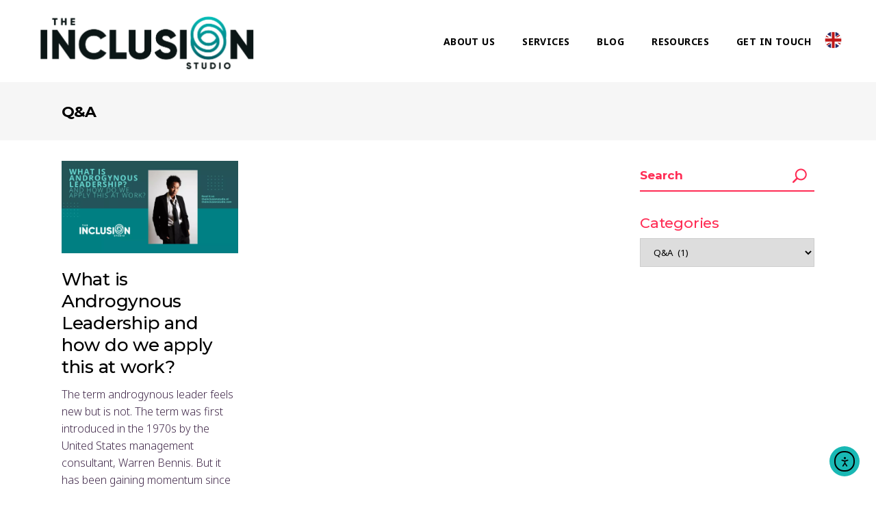

--- FILE ---
content_type: text/html; charset=UTF-8
request_url: https://www.theinclusionstudio.com/category/qa/
body_size: 19402
content:
<!DOCTYPE html>
<html lang="en-US">
<head>
    	
        <meta charset="UTF-8"/>
        <link rel="profile" href="https://gmpg.org/xfn/11"/>
        <link rel="pingback" href="https://www.theinclusionstudio.com/xmlrpc.php"/>

                <meta name="viewport" content="width=device-width,initial-scale=1,user-scalable=no">
        
	<script type="application/javascript">var mkdCoreAjaxUrl = "https://www.theinclusionstudio.com/wp-admin/admin-ajax.php"</script><script type="application/javascript">var MikadofAjaxUrl = "https://www.theinclusionstudio.com/wp-admin/admin-ajax.php"</script><meta name='robots' content='index, follow, max-image-preview:large, max-snippet:-1, max-video-preview:-1' />
	<style>img:is([sizes="auto" i], [sizes^="auto," i]) { contain-intrinsic-size: 3000px 1500px }</style>
	<script id="cookieyes" type="text/javascript" src="https://cdn-cookieyes.com/client_data/5304ef39a7671d76f52c2861/script.js" defer></script>
	<!-- This site is optimized with the Yoast SEO Premium plugin v19.6 (Yoast SEO v25.0) - https://yoast.com/wordpress/plugins/seo/ -->
	<title>Q&amp;A Archives - The Inclusion Studio</title>
	<link rel="canonical" href="https://www.theinclusionstudio.com/category/qa/" />
	<meta property="og:locale" content="en_US" />
	<meta property="og:type" content="article" />
	<meta property="og:title" content="Q&amp;A Archives" />
	<meta property="og:url" content="https://www.theinclusionstudio.com/category/qa/" />
	<meta property="og:site_name" content="The Inclusion Studio" />
	<meta property="og:image" content="https://www.theinclusionstudio.com/wp-content/uploads/2022/03/inclusion-studion-linkedin.webp" />
	<meta property="og:image:width" content="1200" />
	<meta property="og:image:height" content="627" />
	<meta property="og:image:type" content="image/png" />
	<meta name="twitter:card" content="summary_large_image" />
	<script type="application/ld+json" class="yoast-schema-graph">{"@context":"https://schema.org","@graph":[{"@type":"CollectionPage","@id":"https://www.theinclusionstudio.com/category/qa/","url":"https://www.theinclusionstudio.com/category/qa/","name":"Q&amp;A Archives - The Inclusion Studio","isPartOf":{"@id":"https://www.theinclusionstudio.com/#website"},"primaryImageOfPage":{"@id":"https://www.theinclusionstudio.com/category/qa/#primaryimage"},"image":{"@id":"https://www.theinclusionstudio.com/category/qa/#primaryimage"},"thumbnailUrl":"https://www.theinclusionstudio.com/wp-content/uploads/2022/02/image-5.webp","breadcrumb":{"@id":"https://www.theinclusionstudio.com/category/qa/#breadcrumb"},"inLanguage":"en-US"},{"@type":"ImageObject","inLanguage":"en-US","@id":"https://www.theinclusionstudio.com/category/qa/#primaryimage","url":"https://www.theinclusionstudio.com/wp-content/uploads/2022/02/image-5.webp","contentUrl":"https://www.theinclusionstudio.com/wp-content/uploads/2022/02/image-5.webp","width":1200,"height":628,"caption":"What is Androgynous Leadership and How do we apply this at work?"},{"@type":"BreadcrumbList","@id":"https://www.theinclusionstudio.com/category/qa/#breadcrumb","itemListElement":[{"@type":"ListItem","position":1,"name":"Home","item":"https://www.theinclusionstudio.com/"},{"@type":"ListItem","position":2,"name":"Q&amp;A"}]},{"@type":"WebSite","@id":"https://www.theinclusionstudio.com/#website","url":"https://www.theinclusionstudio.com/","name":"The Inclusion Studio","description":"For More Inclusive Organisations: Research - Consultancy - Training","publisher":{"@id":"https://www.theinclusionstudio.com/#organization"},"potentialAction":[{"@type":"SearchAction","target":{"@type":"EntryPoint","urlTemplate":"https://www.theinclusionstudio.com/?s={search_term_string}"},"query-input":{"@type":"PropertyValueSpecification","valueRequired":true,"valueName":"search_term_string"}}],"inLanguage":"en-US"},{"@type":"Organization","@id":"https://www.theinclusionstudio.com/#organization","name":"The Inclusion Studio","url":"https://www.theinclusionstudio.com/","logo":{"@type":"ImageObject","inLanguage":"en-US","@id":"https://www.theinclusionstudio.com/#/schema/logo/image/","url":"https://www.theinclusionstudio.nl/wp-content/uploads/2022/03/inclusion-studion-linkedin-2.webp","contentUrl":"https://www.theinclusionstudio.nl/wp-content/uploads/2022/03/inclusion-studion-linkedin-2.webp","width":1200,"height":627,"caption":"The Inclusion Studio"},"image":{"@id":"https://www.theinclusionstudio.com/#/schema/logo/image/"},"sameAs":["https://www.instagram.com/theinclusionstudio/","https://www.linkedin.com/company/theinclusionstudio/"]}]}</script>
	<!-- / Yoast SEO Premium plugin. -->


<link rel='dns-prefetch' href='//cdn.elementor.com' />
<link rel='dns-prefetch' href='//fonts.googleapis.com' />
<link rel="alternate" type="application/rss+xml" title="The Inclusion Studio &raquo; Feed" href="https://www.theinclusionstudio.com/feed/" />
<link rel="alternate" type="application/rss+xml" title="The Inclusion Studio &raquo; Comments Feed" href="https://www.theinclusionstudio.com/comments/feed/" />
<link rel="alternate" type="application/rss+xml" title="The Inclusion Studio &raquo; Q&amp;A Category Feed" href="https://www.theinclusionstudio.com/category/qa/feed/" />
		<!-- This site uses the Google Analytics by MonsterInsights plugin v9.8.0 - Using Analytics tracking - https://www.monsterinsights.com/ -->
		<!-- Note: MonsterInsights is not currently configured on this site. The site owner needs to authenticate with Google Analytics in the MonsterInsights settings panel. -->
					<!-- No tracking code set -->
				<!-- / Google Analytics by MonsterInsights -->
		<script type="text/javascript">
/* <![CDATA[ */
window._wpemojiSettings = {"baseUrl":"https:\/\/s.w.org\/images\/core\/emoji\/16.0.1\/72x72\/","ext":".png","svgUrl":"https:\/\/s.w.org\/images\/core\/emoji\/16.0.1\/svg\/","svgExt":".svg","source":{"concatemoji":"https:\/\/www.theinclusionstudio.com\/wp-includes\/js\/wp-emoji-release.min.js?ver=6.8.2"}};
/*! This file is auto-generated */
!function(s,n){var o,i,e;function c(e){try{var t={supportTests:e,timestamp:(new Date).valueOf()};sessionStorage.setItem(o,JSON.stringify(t))}catch(e){}}function p(e,t,n){e.clearRect(0,0,e.canvas.width,e.canvas.height),e.fillText(t,0,0);var t=new Uint32Array(e.getImageData(0,0,e.canvas.width,e.canvas.height).data),a=(e.clearRect(0,0,e.canvas.width,e.canvas.height),e.fillText(n,0,0),new Uint32Array(e.getImageData(0,0,e.canvas.width,e.canvas.height).data));return t.every(function(e,t){return e===a[t]})}function u(e,t){e.clearRect(0,0,e.canvas.width,e.canvas.height),e.fillText(t,0,0);for(var n=e.getImageData(16,16,1,1),a=0;a<n.data.length;a++)if(0!==n.data[a])return!1;return!0}function f(e,t,n,a){switch(t){case"flag":return n(e,"\ud83c\udff3\ufe0f\u200d\u26a7\ufe0f","\ud83c\udff3\ufe0f\u200b\u26a7\ufe0f")?!1:!n(e,"\ud83c\udde8\ud83c\uddf6","\ud83c\udde8\u200b\ud83c\uddf6")&&!n(e,"\ud83c\udff4\udb40\udc67\udb40\udc62\udb40\udc65\udb40\udc6e\udb40\udc67\udb40\udc7f","\ud83c\udff4\u200b\udb40\udc67\u200b\udb40\udc62\u200b\udb40\udc65\u200b\udb40\udc6e\u200b\udb40\udc67\u200b\udb40\udc7f");case"emoji":return!a(e,"\ud83e\udedf")}return!1}function g(e,t,n,a){var r="undefined"!=typeof WorkerGlobalScope&&self instanceof WorkerGlobalScope?new OffscreenCanvas(300,150):s.createElement("canvas"),o=r.getContext("2d",{willReadFrequently:!0}),i=(o.textBaseline="top",o.font="600 32px Arial",{});return e.forEach(function(e){i[e]=t(o,e,n,a)}),i}function t(e){var t=s.createElement("script");t.src=e,t.defer=!0,s.head.appendChild(t)}"undefined"!=typeof Promise&&(o="wpEmojiSettingsSupports",i=["flag","emoji"],n.supports={everything:!0,everythingExceptFlag:!0},e=new Promise(function(e){s.addEventListener("DOMContentLoaded",e,{once:!0})}),new Promise(function(t){var n=function(){try{var e=JSON.parse(sessionStorage.getItem(o));if("object"==typeof e&&"number"==typeof e.timestamp&&(new Date).valueOf()<e.timestamp+604800&&"object"==typeof e.supportTests)return e.supportTests}catch(e){}return null}();if(!n){if("undefined"!=typeof Worker&&"undefined"!=typeof OffscreenCanvas&&"undefined"!=typeof URL&&URL.createObjectURL&&"undefined"!=typeof Blob)try{var e="postMessage("+g.toString()+"("+[JSON.stringify(i),f.toString(),p.toString(),u.toString()].join(",")+"));",a=new Blob([e],{type:"text/javascript"}),r=new Worker(URL.createObjectURL(a),{name:"wpTestEmojiSupports"});return void(r.onmessage=function(e){c(n=e.data),r.terminate(),t(n)})}catch(e){}c(n=g(i,f,p,u))}t(n)}).then(function(e){for(var t in e)n.supports[t]=e[t],n.supports.everything=n.supports.everything&&n.supports[t],"flag"!==t&&(n.supports.everythingExceptFlag=n.supports.everythingExceptFlag&&n.supports[t]);n.supports.everythingExceptFlag=n.supports.everythingExceptFlag&&!n.supports.flag,n.DOMReady=!1,n.readyCallback=function(){n.DOMReady=!0}}).then(function(){return e}).then(function(){var e;n.supports.everything||(n.readyCallback(),(e=n.source||{}).concatemoji?t(e.concatemoji):e.wpemoji&&e.twemoji&&(t(e.twemoji),t(e.wpemoji)))}))}((window,document),window._wpemojiSettings);
/* ]]> */
</script>
<link rel='stylesheet' id='sbi_styles-css' href='https://www.theinclusionstudio.com/wp-content/plugins/instagram-feed/css/sbi-styles.min.css?ver=6.8.0' type='text/css' media='all' />
<style id='wp-emoji-styles-inline-css' type='text/css'>

	img.wp-smiley, img.emoji {
		display: inline !important;
		border: none !important;
		box-shadow: none !important;
		height: 1em !important;
		width: 1em !important;
		margin: 0 0.07em !important;
		vertical-align: -0.1em !important;
		background: none !important;
		padding: 0 !important;
	}
</style>
<link rel='stylesheet' id='wp-block-library-css' href='https://www.theinclusionstudio.com/wp-includes/css/dist/block-library/style.min.css?ver=6.8.2' type='text/css' media='all' />
<style id='classic-theme-styles-inline-css' type='text/css'>
/*! This file is auto-generated */
.wp-block-button__link{color:#fff;background-color:#32373c;border-radius:9999px;box-shadow:none;text-decoration:none;padding:calc(.667em + 2px) calc(1.333em + 2px);font-size:1.125em}.wp-block-file__button{background:#32373c;color:#fff;text-decoration:none}
</style>
<style id='global-styles-inline-css' type='text/css'>
:root{--wp--preset--aspect-ratio--square: 1;--wp--preset--aspect-ratio--4-3: 4/3;--wp--preset--aspect-ratio--3-4: 3/4;--wp--preset--aspect-ratio--3-2: 3/2;--wp--preset--aspect-ratio--2-3: 2/3;--wp--preset--aspect-ratio--16-9: 16/9;--wp--preset--aspect-ratio--9-16: 9/16;--wp--preset--color--black: #000000;--wp--preset--color--cyan-bluish-gray: #abb8c3;--wp--preset--color--white: #ffffff;--wp--preset--color--pale-pink: #f78da7;--wp--preset--color--vivid-red: #cf2e2e;--wp--preset--color--luminous-vivid-orange: #ff6900;--wp--preset--color--luminous-vivid-amber: #fcb900;--wp--preset--color--light-green-cyan: #7bdcb5;--wp--preset--color--vivid-green-cyan: #00d084;--wp--preset--color--pale-cyan-blue: #8ed1fc;--wp--preset--color--vivid-cyan-blue: #0693e3;--wp--preset--color--vivid-purple: #9b51e0;--wp--preset--gradient--vivid-cyan-blue-to-vivid-purple: linear-gradient(135deg,rgba(6,147,227,1) 0%,rgb(155,81,224) 100%);--wp--preset--gradient--light-green-cyan-to-vivid-green-cyan: linear-gradient(135deg,rgb(122,220,180) 0%,rgb(0,208,130) 100%);--wp--preset--gradient--luminous-vivid-amber-to-luminous-vivid-orange: linear-gradient(135deg,rgba(252,185,0,1) 0%,rgba(255,105,0,1) 100%);--wp--preset--gradient--luminous-vivid-orange-to-vivid-red: linear-gradient(135deg,rgba(255,105,0,1) 0%,rgb(207,46,46) 100%);--wp--preset--gradient--very-light-gray-to-cyan-bluish-gray: linear-gradient(135deg,rgb(238,238,238) 0%,rgb(169,184,195) 100%);--wp--preset--gradient--cool-to-warm-spectrum: linear-gradient(135deg,rgb(74,234,220) 0%,rgb(151,120,209) 20%,rgb(207,42,186) 40%,rgb(238,44,130) 60%,rgb(251,105,98) 80%,rgb(254,248,76) 100%);--wp--preset--gradient--blush-light-purple: linear-gradient(135deg,rgb(255,206,236) 0%,rgb(152,150,240) 100%);--wp--preset--gradient--blush-bordeaux: linear-gradient(135deg,rgb(254,205,165) 0%,rgb(254,45,45) 50%,rgb(107,0,62) 100%);--wp--preset--gradient--luminous-dusk: linear-gradient(135deg,rgb(255,203,112) 0%,rgb(199,81,192) 50%,rgb(65,88,208) 100%);--wp--preset--gradient--pale-ocean: linear-gradient(135deg,rgb(255,245,203) 0%,rgb(182,227,212) 50%,rgb(51,167,181) 100%);--wp--preset--gradient--electric-grass: linear-gradient(135deg,rgb(202,248,128) 0%,rgb(113,206,126) 100%);--wp--preset--gradient--midnight: linear-gradient(135deg,rgb(2,3,129) 0%,rgb(40,116,252) 100%);--wp--preset--font-size--small: 13px;--wp--preset--font-size--medium: 20px;--wp--preset--font-size--large: 36px;--wp--preset--font-size--x-large: 42px;--wp--preset--spacing--20: 0.44rem;--wp--preset--spacing--30: 0.67rem;--wp--preset--spacing--40: 1rem;--wp--preset--spacing--50: 1.5rem;--wp--preset--spacing--60: 2.25rem;--wp--preset--spacing--70: 3.38rem;--wp--preset--spacing--80: 5.06rem;--wp--preset--shadow--natural: 6px 6px 9px rgba(0, 0, 0, 0.2);--wp--preset--shadow--deep: 12px 12px 50px rgba(0, 0, 0, 0.4);--wp--preset--shadow--sharp: 6px 6px 0px rgba(0, 0, 0, 0.2);--wp--preset--shadow--outlined: 6px 6px 0px -3px rgba(255, 255, 255, 1), 6px 6px rgba(0, 0, 0, 1);--wp--preset--shadow--crisp: 6px 6px 0px rgba(0, 0, 0, 1);}:where(.is-layout-flex){gap: 0.5em;}:where(.is-layout-grid){gap: 0.5em;}body .is-layout-flex{display: flex;}.is-layout-flex{flex-wrap: wrap;align-items: center;}.is-layout-flex > :is(*, div){margin: 0;}body .is-layout-grid{display: grid;}.is-layout-grid > :is(*, div){margin: 0;}:where(.wp-block-columns.is-layout-flex){gap: 2em;}:where(.wp-block-columns.is-layout-grid){gap: 2em;}:where(.wp-block-post-template.is-layout-flex){gap: 1.25em;}:where(.wp-block-post-template.is-layout-grid){gap: 1.25em;}.has-black-color{color: var(--wp--preset--color--black) !important;}.has-cyan-bluish-gray-color{color: var(--wp--preset--color--cyan-bluish-gray) !important;}.has-white-color{color: var(--wp--preset--color--white) !important;}.has-pale-pink-color{color: var(--wp--preset--color--pale-pink) !important;}.has-vivid-red-color{color: var(--wp--preset--color--vivid-red) !important;}.has-luminous-vivid-orange-color{color: var(--wp--preset--color--luminous-vivid-orange) !important;}.has-luminous-vivid-amber-color{color: var(--wp--preset--color--luminous-vivid-amber) !important;}.has-light-green-cyan-color{color: var(--wp--preset--color--light-green-cyan) !important;}.has-vivid-green-cyan-color{color: var(--wp--preset--color--vivid-green-cyan) !important;}.has-pale-cyan-blue-color{color: var(--wp--preset--color--pale-cyan-blue) !important;}.has-vivid-cyan-blue-color{color: var(--wp--preset--color--vivid-cyan-blue) !important;}.has-vivid-purple-color{color: var(--wp--preset--color--vivid-purple) !important;}.has-black-background-color{background-color: var(--wp--preset--color--black) !important;}.has-cyan-bluish-gray-background-color{background-color: var(--wp--preset--color--cyan-bluish-gray) !important;}.has-white-background-color{background-color: var(--wp--preset--color--white) !important;}.has-pale-pink-background-color{background-color: var(--wp--preset--color--pale-pink) !important;}.has-vivid-red-background-color{background-color: var(--wp--preset--color--vivid-red) !important;}.has-luminous-vivid-orange-background-color{background-color: var(--wp--preset--color--luminous-vivid-orange) !important;}.has-luminous-vivid-amber-background-color{background-color: var(--wp--preset--color--luminous-vivid-amber) !important;}.has-light-green-cyan-background-color{background-color: var(--wp--preset--color--light-green-cyan) !important;}.has-vivid-green-cyan-background-color{background-color: var(--wp--preset--color--vivid-green-cyan) !important;}.has-pale-cyan-blue-background-color{background-color: var(--wp--preset--color--pale-cyan-blue) !important;}.has-vivid-cyan-blue-background-color{background-color: var(--wp--preset--color--vivid-cyan-blue) !important;}.has-vivid-purple-background-color{background-color: var(--wp--preset--color--vivid-purple) !important;}.has-black-border-color{border-color: var(--wp--preset--color--black) !important;}.has-cyan-bluish-gray-border-color{border-color: var(--wp--preset--color--cyan-bluish-gray) !important;}.has-white-border-color{border-color: var(--wp--preset--color--white) !important;}.has-pale-pink-border-color{border-color: var(--wp--preset--color--pale-pink) !important;}.has-vivid-red-border-color{border-color: var(--wp--preset--color--vivid-red) !important;}.has-luminous-vivid-orange-border-color{border-color: var(--wp--preset--color--luminous-vivid-orange) !important;}.has-luminous-vivid-amber-border-color{border-color: var(--wp--preset--color--luminous-vivid-amber) !important;}.has-light-green-cyan-border-color{border-color: var(--wp--preset--color--light-green-cyan) !important;}.has-vivid-green-cyan-border-color{border-color: var(--wp--preset--color--vivid-green-cyan) !important;}.has-pale-cyan-blue-border-color{border-color: var(--wp--preset--color--pale-cyan-blue) !important;}.has-vivid-cyan-blue-border-color{border-color: var(--wp--preset--color--vivid-cyan-blue) !important;}.has-vivid-purple-border-color{border-color: var(--wp--preset--color--vivid-purple) !important;}.has-vivid-cyan-blue-to-vivid-purple-gradient-background{background: var(--wp--preset--gradient--vivid-cyan-blue-to-vivid-purple) !important;}.has-light-green-cyan-to-vivid-green-cyan-gradient-background{background: var(--wp--preset--gradient--light-green-cyan-to-vivid-green-cyan) !important;}.has-luminous-vivid-amber-to-luminous-vivid-orange-gradient-background{background: var(--wp--preset--gradient--luminous-vivid-amber-to-luminous-vivid-orange) !important;}.has-luminous-vivid-orange-to-vivid-red-gradient-background{background: var(--wp--preset--gradient--luminous-vivid-orange-to-vivid-red) !important;}.has-very-light-gray-to-cyan-bluish-gray-gradient-background{background: var(--wp--preset--gradient--very-light-gray-to-cyan-bluish-gray) !important;}.has-cool-to-warm-spectrum-gradient-background{background: var(--wp--preset--gradient--cool-to-warm-spectrum) !important;}.has-blush-light-purple-gradient-background{background: var(--wp--preset--gradient--blush-light-purple) !important;}.has-blush-bordeaux-gradient-background{background: var(--wp--preset--gradient--blush-bordeaux) !important;}.has-luminous-dusk-gradient-background{background: var(--wp--preset--gradient--luminous-dusk) !important;}.has-pale-ocean-gradient-background{background: var(--wp--preset--gradient--pale-ocean) !important;}.has-electric-grass-gradient-background{background: var(--wp--preset--gradient--electric-grass) !important;}.has-midnight-gradient-background{background: var(--wp--preset--gradient--midnight) !important;}.has-small-font-size{font-size: var(--wp--preset--font-size--small) !important;}.has-medium-font-size{font-size: var(--wp--preset--font-size--medium) !important;}.has-large-font-size{font-size: var(--wp--preset--font-size--large) !important;}.has-x-large-font-size{font-size: var(--wp--preset--font-size--x-large) !important;}
:where(.wp-block-post-template.is-layout-flex){gap: 1.25em;}:where(.wp-block-post-template.is-layout-grid){gap: 1.25em;}
:where(.wp-block-columns.is-layout-flex){gap: 2em;}:where(.wp-block-columns.is-layout-grid){gap: 2em;}
:root :where(.wp-block-pullquote){font-size: 1.5em;line-height: 1.6;}
</style>
<link data-minify="1" rel='stylesheet' id='contact-form-7-css' href='https://www.theinclusionstudio.com/wp-content/cache/min/1/wp-content/plugins/contact-form-7/includes/css/styles.css?ver=1748596963' type='text/css' media='all' />
<link data-minify="1" rel='stylesheet' id='menu-additions-css' href='https://www.theinclusionstudio.com/wp-content/cache/min/1/wp-content/plugins/inclusionStudioPlugin/main.css?ver=1748596963' type='text/css' media='all' />
<link data-minify="1" rel='stylesheet' id='wpcf7-redirect-script-frontend-css' href='https://www.theinclusionstudio.com/wp-content/cache/min/1/wp-content/plugins/wpcf7-redirect/build/assets/frontend-script.css?ver=1748596963' type='text/css' media='all' />
<link data-minify="1" rel='stylesheet' id='ea11y-skip-link-css' href='https://www.theinclusionstudio.com/wp-content/cache/min/1/wp-content/plugins/pojo-accessibility/assets/build/skip-link.css?ver=1748596963' type='text/css' media='all' />
<link rel='stylesheet' id='cortex-mikado-default-style-css' href='https://www.theinclusionstudio.com/wp-content/themes/cortex/style.css?ver=6.8.2' type='text/css' media='all' />
<link rel='stylesheet' id='cortex-mikado-modules-plugins-css' href='https://www.theinclusionstudio.com/wp-content/themes/cortex/assets/css/plugins.min.css?ver=6.8.2' type='text/css' media='all' />
<link rel='stylesheet' id='cortex-mikado-modules-css' href='https://www.theinclusionstudio.com/wp-content/themes/cortex/assets/css/modules.min.css?ver=6.8.2' type='text/css' media='all' />
<style id='cortex-mikado-modules-inline-css' type='text/css'>
   
/* Chrome Fix */
.mkdf-vertical-align-containers .mkdf-position-center:before,
.mkdf-vertical-align-containers .mkdf-position-left:before,
.mkdf-vertical-align-containers .mkdf-position-right:before {
	margin-right: 0;
}

.page-id-491.mkdf-light-header .mkdf-page-header>div:not(.mkdf-sticky-header) .mkdf-main-menu>ul>li>a span.mkdf-item-inner .mkdf-item-text:before, 
.page-id-491.mkdf-light-header.mkdf-header-style-on-scroll .mkdf-page-header .mkdf-main-menu>ul>li>a span.mkdf-item-inner .mkdf-item-text:before {
    background-color: #41ebdf;
}

.mkdf-btn.mkdf-hovered .mkdf-btn-icon-holder {
    -webkit-transform: translateX(5px);
    transform: translateX(5px);
}

.mkdf-rev-slider-loaded .mkdf-smooth-transition-loader,
body:not(.page-template-landing-page):not(.page-id-552) .mkdf-smooth-transition-loader {
    display: none !important;
    opacity: 0 !important;
}

body.page-template-landing-page .mkdf-smooth-transition-loader {
    background-color: transparent !important;
}

.mkdf-content-bottom .mkdf-container {
    background-color: #000 !important;
}

.mkdf-side-menu {
    background-color: #000 !important;
}
.mkdf-content-bottom{
    margin-top: -31px !important;
}
</style>
<link data-minify="1" rel='stylesheet' id='mkdf-font_awesome-css' href='https://www.theinclusionstudio.com/wp-content/cache/min/1/wp-content/themes/cortex/assets/css/font-awesome/css/font-awesome.min.css?ver=1748596963' type='text/css' media='all' />
<link data-minify="1" rel='stylesheet' id='mkdf-font_elegant-css' href='https://www.theinclusionstudio.com/wp-content/cache/min/1/wp-content/themes/cortex/assets/css/elegant-icons/style.min.css?ver=1748596963' type='text/css' media='all' />
<link data-minify="1" rel='stylesheet' id='mkdf-ion_icons-css' href='https://www.theinclusionstudio.com/wp-content/cache/min/1/wp-content/themes/cortex/assets/css/ion-icons/css/ionicons.min.css?ver=1748596963' type='text/css' media='all' />
<link data-minify="1" rel='stylesheet' id='mkdf-linea_icons-css' href='https://www.theinclusionstudio.com/wp-content/cache/min/1/wp-content/themes/cortex/assets/css/linea-icons/style.css?ver=1748596966' type='text/css' media='all' />
<link data-minify="1" rel='stylesheet' id='mkdf-linear_icons-css' href='https://www.theinclusionstudio.com/wp-content/cache/min/1/wp-content/themes/cortex/assets/css/linear-icons/style.css?ver=1748596966' type='text/css' media='all' />
<link rel='stylesheet' id='cortex-mikado-blog-css' href='https://www.theinclusionstudio.com/wp-content/themes/cortex/assets/css/blog.min.css?ver=6.8.2' type='text/css' media='all' />
<link rel='stylesheet' id='mediaelement-css' href='https://www.theinclusionstudio.com/wp-includes/js/mediaelement/mediaelementplayer-legacy.min.css?ver=4.2.17' type='text/css' media='all' />
<link rel='stylesheet' id='wp-mediaelement-css' href='https://www.theinclusionstudio.com/wp-includes/js/mediaelement/wp-mediaelement.min.css?ver=6.8.2' type='text/css' media='all' />
<link rel='stylesheet' id='cortex-mikado-modules-responsive-css' href='https://www.theinclusionstudio.com/wp-content/themes/cortex/assets/css/modules-responsive.min.css?ver=6.8.2' type='text/css' media='all' />
<link rel='stylesheet' id='cortex-mikado-blog-responsive-css' href='https://www.theinclusionstudio.com/wp-content/themes/cortex/assets/css/blog-responsive.min.css?ver=6.8.2' type='text/css' media='all' />
<link data-minify="1" rel='stylesheet' id='cortex-mikado-style-dynamic-responsive-css' href='https://www.theinclusionstudio.com/wp-content/cache/min/1/wp-content/themes/cortex/assets/css/style_dynamic_responsive_ms_id_1.css?ver=1748596967' type='text/css' media='all' />
<link data-minify="1" rel='stylesheet' id='cortex-mikado-style-dynamic-css' href='https://www.theinclusionstudio.com/wp-content/cache/min/1/wp-content/themes/cortex/assets/css/style_dynamic_ms_id_1.css?ver=1748596967' type='text/css' media='all' />
<link data-minify="1" rel='stylesheet' id='js_composer_front-css' href='https://www.theinclusionstudio.com/wp-content/cache/min/1/wp-content/plugins/js_composer/assets/css/js_composer.min.css?ver=1748596967' type='text/css' media='all' />
<link rel='stylesheet' id='cortex-mikado-google-fonts-css' href='https://fonts.googleapis.com/css?family=Montserrat%3A100%2C100italic%2C200%2C200italic%2C300%2C300italic%2C400%2C400italic%2C500%2C500italic%2C600%2C600italic%2C700%2C700italic%2C800%2C800italic%2C900%2C900italic%7CNoto+Sans%3A100%2C100italic%2C200%2C200italic%2C300%2C300italic%2C400%2C400italic%2C500%2C500italic%2C600%2C600italic%2C700%2C700italic%2C800%2C800italic%2C900%2C900italic%7CMontserrat%3A100%2C100italic%2C200%2C200italic%2C300%2C300italic%2C400%2C400italic%2C500%2C500italic%2C600%2C600italic%2C700%2C700italic%2C800%2C800italic%2C900%2C900italic&#038;subset=latin%2Clatin-ext&#038;ver=1.0.0' type='text/css' media='all' />
<style id='rocket-lazyload-inline-css' type='text/css'>
.rll-youtube-player{position:relative;padding-bottom:56.23%;height:0;overflow:hidden;max-width:100%;}.rll-youtube-player:focus-within{outline: 2px solid currentColor;outline-offset: 5px;}.rll-youtube-player iframe{position:absolute;top:0;left:0;width:100%;height:100%;z-index:100;background:0 0}.rll-youtube-player img{bottom:0;display:block;left:0;margin:auto;max-width:100%;width:100%;position:absolute;right:0;top:0;border:none;height:auto;-webkit-transition:.4s all;-moz-transition:.4s all;transition:.4s all}.rll-youtube-player img:hover{-webkit-filter:brightness(75%)}.rll-youtube-player .play{height:100%;width:100%;left:0;top:0;position:absolute;background:url(https://www.theinclusionstudio.com/wp-content/plugins/wp-rocket/assets/img/youtube.png) no-repeat center;background-color: transparent !important;cursor:pointer;border:none;}
</style>
<!--n2css--><!--n2js--><script type="text/javascript" src="https://www.theinclusionstudio.com/wp-includes/js/jquery/jquery.min.js?ver=3.7.1" id="jquery-core-js" defer></script>
<script type="text/javascript" src="https://www.theinclusionstudio.com/wp-includes/js/jquery/jquery-migrate.min.js?ver=3.4.1" id="jquery-migrate-js" defer></script>
<link rel="https://api.w.org/" href="https://www.theinclusionstudio.com/wp-json/" /><link rel="alternate" title="JSON" type="application/json" href="https://www.theinclusionstudio.com/wp-json/wp/v2/categories/90" /><link rel="EditURI" type="application/rsd+xml" title="RSD" href="https://www.theinclusionstudio.com/xmlrpc.php?rsd" />
<meta name="generator" content="WordPress 6.8.2" />
<meta name="generator" content="Powered by WPBakery Page Builder - drag and drop page builder for WordPress."/>
<style type="text/css">.broken_link, a.broken_link {
	text-decoration: line-through;
}</style><link rel="icon" href="https://www.theinclusionstudio.com/wp-content/uploads/2021/09/cropped-icons-33-32x32.webp" sizes="32x32" />
<link rel="icon" href="https://www.theinclusionstudio.com/wp-content/uploads/2021/09/cropped-icons-33-192x192.webp" sizes="192x192" />
<link rel="apple-touch-icon" href="https://www.theinclusionstudio.com/wp-content/uploads/2021/09/cropped-icons-33-180x180.webp" />
<meta name="msapplication-TileImage" content="https://www.theinclusionstudio.com/wp-content/uploads/2021/09/cropped-icons-33-270x270.webp" />
<noscript><style> .wpb_animate_when_almost_visible { opacity: 1; }</style></noscript><noscript><style id="rocket-lazyload-nojs-css">.rll-youtube-player, [data-lazy-src]{display:none !important;}</style></noscript></head>

<body data-rsssl=1 class="archive category category-qa category-90 wp-theme-cortex mkd-core-1.2.2 ally-default cortex-ver-1.7  mkdf-smooth-page-transitions mkdf-mimic-ajax mkdf-grid-1200 mkdf-blog-installed mkdf-header-standard mkdf-sticky-header-on-scroll-down-up mkdf-default-mobile-header mkdf-sticky-up-mobile-header mkdf-dropdown-animate-height mkdf-search-covers-header wpb-js-composer js-comp-ver-6.4.1 vc_responsive">


<div class="mkdf-smooth-transition-loader mkdf-mimic-ajax">
    <div class="mkdf-st-loader">
        <div class="mkdf-st-loader1">
            <div class="mkdf-triple-bounce"><div class="mkdf-triple-bounce1"></div><div class="mkdf-triple-bounce2"></div><div class="mkdf-triple-bounce3"></div></div>        </div>
    </div>
</div>

<div class="mkdf-wrapper">
    <div class="mkdf-wrapper-inner">
        
<header class="mkdf-page-header">
        <div class="mkdf-menu-area mkdf-menu-right" style=";">
        			            <div class="mkdf-vertical-align-containers">
                <div class="mkdf-position-left">
                    <div class="mkdf-position-left-inner">
                        
<div class="mkdf-logo-wrapper">
    <a href="https://www.theinclusionstudio.com/" style="height: 869px;">
        <img class="mkdf-normal-logo" src="data:image/svg+xml,%3Csvg%20xmlns='http://www.w3.org/2000/svg'%20viewBox='0%200%200%200'%3E%3C/svg%3E" alt="logo" data-lazy-src="https://www.theinclusionstudio.com/wp-content/uploads/2021/09/lofos-inclusion_png-01.png"/><noscript><img class="mkdf-normal-logo" src="https://www.theinclusionstudio.com/wp-content/uploads/2021/09/lofos-inclusion_png-01.png" alt="logo"/></noscript>
        <img class="mkdf-dark-logo" src="data:image/svg+xml,%3Csvg%20xmlns='http://www.w3.org/2000/svg'%20viewBox='0%200%200%200'%3E%3C/svg%3E" alt="dark logoo" data-lazy-src="https://www.theinclusionstudio.com/wp-content/uploads/2021/09/lofos-inclusion_png-19.png"/><noscript><img class="mkdf-dark-logo" src="https://www.theinclusionstudio.com/wp-content/uploads/2021/09/lofos-inclusion_png-19.png" alt="dark logoo"/></noscript>        <img class="mkdf-light-logo" src="data:image/svg+xml,%3Csvg%20xmlns='http://www.w3.org/2000/svg'%20viewBox='0%200%200%200'%3E%3C/svg%3E" alt="light logo" data-lazy-src="https://www.theinclusionstudio.com/wp-content/uploads/2021/09/lofos-inclusion_png-01.png"/><noscript><img class="mkdf-light-logo" src="https://www.theinclusionstudio.com/wp-content/uploads/2021/09/lofos-inclusion_png-01.png" alt="light logo"/></noscript>    </a>
</div>

                                            </div>
                </div>
                <div class="mkdf-position-right">
                    <div class="mkdf-position-right-inner">
                                                    
<nav class="mkdf-main-menu mkdf-drop-down mkdf-default-nav">
    <ul id="menu-and-menu-new" class="clearfix"><li id="nav-menu-item-11286" class="menu-item menu-item-type-post_type menu-item-object-page mkdf-menu-narrow mkdf-wide-background"><a href="https://www.theinclusionstudio.com/_about_us_2-1/"><span class="mkdf-item-outer"><span class="mkdf-item-inner"><span class="mkdf-item-text">About us</span></span><span class="plus"></span></span></a></li>
<li id="nav-menu-item-11283" class="menu-item menu-item-type-post_type menu-item-object-page menu-item-has-children mkdf-has-sub mkdf-menu-narrow mkdf-wide-background"><a href="https://www.theinclusionstudio.com/_services_1-0/"><span class="mkdf-item-outer"><span class="mkdf-item-inner"><span class="mkdf-item-text">Services</span></span><span class="plus"></span></span></a>
<div class="mkdf-menu-second"><div class="mkdf-menu-inner"><ul>
	<li id="nav-menu-item-11285" class="menu-item menu-item-type-post_type menu-item-object-page mkdf-wide-background"><a href="https://www.theinclusionstudio.com/_and_workshops-and-masterclasses/"><span class="mkdf-item-outer"><span class="mkdf-item-inner"><span class="mkdf-item-text">Workshops and Masterclasses</span></span><span class="plus"></span></span></a></li>
	<li id="nav-menu-item-11281" class="menu-item menu-item-type-post_type menu-item-object-page mkdf-wide-background"><a href="https://www.theinclusionstudio.com/dei-action-plan/"><span class="mkdf-item-outer"><span class="mkdf-item-inner"><span class="mkdf-item-text">DEI Action Plan</span></span><span class="plus"></span></span></a></li>
</ul></div></div>
</li>
<li id="nav-menu-item-11952" class="menu-item menu-item-type-post_type menu-item-object-page mkdf-menu-narrow mkdf-wide-background"><a href="https://www.theinclusionstudio.com/blog/"><span class="mkdf-item-outer"><span class="mkdf-item-inner"><span class="mkdf-item-text">Blog</span></span><span class="plus"></span></span></a></li>
<li id="nav-menu-item-11282" class="menu-item menu-item-type-post_type menu-item-object-page mkdf-menu-narrow mkdf-wide-background"><a href="https://www.theinclusionstudio.com/resources-2/"><span class="mkdf-item-outer"><span class="mkdf-item-inner"><span class="mkdf-item-text">Resources</span></span><span class="plus"></span></span></a></li>
<li id="nav-menu-item-11284" class="menu-item menu-item-type-post_type menu-item-object-page mkdf-menu-narrow mkdf-wide-background"><a href="https://www.theinclusionstudio.com/_get_in_touch_1-0/"><span class="mkdf-item-outer"><span class="mkdf-item-inner"><span class="mkdf-item-text">Get in touch</span></span><span class="plus"></span></span></a></li>
<li id="nav-menu-item-11972" class="icon-en-top menu-item menu-item-type-custom menu-item-object-custom menu-item-has-children mkdf-has-sub mkdf-menu-narrow mkdf-wide-background"><a href="#"><span class="mkdf-item-outer"><span class="mkdf-item-inner"><span class="mkdf-item-text">Language</span></span><span class="plus"></span></span></a>
<div class="mkdf-menu-second"><div class="mkdf-menu-inner"><ul>
	<li id="nav-menu-item-11975" class="icon-nl-bottom menu-item menu-item-type-custom menu-item-object-custom mkdf-wide-background"><a href="https://www.theinclusionstudio.nl/"><span class="mkdf-item-outer"><span class="mkdf-item-inner"><span class="mkdf-item-text">Nederlands</span></span><span class="plus"></span></span></a></li>
</ul></div></div>
</li>
</ul></nav>

                                                                    </div>
                </div>
            </div>
            </div>
        
<div class="mkdf-sticky-header">
        <div class="mkdf-sticky-holder mkdf-sticky-menu-right">
                <div class=" mkdf-vertical-align-containers">
                <div class="mkdf-position-left">
                    <div class="mkdf-position-left-inner">
                        
<div class="mkdf-logo-wrapper">
    <a href="https://www.theinclusionstudio.com/" style="height: 869px;">
        <img class="mkdf-normal-logo" src="data:image/svg+xml,%3Csvg%20xmlns='http://www.w3.org/2000/svg'%20viewBox='0%200%200%200'%3E%3C/svg%3E" alt="logo" data-lazy-src="https://www.theinclusionstudio.com/wp-content/uploads/2021/09/lofos-inclusion_png-01.png"/><noscript><img class="mkdf-normal-logo" src="https://www.theinclusionstudio.com/wp-content/uploads/2021/09/lofos-inclusion_png-01.png" alt="logo"/></noscript>
        <img class="mkdf-dark-logo" src="data:image/svg+xml,%3Csvg%20xmlns='http://www.w3.org/2000/svg'%20viewBox='0%200%200%200'%3E%3C/svg%3E" alt="dark logoo" data-lazy-src="https://www.theinclusionstudio.com/wp-content/uploads/2021/09/lofos-inclusion_png-19.png"/><noscript><img class="mkdf-dark-logo" src="https://www.theinclusionstudio.com/wp-content/uploads/2021/09/lofos-inclusion_png-19.png" alt="dark logoo"/></noscript>        <img class="mkdf-light-logo" src="data:image/svg+xml,%3Csvg%20xmlns='http://www.w3.org/2000/svg'%20viewBox='0%200%200%200'%3E%3C/svg%3E" alt="light logo" data-lazy-src="https://www.theinclusionstudio.com/wp-content/uploads/2021/09/lofos-inclusion_png-01.png"/><noscript><img class="mkdf-light-logo" src="https://www.theinclusionstudio.com/wp-content/uploads/2021/09/lofos-inclusion_png-01.png" alt="light logo"/></noscript>    </a>
</div>

                                            </div>
                </div>
                <div class="mkdf-position-right">
                    <div class="mkdf-position-right-inner">
                                                    
<nav class="mkdf-main-menu mkdf-drop-down mkdf-sticky-nav">
    <ul id="menu-and-menu-new-1" class="clearfix"><li id="sticky-nav-menu-item-11286" class="menu-item menu-item-type-post_type menu-item-object-page mkdf-menu-narrow mkdf-wide-background"><a href="https://www.theinclusionstudio.com/_about_us_2-1/"><span class="mkdf-item-outer"><span class="mkdf-item-inner"><span class="mkdf-item-text">About us</span></span><span class="plus"></span></span></a></li>
<li id="sticky-nav-menu-item-11283" class="menu-item menu-item-type-post_type menu-item-object-page menu-item-has-children mkdf-has-sub mkdf-menu-narrow mkdf-wide-background"><a href="https://www.theinclusionstudio.com/_services_1-0/"><span class="mkdf-item-outer"><span class="mkdf-item-inner"><span class="mkdf-item-text">Services</span></span><span class="plus"></span></span></a>
<div class="mkdf-menu-second"><div class="mkdf-menu-inner"><ul>
	<li id="sticky-nav-menu-item-11285" class="menu-item menu-item-type-post_type menu-item-object-page mkdf-wide-background"><a href="https://www.theinclusionstudio.com/_and_workshops-and-masterclasses/"><span class="mkdf-item-outer"><span class="mkdf-item-inner"><span class="mkdf-item-text">Workshops and Masterclasses</span></span><span class="plus"></span></span></a></li>
	<li id="sticky-nav-menu-item-11281" class="menu-item menu-item-type-post_type menu-item-object-page mkdf-wide-background"><a href="https://www.theinclusionstudio.com/dei-action-plan/"><span class="mkdf-item-outer"><span class="mkdf-item-inner"><span class="mkdf-item-text">DEI Action Plan</span></span><span class="plus"></span></span></a></li>
</ul></div></div>
</li>
<li id="sticky-nav-menu-item-11952" class="menu-item menu-item-type-post_type menu-item-object-page mkdf-menu-narrow mkdf-wide-background"><a href="https://www.theinclusionstudio.com/blog/"><span class="mkdf-item-outer"><span class="mkdf-item-inner"><span class="mkdf-item-text">Blog</span></span><span class="plus"></span></span></a></li>
<li id="sticky-nav-menu-item-11282" class="menu-item menu-item-type-post_type menu-item-object-page mkdf-menu-narrow mkdf-wide-background"><a href="https://www.theinclusionstudio.com/resources-2/"><span class="mkdf-item-outer"><span class="mkdf-item-inner"><span class="mkdf-item-text">Resources</span></span><span class="plus"></span></span></a></li>
<li id="sticky-nav-menu-item-11284" class="menu-item menu-item-type-post_type menu-item-object-page mkdf-menu-narrow mkdf-wide-background"><a href="https://www.theinclusionstudio.com/_get_in_touch_1-0/"><span class="mkdf-item-outer"><span class="mkdf-item-inner"><span class="mkdf-item-text">Get in touch</span></span><span class="plus"></span></span></a></li>
<li id="sticky-nav-menu-item-11972" class="icon-en-top menu-item menu-item-type-custom menu-item-object-custom menu-item-has-children mkdf-has-sub mkdf-menu-narrow mkdf-wide-background"><a href="#"><span class="mkdf-item-outer"><span class="mkdf-item-inner"><span class="mkdf-item-text">Language</span></span><span class="plus"></span></span></a>
<div class="mkdf-menu-second"><div class="mkdf-menu-inner"><ul>
	<li id="sticky-nav-menu-item-11975" class="icon-nl-bottom menu-item menu-item-type-custom menu-item-object-custom mkdf-wide-background"><a href="https://www.theinclusionstudio.nl/"><span class="mkdf-item-outer"><span class="mkdf-item-inner"><span class="mkdf-item-text">Nederlands</span></span><span class="plus"></span></span></a></li>
</ul></div></div>
</li>
</ul></nav>

                                                                    </div>
                </div>
            </div>
                </div>
</div>

</header>


<header class="mkdf-mobile-header">
    <div class="mkdf-mobile-header-inner">
                <div class="mkdf-mobile-header-holder">
            <div class="mkdf-grid">
                <div class="mkdf-vertical-align-containers">
                                            <div class="mkdf-mobile-menu-opener">
                            <a href="javascript:void(0)">
                    <span class="mkdf-mobile-opener-icon-holder">
                        <i class="mkdf-icon-font-awesome fa fa-bars " ></i>                    </span>
                            </a>
                        </div>
                                                                <div class="mkdf-position-center">
                            <div class="mkdf-position-center-inner">
                                
<div class="mkdf-mobile-logo-wrapper">
    <a href="https://www.theinclusionstudio.com/" style="height: 869px">
        <img src="data:image/svg+xml,%3Csvg%20xmlns='http://www.w3.org/2000/svg'%20viewBox='0%200%200%200'%3E%3C/svg%3E" alt="mobile logo" data-lazy-src="https://www.theinclusionstudio.com/wp-content/uploads/2021/09/lofos-inclusion_png-01.png"/><noscript><img src="https://www.theinclusionstudio.com/wp-content/uploads/2021/09/lofos-inclusion_png-01.png" alt="mobile logo"/></noscript>
    </a>
</div>

                            </div>
                        </div>
                                        <div class="mkdf-position-right">
                        <div class="mkdf-position-right-inner">
                                                    </div>
                    </div>
                </div> <!-- close .mkdf-vertical-align-containers -->
            </div>
        </div>
        
	<nav class="mkdf-mobile-nav" role="navigation" aria-label="Mobile Menu">
		<div class="mkdf-grid">

			<ul id="menu-and-menu-new-2" class=""><li id="mobile-menu-item-11286" class="menu-item menu-item-type-post_type menu-item-object-page "><a href="https://www.theinclusionstudio.com/_about_us_2-1/" class=""><span>About us</span></a></li>
<li id="mobile-menu-item-11283" class="menu-item menu-item-type-post_type menu-item-object-page menu-item-has-children  mkdf-has-sub"><a href="https://www.theinclusionstudio.com/_services_1-0/" class=""><span>Services</span></a><span class="mobile_arrow"><i class="mkdf-sub-arrow fa fa-angle-right"></i><i class="fa fa-angle-down"></i></span>
<ul class="sub_menu">
	<li id="mobile-menu-item-11285" class="menu-item menu-item-type-post_type menu-item-object-page "><a href="https://www.theinclusionstudio.com/_and_workshops-and-masterclasses/" class=""><span>Workshops and Masterclasses</span></a></li>
	<li id="mobile-menu-item-11281" class="menu-item menu-item-type-post_type menu-item-object-page "><a href="https://www.theinclusionstudio.com/dei-action-plan/" class=""><span>DEI Action Plan</span></a></li>
</ul>
</li>
<li id="mobile-menu-item-11952" class="menu-item menu-item-type-post_type menu-item-object-page "><a href="https://www.theinclusionstudio.com/blog/" class=""><span>Blog</span></a></li>
<li id="mobile-menu-item-11282" class="menu-item menu-item-type-post_type menu-item-object-page "><a href="https://www.theinclusionstudio.com/resources-2/" class=""><span>Resources</span></a></li>
<li id="mobile-menu-item-11284" class="menu-item menu-item-type-post_type menu-item-object-page "><a href="https://www.theinclusionstudio.com/_get_in_touch_1-0/" class=""><span>Get in touch</span></a></li>
<li id="mobile-menu-item-11972" class="icon-en-top menu-item menu-item-type-custom menu-item-object-custom menu-item-has-children  mkdf-has-sub"><a href="#" class=""><span>Language</span></a><span class="mobile_arrow"><i class="mkdf-sub-arrow fa fa-angle-right"></i><i class="fa fa-angle-down"></i></span>
<ul class="sub_menu">
	<li id="mobile-menu-item-11975" class="icon-nl-bottom menu-item menu-item-type-custom menu-item-object-custom "><a href="https://www.theinclusionstudio.nl/" class=""><span>Nederlands</span></a></li>
</ul>
</li>
</ul>    	</div>
	</nav>

    </div>
</header> <!-- close .mkdf-mobile-header -->



                    <a id='mkdf-back-to-top'  href='#'>
                <span class="mkdf-btt-top-shadow"></span>
                <span class="mkdf-icon-stack">
                     <span aria-hidden="true" class="mkdf-icon-font-elegant arrow_carrot-up  " ></span>                </span>
                <span class="mkdf-btt-bottom-shadow"></span>
            </a>
                
        <div class="mkdf-content" style="margin-top: -120px">
            <div class="mkdf-content-inner">
    <div class="mkdf-title mkdf-standard-type mkdf-content-left-alignment mkdf-title-small-text-size mkdf-animation-no mkdf-title-in-grid" style="height:205px;" data-height="205" >
        <div class="mkdf-title-image"></div>
        <div class="mkdf-title-holder" style="height:85px;padding-top: 120px;">
            <div class="mkdf-container clearfix">
                <div class="mkdf-container-inner">
                    <div class="mkdf-title-subtitle-holder" style="">
                        <div class="mkdf-title-subtitle-holder-inner">
                                                        <h1 ><span>Q&amp;A</span></h1>
                                                                                                                    </div>
                    </div>
                </div>
            </div>
        </div>
    </div>

<div class="mkdf-container">
	<div class="mkdf-container-inner clearfix">
			<div class="mkdf-two-columns-75-25 clearfix">
		<div class="mkdf-column1 mkdf-content-left-from-sidebar">
			<div class="mkdf-column-inner">
				<div class="mkdf-blog-holder mkdf-blog-type-masonry mkdf-masonry-pagination-load-more">
	<div class="mkdf-blog-masonry-grid-sizer"></div>
	<div class="mkdf-blog-masonry-grid-gutter"></div>
	<article id="post-6811" class="post-6811 post type-post status-publish format-standard has-post-thumbnail hentry category-insights category-qa tag-leadership">
	<div class="mkdf-post-content">
			<div class="mkdf-post-image">
		<a href="https://www.theinclusionstudio.com/what-is-androgynous-leadership-and-how-do-we-apply-this-at-work/" title="What is Androgynous Leadership and how do we apply this at work?">
			<img width="1200" height="628" src="data:image/svg+xml,%3Csvg%20xmlns='http://www.w3.org/2000/svg'%20viewBox='0%200%201200%20628'%3E%3C/svg%3E" class="attachment-full size-full wp-post-image" alt="What is Androgynous Leadership and How do we apply this at work?" decoding="async" fetchpriority="high" data-lazy-src="https://www.theinclusionstudio.com/wp-content/uploads/2022/02/image-5.webp" /><noscript><img width="1200" height="628" src="https://www.theinclusionstudio.com/wp-content/uploads/2022/02/image-5.webp" class="attachment-full size-full wp-post-image" alt="What is Androgynous Leadership and How do we apply this at work?" decoding="async" fetchpriority="high" /></noscript>		</a>
	</div>
		<div class="mkdf-post-text">
			<div class="mkdf-post-text-inner">
				<h4 class="mkdf-post-title">
	<a href="https://www.theinclusionstudio.com/what-is-androgynous-leadership-and-how-do-we-apply-this-at-work/" title="What is Androgynous Leadership and how do we apply this at work?">What is Androgynous Leadership and how do we apply this at work?</a>
</h4>
				<p class="mkdf-post-excerpt">
The term androgynous leader feels new but is not. The term was first introduced in the 1970s by the United States management consultant, Warren Bennis. 



But it has been gaining momentum since the 1990s as more people are moving towards gender equality in leadership positions.



In many debates, the conception of...</p>				
				<div class="mkdf-post-info-bottom">
					<div class="mkdf-post-info-bottom-left">
						<div class="mkdf-post-info-date">
			25/02/2022	</div><div class="mkdf-post-info-category">
	<a href="https://www.theinclusionstudio.com/category/insights/" rel="category tag">Insights</a>, <a href="https://www.theinclusionstudio.com/category/qa/" rel="category tag">Q&amp;A</a></div><div class="mkdf-post-info-comments-holder"><a class="mkdf-post-info-comments" href="https://www.theinclusionstudio.com/what-is-androgynous-leadership-and-how-do-we-apply-this-at-work/#respond" target="_self"><span class="icon_comment_alt"></span>0</a></div>	<div class="mkdf-blog-like">
		<a href="#" class="mkdf-like" id="mkdf-like-6811-259" title="Like this"><i class="icon_heart_alt"></i><span>1</span></a>	</div>
					</div>
					<div class="mkdf-post-info-bottom-right">
						<a href="https://www.theinclusionstudio.com/what-is-androgynous-leadership-and-how-do-we-apply-this-at-work/" target="_self"  class="mkdf-btn mkdf-btn-large mkdf-btn-transparent mkdf-btn-bckg-hover mkdf-blog-btn-read-more"  >					<span class="mkdf-btn-text">Read More</span>			    </a>					</div>
				</div>
			</div>
		</div>
	</div>
</article></div>

			</div>
		</div>
		<div class="mkdf-column2">
			<div class="mkdf-column-inner">
    <aside class="mkdf-sidebar">
        <div class="widget widget_search"><form method="get" id="searchform" action="https://www.theinclusionstudio.com/">
	 <div class="mkdf-search-wrapper">
		<input type="text" value="" placeholder="Search" name="s" id="s" />
		<input type="submit" id="searchsubmit" value="&#x55;" />
	</div>
</form></div><div class="widget mkdf-separator-widget"><div class="mkdf-separator-holder clearfix  mkdf-separator-center mkdf-separator-normal">
	<div class="mkdf-separator" style="border-color: #fff;border-style: solid;margin-top: -4px"></div>
</div>
</div><div class="widget widget_categories"><h5 class="mkdf-widget-title">Categories</h5><form action="https://www.theinclusionstudio.com" method="get"><label class="screen-reader-text" for="cat">Categories</label><select  name='cat' id='cat' class='postform'>
	<option value='-1'>Select Category</option>
	<option class="level-0" value="95">Insights&nbsp;&nbsp;(15)</option>
	<option class="level-0" value="91">Media&nbsp;&nbsp;(1)</option>
	<option class="level-0" value="121">News&nbsp;&nbsp;(3)</option>
	<option class="level-0" value="90" selected="selected">Q&amp;A&nbsp;&nbsp;(1)</option>
</select>
</form><script type="text/javascript">
/* <![CDATA[ */

(function() {
	var dropdown = document.getElementById( "cat" );
	function onCatChange() {
		if ( dropdown.options[ dropdown.selectedIndex ].value > 0 ) {
			dropdown.parentNode.submit();
		}
	}
	dropdown.onchange = onCatChange;
})();

/* ]]> */
</script>
</div>    </aside>
</div>
		</div>
	</div>

	</div>
</div>
	<div class="mkdf-content-bottom" style="background-color: #29182f">
					<div class="mkdf-container" style="background-color: #29182f">
				<div class="mkdf-container-inner clearfix">
						<div class="widget widget_block widget_text">
<p><div class="vc_empty_space"   style="height: 100px"><span class="vc_empty_space_inner"></span></div></p>
</div><div class="widget widget_text">			<div class="textwidget"><div class="vc_empty_space"   style="height: 34px"><span class="vc_empty_space_inner"></span></div>
</div>
		</div><div class="widget widget_block widget_media_image"><div class="wp-block-image is-resized">
<figure class="aligncenter size-medium"><img decoding="async" width="300" height="100" src="data:image/svg+xml,%3Csvg%20xmlns='http://www.w3.org/2000/svg'%20viewBox='0%200%20300%20100'%3E%3C/svg%3E" alt="" class="wp-image-11257" data-lazy-srcset="https://www.theinclusionstudio.com/wp-content/uploads/2025/03/full_green_logo_the_inclusion_studio-300x100.webp 300w, https://www.theinclusionstudio.com/wp-content/uploads/2025/03/full_green_logo_the_inclusion_studio-1024x342.webp 1024w, https://www.theinclusionstudio.com/wp-content/uploads/2025/03/full_green_logo_the_inclusion_studio-768x256.webp 768w, https://www.theinclusionstudio.com/wp-content/uploads/2025/03/full_green_logo_the_inclusion_studio-1536x513.webp 1536w" data-lazy-sizes="(max-width: 300px) 100vw, 300px" data-lazy-src="https://www.theinclusionstudio.com/wp-content/uploads/2025/03/full_green_logo_the_inclusion_studio-300x100.png" /><noscript><img decoding="async" width="300" height="100" src="https://www.theinclusionstudio.com/wp-content/uploads/2025/03/full_green_logo_the_inclusion_studio-300x100.png" alt="" class="wp-image-11257" srcset="https://www.theinclusionstudio.com/wp-content/uploads/2025/03/full_green_logo_the_inclusion_studio-300x100.webp 300w, https://www.theinclusionstudio.com/wp-content/uploads/2025/03/full_green_logo_the_inclusion_studio-1024x342.webp 1024w, https://www.theinclusionstudio.com/wp-content/uploads/2025/03/full_green_logo_the_inclusion_studio-768x256.webp 768w, https://www.theinclusionstudio.com/wp-content/uploads/2025/03/full_green_logo_the_inclusion_studio-1536x513.webp 1536w" sizes="(max-width: 300px) 100vw, 300px" /></noscript></figure></div></div>
        <div class="widget mkdf-raw-html-widget  ">
            <div style="text-align: center;">
    <span class="mkdf-icon-shortcode normal" style="margin: 0 12px 0 10px;" data-hover-color="#ff2c55" data-color="#41ebdf">
        <a href="https://www.linkedin.com/company/theinclusionstudio/" target="_blank" rel="noopener">
            <img src="data:image/svg+xml,%3Csvg%20xmlns='http://www.w3.org/2000/svg'%20viewBox='0%200%200%200'%3E%3C/svg%3E" alt="LinkedIn" style="width: 26px; height: 26px;" data-lazy-src="https://www.theinclusionstudio.com/wp-content/uploads/2025/03/social_icon_linkedin.webp"><noscript><img src="https://www.theinclusionstudio.com/wp-content/uploads/2025/03/social_icon_linkedin.webp" alt="LinkedIn" style="width: 26px; height: 26px;"></noscript>
        </a>
    </span>
    <span class="mkdf-icon-shortcode normal" style="margin: 0 12px 0 10px;" data-hover-color="#ff2c55" data-color="#41ebdf">
        <a href="https://www.instagram.com/theinclusionstudio/" target="_blank" rel="noopener">
            <img src="data:image/svg+xml,%3Csvg%20xmlns='http://www.w3.org/2000/svg'%20viewBox='0%200%200%200'%3E%3C/svg%3E" alt="Instagram" style="width: 26px; height: 26px;" data-lazy-src="https://www.theinclusionstudio.com/wp-content/uploads/2025/03/social_icon_instagram.webp"><noscript><img src="https://www.theinclusionstudio.com/wp-content/uploads/2025/03/social_icon_instagram.webp" alt="Instagram" style="width: 26px; height: 26px;"></noscript>
        </a>
    </span>
    <span class="mkdf-icon-shortcode normal" style="margin: 0 12px 0 10px;" data-hover-color="#ff2c55" data-color="#41ebdf">
        <a href="mailto:info@theinclusionstudio.nl" target="_blank" rel="noopener">
            <img src="data:image/svg+xml,%3Csvg%20xmlns='http://www.w3.org/2000/svg'%20viewBox='0%200%200%200'%3E%3C/svg%3E" alt="Email" style="width: 26px; height: 26px;" data-lazy-src="https://www.theinclusionstudio.com/wp-content/uploads/2025/03/social_icon_email.webp"><noscript><img src="https://www.theinclusionstudio.com/wp-content/uploads/2025/03/social_icon_email.webp" alt="Email" style="width: 26px; height: 26px;"></noscript>
        </a>
    </span>
</div>        </div>
        <div class="widget widget_text">			<div class="textwidget"><div class="vc_empty_space"   style="height: 120px"><span class="vc_empty_space_inner"></span></div>
<p>&nbsp;</p>
</div>
		</div>						</div>
			</div>
			</div>
</div> <!-- close div.content_inner -->
</div>  <!-- close div.content -->

<footer >
	<div class="mkdf-footer-inner clearfix">

		
	</div>
</footer>

</div> <!-- close div.mkdf-wrapper-inner  -->
</div> <!-- close div.mkdf-wrapper -->
<script type="speculationrules">
{"prefetch":[{"source":"document","where":{"and":[{"href_matches":"\/*"},{"not":{"href_matches":["\/wp-*.php","\/wp-admin\/*","\/wp-content\/uploads\/*","\/wp-content\/*","\/wp-content\/plugins\/*","\/wp-content\/themes\/cortex\/*","\/*\\?(.+)"]}},{"not":{"selector_matches":"a[rel~=\"nofollow\"]"}},{"not":{"selector_matches":".no-prefetch, .no-prefetch a"}}]},"eagerness":"conservative"}]}
</script>
<!-- Global site tag (gtag.js) - Google Analytics -->
<script async src="https://www.googletagmanager.com/gtag/js?id=G-KTH6D09PST"></script>
<script>
  window.dataLayer = window.dataLayer || [];
  function gtag(){dataLayer.push(arguments);}
  gtag("js", new Date());

  gtag("config", "G-KTH6D09PST");
</script><!-- Instagram Feed JS -->
<script type="text/javascript">
var sbiajaxurl = "https://www.theinclusionstudio.com/wp-admin/admin-ajax.php";
</script>
<script type="text/javascript" src="https://www.theinclusionstudio.com/wp-includes/js/dist/vendor/react.min.js?ver=18.3.1.1" id="react-js" defer></script>
<script type="text/javascript" src="https://www.theinclusionstudio.com/wp-includes/js/dist/vendor/react-jsx-runtime.min.js?ver=18.3.1" id="react-jsx-runtime-js" defer></script>
<script type="text/javascript" src="https://www.theinclusionstudio.com/wp-includes/js/dist/vendor/react-dom.min.js?ver=18.3.1.1" id="react-dom-js" defer></script>
<script type="text/javascript" src="https://www.theinclusionstudio.com/wp-includes/js/dist/dom-ready.min.js?ver=f77871ff7694fffea381" id="wp-dom-ready-js" defer></script>
<script type="text/javascript" src="https://www.theinclusionstudio.com/wp-includes/js/dist/hooks.min.js?ver=4d63a3d491d11ffd8ac6" id="wp-hooks-js"></script>
<script type="text/javascript" src="https://www.theinclusionstudio.com/wp-includes/js/dist/i18n.min.js?ver=5e580eb46a90c2b997e6" id="wp-i18n-js"></script>
<script type="text/javascript" id="wp-i18n-js-after">
/* <![CDATA[ */
wp.i18n.setLocaleData( { 'text direction\u0004ltr': [ 'ltr' ] } );
/* ]]> */
</script>
<script type="text/javascript" src="https://www.theinclusionstudio.com/wp-includes/js/dist/a11y.min.js?ver=3156534cc54473497e14" id="wp-a11y-js" defer></script>
<script type="text/javascript" src="https://www.theinclusionstudio.com/wp-includes/js/dist/vendor/wp-polyfill.min.js?ver=3.15.0" id="wp-polyfill-js"></script>
<script type="text/javascript" src="https://www.theinclusionstudio.com/wp-includes/js/dist/url.min.js?ver=c2964167dfe2477c14ea" id="wp-url-js"></script>
<script type="text/javascript" src="https://www.theinclusionstudio.com/wp-includes/js/dist/api-fetch.min.js?ver=3623a576c78df404ff20" id="wp-api-fetch-js"></script>
<script type="text/javascript" id="wp-api-fetch-js-after">
/* <![CDATA[ */
wp.apiFetch.use( wp.apiFetch.createRootURLMiddleware( "https://www.theinclusionstudio.com/wp-json/" ) );
wp.apiFetch.nonceMiddleware = wp.apiFetch.createNonceMiddleware( "9b3d7f17e2" );
wp.apiFetch.use( wp.apiFetch.nonceMiddleware );
wp.apiFetch.use( wp.apiFetch.mediaUploadMiddleware );
wp.apiFetch.nonceEndpoint = "https://www.theinclusionstudio.com/wp-admin/admin-ajax.php?action=rest-nonce";
/* ]]> */
</script>
<script type="text/javascript" src="https://www.theinclusionstudio.com/wp-includes/js/dist/blob.min.js?ver=9113eed771d446f4a556" id="wp-blob-js" defer></script>
<script type="text/javascript" src="https://www.theinclusionstudio.com/wp-includes/js/dist/block-serialization-default-parser.min.js?ver=14d44daebf663d05d330" id="wp-block-serialization-default-parser-js" defer></script>
<script type="text/javascript" src="https://www.theinclusionstudio.com/wp-includes/js/dist/autop.min.js?ver=9fb50649848277dd318d" id="wp-autop-js" defer></script>
<script type="text/javascript" src="https://www.theinclusionstudio.com/wp-includes/js/dist/deprecated.min.js?ver=e1f84915c5e8ae38964c" id="wp-deprecated-js" defer></script>
<script type="text/javascript" src="https://www.theinclusionstudio.com/wp-includes/js/dist/dom.min.js?ver=80bd57c84b45cf04f4ce" id="wp-dom-js" defer></script>
<script type="text/javascript" src="https://www.theinclusionstudio.com/wp-includes/js/dist/escape-html.min.js?ver=6561a406d2d232a6fbd2" id="wp-escape-html-js" defer></script>
<script type="text/javascript" src="https://www.theinclusionstudio.com/wp-includes/js/dist/element.min.js?ver=a4eeeadd23c0d7ab1d2d" id="wp-element-js" defer></script>
<script type="text/javascript" src="https://www.theinclusionstudio.com/wp-includes/js/dist/is-shallow-equal.min.js?ver=e0f9f1d78d83f5196979" id="wp-is-shallow-equal-js" defer></script>
<script type="text/javascript" src="https://www.theinclusionstudio.com/wp-includes/js/dist/keycodes.min.js?ver=034ff647a54b018581d3" id="wp-keycodes-js" defer></script>
<script type="text/javascript" src="https://www.theinclusionstudio.com/wp-includes/js/dist/priority-queue.min.js?ver=9c21c957c7e50ffdbf48" id="wp-priority-queue-js" defer></script>
<script type="text/javascript" src="https://www.theinclusionstudio.com/wp-includes/js/dist/compose.min.js?ver=84bcf832a5c99203f3db" id="wp-compose-js" defer></script>
<script type="text/javascript" src="https://www.theinclusionstudio.com/wp-includes/js/dist/private-apis.min.js?ver=0f8478f1ba7e0eea562b" id="wp-private-apis-js" defer></script>
<script type="text/javascript" src="https://www.theinclusionstudio.com/wp-includes/js/dist/redux-routine.min.js?ver=8bb92d45458b29590f53" id="wp-redux-routine-js" defer></script>
<script type="text/javascript" src="https://www.theinclusionstudio.com/wp-includes/js/dist/data.min.js?ver=fe6c4835cd00e12493c3" id="wp-data-js" defer></script>
<script type="text/javascript" id="wp-data-js-after">
/* <![CDATA[ */
( function() {
	var userId = 0;
	var storageKey = "WP_DATA_USER_" + userId;
	wp.data
		.use( wp.data.plugins.persistence, { storageKey: storageKey } );
} )();
/* ]]> */
</script>
<script type="text/javascript" src="https://www.theinclusionstudio.com/wp-includes/js/dist/html-entities.min.js?ver=2cd3358363e0675638fb" id="wp-html-entities-js" defer></script>
<script type="text/javascript" src="https://www.theinclusionstudio.com/wp-includes/js/dist/rich-text.min.js?ver=74178fc8c4d67d66f1a8" id="wp-rich-text-js" defer></script>
<script type="text/javascript" src="https://www.theinclusionstudio.com/wp-includes/js/dist/shortcode.min.js?ver=b7747eee0efafd2f0c3b" id="wp-shortcode-js" defer></script>
<script type="text/javascript" src="https://www.theinclusionstudio.com/wp-includes/js/dist/warning.min.js?ver=ed7c8b0940914f4fe44b" id="wp-warning-js" defer></script>
<script type="text/javascript" src="https://www.theinclusionstudio.com/wp-includes/js/dist/blocks.min.js?ver=84530c06a3c62815b497" id="wp-blocks-js" defer></script>
<script type="text/javascript" src="https://www.theinclusionstudio.com/wp-includes/js/dist/vendor/moment.min.js?ver=2.30.1" id="moment-js" defer></script>
<script type="text/javascript" id="moment-js-after">
/* <![CDATA[ */
moment.updateLocale( 'en_US', {"months":["January","February","March","April","May","June","July","August","September","October","November","December"],"monthsShort":["Jan","Feb","Mar","Apr","May","Jun","Jul","Aug","Sep","Oct","Nov","Dec"],"weekdays":["Sunday","Monday","Tuesday","Wednesday","Thursday","Friday","Saturday"],"weekdaysShort":["Sun","Mon","Tue","Wed","Thu","Fri","Sat"],"week":{"dow":1},"longDateFormat":{"LT":"H:i","LTS":null,"L":null,"LL":"d\/m\/Y","LLL":"F j, Y g:i a","LLLL":null}} );
/* ]]> */
</script>
<script type="text/javascript" src="https://www.theinclusionstudio.com/wp-includes/js/dist/date.min.js?ver=85ff222add187a4e358f" id="wp-date-js" defer></script>
<script type="text/javascript" id="wp-date-js-after">
/* <![CDATA[ */
wp.date.setSettings( {"l10n":{"locale":"en_US","months":["January","February","March","April","May","June","July","August","September","October","November","December"],"monthsShort":["Jan","Feb","Mar","Apr","May","Jun","Jul","Aug","Sep","Oct","Nov","Dec"],"weekdays":["Sunday","Monday","Tuesday","Wednesday","Thursday","Friday","Saturday"],"weekdaysShort":["Sun","Mon","Tue","Wed","Thu","Fri","Sat"],"meridiem":{"am":"am","pm":"pm","AM":"AM","PM":"PM"},"relative":{"future":"%s from now","past":"%s ago","s":"a second","ss":"%d seconds","m":"a minute","mm":"%d minutes","h":"an hour","hh":"%d hours","d":"a day","dd":"%d days","M":"a month","MM":"%d months","y":"a year","yy":"%d years"},"startOfWeek":1},"formats":{"time":"H:i","date":"d\/m\/Y","datetime":"F j, Y g:i a","datetimeAbbreviated":"M j, Y g:i a"},"timezone":{"offset":2,"offsetFormatted":"2","string":"Europe\/Amsterdam","abbr":"CEST"}} );
/* ]]> */
</script>
<script type="text/javascript" src="https://www.theinclusionstudio.com/wp-includes/js/dist/primitives.min.js?ver=aef2543ab60c8c9bb609" id="wp-primitives-js" defer></script>
<script type="text/javascript" src="https://www.theinclusionstudio.com/wp-includes/js/dist/components.min.js?ver=865f2ec3b5f5195705e0" id="wp-components-js" defer></script>
<script type="text/javascript" src="https://www.theinclusionstudio.com/wp-includes/js/dist/keyboard-shortcuts.min.js?ver=32686e58e84193ce808b" id="wp-keyboard-shortcuts-js" defer></script>
<script type="text/javascript" src="https://www.theinclusionstudio.com/wp-includes/js/dist/commands.min.js?ver=14ee29ad1743be844b11" id="wp-commands-js" defer></script>
<script type="text/javascript" src="https://www.theinclusionstudio.com/wp-includes/js/dist/notices.min.js?ver=673a68a7ac2f556ed50b" id="wp-notices-js" defer></script>
<script type="text/javascript" src="https://www.theinclusionstudio.com/wp-includes/js/dist/preferences-persistence.min.js?ver=9307a8c9e3254140a223" id="wp-preferences-persistence-js" defer></script>
<script type="text/javascript" src="https://www.theinclusionstudio.com/wp-includes/js/dist/preferences.min.js?ver=4aa23582b858c882a887" id="wp-preferences-js" defer></script>
<script type="text/javascript" id="wp-preferences-js-after">
/* <![CDATA[ */
( function() {
				var serverData = false;
				var userId = "0";
				var persistenceLayer = wp.preferencesPersistence.__unstableCreatePersistenceLayer( serverData, userId );
				var preferencesStore = wp.preferences.store;
				wp.data.dispatch( preferencesStore ).setPersistenceLayer( persistenceLayer );
			} ) ();
/* ]]> */
</script>
<script type="text/javascript" src="https://www.theinclusionstudio.com/wp-includes/js/dist/style-engine.min.js?ver=08cc10e9532531e22456" id="wp-style-engine-js" defer></script>
<script type="text/javascript" src="https://www.theinclusionstudio.com/wp-includes/js/dist/token-list.min.js?ver=3b5f5dcfde830ecef24f" id="wp-token-list-js" defer></script>
<script type="text/javascript" src="https://www.theinclusionstudio.com/wp-includes/js/dist/block-editor.min.js?ver=b3b0b55b35e04df52f7c" id="wp-block-editor-js" defer></script>
<script type="text/javascript" src="https://www.theinclusionstudio.com/wp-includes/js/underscore.min.js?ver=1.13.7" id="underscore-js" defer></script>
<script type="text/javascript" id="wp-util-js-extra">
/* <![CDATA[ */
var _wpUtilSettings = {"ajax":{"url":"\/wp-admin\/admin-ajax.php"}};
/* ]]> */
</script>
<script type="text/javascript" src="https://www.theinclusionstudio.com/wp-includes/js/wp-util.min.js?ver=6.8.2" id="wp-util-js" defer></script>
<script type="text/javascript" src="https://www.theinclusionstudio.com/wp-content/plugins/pojo-accessibility/assets/build/gutenberg-custom-link.js?ver=42a2a59090c5731808c1" id="gutenberg-custom-link-js" defer></script>
<script type="text/javascript" src="https://www.theinclusionstudio.com/wp-content/plugins/contact-form-7/includes/swv/js/index.js?ver=6.0.6" id="swv-js" defer></script>
<script type="text/javascript" id="contact-form-7-js-before">
/* <![CDATA[ */
var wpcf7 = {
    "api": {
        "root": "https:\/\/www.theinclusionstudio.com\/wp-json\/",
        "namespace": "contact-form-7\/v1"
    },
    "cached": 1
};
/* ]]> */
</script>
<script type="text/javascript" src="https://www.theinclusionstudio.com/wp-content/plugins/contact-form-7/includes/js/index.js?ver=6.0.6" id="contact-form-7-js" defer></script>
<script type="text/javascript" id="wpcf7-redirect-script-js-extra">
/* <![CDATA[ */
var wpcf7r = {"ajax_url":"https:\/\/www.theinclusionstudio.com\/wp-admin\/admin-ajax.php"};
/* ]]> */
</script>
<script type="text/javascript" src="https://www.theinclusionstudio.com/wp-content/plugins/wpcf7-redirect/build/assets/frontend-script.js?ver=2c532d7e2be36f6af233" id="wpcf7-redirect-script-js" defer></script>
<script type="text/javascript" id="ea11y-widget-js-extra">
/* <![CDATA[ */
var ea11yWidget = {"iconSettings":{"style":{"icon":"person","size":"medium","color":"#19b8b4","cornerRadius":{"radius":32,"unit":"px"}},"position":{"desktop":{"hidden":false,"enableExactPosition":false,"exactPosition":{"horizontal":{"direction":"right","value":10,"unit":"px"},"vertical":{"direction":"bottom","value":10,"unit":"px"}},"position":"bottom-right"},"mobile":{"hidden":false,"enableExactPosition":false,"exactPosition":{"horizontal":{"direction":"right","value":10,"unit":"px"},"vertical":{"direction":"bottom","value":10,"unit":"px"}},"position":"bottom-right"}}},"toolsSettings":{"bigger-text":{"enabled":true},"bigger-line-height":{"enabled":true},"text-align":{"enabled":true},"readable-font":{"enabled":true},"grayscale":{"enabled":true},"contrast":{"enabled":true},"page-structure":{"enabled":true},"sitemap":{"enabled":false,"url":"https:\/\/www.theinclusionstudio.com\/wp-sitemap.xml"},"reading-mask":{"enabled":true},"hide-images":{"enabled":true},"pause-animations":{"enabled":true},"highlight-links":{"enabled":true},"focus-outline":{"enabled":true},"screen-reader":{"enabled":false},"remove-elementor-label":{"enabled":false}},"accessibilityStatementURL":"https:\/\/www.theinclusionstudio.com\/accessibility-statement\/","analytics":{"enabled":false,"url":null}};
/* ]]> */
</script>
<script type="text/javascript" src="https://cdn.elementor.com/a11y/widget.js?api_key=ea11y-c8e7aa88-6774-4f57-9fc7-65cb29ac5523&amp;ver=3.3.0" id="ea11y-widget-js"referrerPolicy="origin" defer></script>
<script type="text/javascript" id="rocket-browser-checker-js-after">
/* <![CDATA[ */
"use strict";var _createClass=function(){function defineProperties(target,props){for(var i=0;i<props.length;i++){var descriptor=props[i];descriptor.enumerable=descriptor.enumerable||!1,descriptor.configurable=!0,"value"in descriptor&&(descriptor.writable=!0),Object.defineProperty(target,descriptor.key,descriptor)}}return function(Constructor,protoProps,staticProps){return protoProps&&defineProperties(Constructor.prototype,protoProps),staticProps&&defineProperties(Constructor,staticProps),Constructor}}();function _classCallCheck(instance,Constructor){if(!(instance instanceof Constructor))throw new TypeError("Cannot call a class as a function")}var RocketBrowserCompatibilityChecker=function(){function RocketBrowserCompatibilityChecker(options){_classCallCheck(this,RocketBrowserCompatibilityChecker),this.passiveSupported=!1,this._checkPassiveOption(this),this.options=!!this.passiveSupported&&options}return _createClass(RocketBrowserCompatibilityChecker,[{key:"_checkPassiveOption",value:function(self){try{var options={get passive(){return!(self.passiveSupported=!0)}};window.addEventListener("test",null,options),window.removeEventListener("test",null,options)}catch(err){self.passiveSupported=!1}}},{key:"initRequestIdleCallback",value:function(){!1 in window&&(window.requestIdleCallback=function(cb){var start=Date.now();return setTimeout(function(){cb({didTimeout:!1,timeRemaining:function(){return Math.max(0,50-(Date.now()-start))}})},1)}),!1 in window&&(window.cancelIdleCallback=function(id){return clearTimeout(id)})}},{key:"isDataSaverModeOn",value:function(){return"connection"in navigator&&!0===navigator.connection.saveData}},{key:"supportsLinkPrefetch",value:function(){var elem=document.createElement("link");return elem.relList&&elem.relList.supports&&elem.relList.supports("prefetch")&&window.IntersectionObserver&&"isIntersecting"in IntersectionObserverEntry.prototype}},{key:"isSlowConnection",value:function(){return"connection"in navigator&&"effectiveType"in navigator.connection&&("2g"===navigator.connection.effectiveType||"slow-2g"===navigator.connection.effectiveType)}}]),RocketBrowserCompatibilityChecker}();
/* ]]> */
</script>
<script type="text/javascript" id="rocket-preload-links-js-extra">
/* <![CDATA[ */
var RocketPreloadLinksConfig = {"excludeUris":"\/(?:.+\/)?feed(?:\/(?:.+\/?)?)?$|\/(?:.+\/)?embed\/|\/(index\\.php\/)?wp\\-json(\/.*|$)|\/wp-admin\/|\/logout\/|\/wp-login.php|\/refer\/|\/go\/|\/recommend\/|\/recommends\/","usesTrailingSlash":"1","imageExt":"jpg|jpeg|gif|png|tiff|bmp|webp|avif|pdf|doc|docx|xls|xlsx|php","fileExt":"jpg|jpeg|gif|png|tiff|bmp|webp|avif|pdf|doc|docx|xls|xlsx|php|html|htm","siteUrl":"https:\/\/www.theinclusionstudio.com","onHoverDelay":"100","rateThrottle":"3"};
/* ]]> */
</script>
<script type="text/javascript" id="rocket-preload-links-js-after">
/* <![CDATA[ */
(function() {
"use strict";var r="function"==typeof Symbol&&"symbol"==typeof Symbol.iterator?function(e){return typeof e}:function(e){return e&&"function"==typeof Symbol&&e.constructor===Symbol&&e!==Symbol.prototype?"symbol":typeof e},e=function(){function i(e,t){for(var n=0;n<t.length;n++){var i=t[n];i.enumerable=i.enumerable||!1,i.configurable=!0,"value"in i&&(i.writable=!0),Object.defineProperty(e,i.key,i)}}return function(e,t,n){return t&&i(e.prototype,t),n&&i(e,n),e}}();function i(e,t){if(!(e instanceof t))throw new TypeError("Cannot call a class as a function")}var t=function(){function n(e,t){i(this,n),this.browser=e,this.config=t,this.options=this.browser.options,this.prefetched=new Set,this.eventTime=null,this.threshold=1111,this.numOnHover=0}return e(n,[{key:"init",value:function(){!this.browser.supportsLinkPrefetch()||this.browser.isDataSaverModeOn()||this.browser.isSlowConnection()||(this.regex={excludeUris:RegExp(this.config.excludeUris,"i"),images:RegExp(".("+this.config.imageExt+")$","i"),fileExt:RegExp(".("+this.config.fileExt+")$","i")},this._initListeners(this))}},{key:"_initListeners",value:function(e){-1<this.config.onHoverDelay&&document.addEventListener("mouseover",e.listener.bind(e),e.listenerOptions),document.addEventListener("mousedown",e.listener.bind(e),e.listenerOptions),document.addEventListener("touchstart",e.listener.bind(e),e.listenerOptions)}},{key:"listener",value:function(e){var t=e.target.closest("a"),n=this._prepareUrl(t);if(null!==n)switch(e.type){case"mousedown":case"touchstart":this._addPrefetchLink(n);break;case"mouseover":this._earlyPrefetch(t,n,"mouseout")}}},{key:"_earlyPrefetch",value:function(t,e,n){var i=this,r=setTimeout(function(){if(r=null,0===i.numOnHover)setTimeout(function(){return i.numOnHover=0},1e3);else if(i.numOnHover>i.config.rateThrottle)return;i.numOnHover++,i._addPrefetchLink(e)},this.config.onHoverDelay);t.addEventListener(n,function e(){t.removeEventListener(n,e,{passive:!0}),null!==r&&(clearTimeout(r),r=null)},{passive:!0})}},{key:"_addPrefetchLink",value:function(i){return this.prefetched.add(i.href),new Promise(function(e,t){var n=document.createElement("link");n.rel="prefetch",n.href=i.href,n.onload=e,n.onerror=t,document.head.appendChild(n)}).catch(function(){})}},{key:"_prepareUrl",value:function(e){if(null===e||"object"!==(void 0===e?"undefined":r(e))||!1 in e||-1===["http:","https:"].indexOf(e.protocol))return null;var t=e.href.substring(0,this.config.siteUrl.length),n=this._getPathname(e.href,t),i={original:e.href,protocol:e.protocol,origin:t,pathname:n,href:t+n};return this._isLinkOk(i)?i:null}},{key:"_getPathname",value:function(e,t){var n=t?e.substring(this.config.siteUrl.length):e;return n.startsWith("/")||(n="/"+n),this._shouldAddTrailingSlash(n)?n+"/":n}},{key:"_shouldAddTrailingSlash",value:function(e){return this.config.usesTrailingSlash&&!e.endsWith("/")&&!this.regex.fileExt.test(e)}},{key:"_isLinkOk",value:function(e){return null!==e&&"object"===(void 0===e?"undefined":r(e))&&(!this.prefetched.has(e.href)&&e.origin===this.config.siteUrl&&-1===e.href.indexOf("?")&&-1===e.href.indexOf("#")&&!this.regex.excludeUris.test(e.href)&&!this.regex.images.test(e.href))}}],[{key:"run",value:function(){"undefined"!=typeof RocketPreloadLinksConfig&&new n(new RocketBrowserCompatibilityChecker({capture:!0,passive:!0}),RocketPreloadLinksConfig).init()}}]),n}();t.run();
}());
/* ]]> */
</script>
<script type="text/javascript" src="https://www.theinclusionstudio.com/wp-includes/js/jquery/ui/core.min.js?ver=1.13.3" id="jquery-ui-core-js" defer></script>
<script type="text/javascript" src="https://www.theinclusionstudio.com/wp-includes/js/jquery/ui/tabs.min.js?ver=1.13.3" id="jquery-ui-tabs-js" defer></script>
<script type="text/javascript" src="https://www.theinclusionstudio.com/wp-includes/js/jquery/ui/accordion.min.js?ver=1.13.3" id="jquery-ui-accordion-js" defer></script>
<script type="text/javascript" id="mediaelement-core-js-before">
/* <![CDATA[ */
var mejsL10n = {"language":"en","strings":{"mejs.download-file":"Download File","mejs.install-flash":"You are using a browser that does not have Flash player enabled or installed. Please turn on your Flash player plugin or download the latest version from https:\/\/get.adobe.com\/flashplayer\/","mejs.fullscreen":"Fullscreen","mejs.play":"Play","mejs.pause":"Pause","mejs.time-slider":"Time Slider","mejs.time-help-text":"Use Left\/Right Arrow keys to advance one second, Up\/Down arrows to advance ten seconds.","mejs.live-broadcast":"Live Broadcast","mejs.volume-help-text":"Use Up\/Down Arrow keys to increase or decrease volume.","mejs.unmute":"Unmute","mejs.mute":"Mute","mejs.volume-slider":"Volume Slider","mejs.video-player":"Video Player","mejs.audio-player":"Audio Player","mejs.captions-subtitles":"Captions\/Subtitles","mejs.captions-chapters":"Chapters","mejs.none":"None","mejs.afrikaans":"Afrikaans","mejs.albanian":"Albanian","mejs.arabic":"Arabic","mejs.belarusian":"Belarusian","mejs.bulgarian":"Bulgarian","mejs.catalan":"Catalan","mejs.chinese":"Chinese","mejs.chinese-simplified":"Chinese (Simplified)","mejs.chinese-traditional":"Chinese (Traditional)","mejs.croatian":"Croatian","mejs.czech":"Czech","mejs.danish":"Danish","mejs.dutch":"Dutch","mejs.english":"English","mejs.estonian":"Estonian","mejs.filipino":"Filipino","mejs.finnish":"Finnish","mejs.french":"French","mejs.galician":"Galician","mejs.german":"German","mejs.greek":"Greek","mejs.haitian-creole":"Haitian Creole","mejs.hebrew":"Hebrew","mejs.hindi":"Hindi","mejs.hungarian":"Hungarian","mejs.icelandic":"Icelandic","mejs.indonesian":"Indonesian","mejs.irish":"Irish","mejs.italian":"Italian","mejs.japanese":"Japanese","mejs.korean":"Korean","mejs.latvian":"Latvian","mejs.lithuanian":"Lithuanian","mejs.macedonian":"Macedonian","mejs.malay":"Malay","mejs.maltese":"Maltese","mejs.norwegian":"Norwegian","mejs.persian":"Persian","mejs.polish":"Polish","mejs.portuguese":"Portuguese","mejs.romanian":"Romanian","mejs.russian":"Russian","mejs.serbian":"Serbian","mejs.slovak":"Slovak","mejs.slovenian":"Slovenian","mejs.spanish":"Spanish","mejs.swahili":"Swahili","mejs.swedish":"Swedish","mejs.tagalog":"Tagalog","mejs.thai":"Thai","mejs.turkish":"Turkish","mejs.ukrainian":"Ukrainian","mejs.vietnamese":"Vietnamese","mejs.welsh":"Welsh","mejs.yiddish":"Yiddish"}};
/* ]]> */
</script>
<script type="text/javascript" src="https://www.theinclusionstudio.com/wp-includes/js/mediaelement/mediaelement-and-player.min.js?ver=4.2.17" id="mediaelement-core-js" defer></script>
<script type="text/javascript" src="https://www.theinclusionstudio.com/wp-includes/js/mediaelement/mediaelement-migrate.min.js?ver=6.8.2" id="mediaelement-migrate-js" defer></script>
<script type="text/javascript" id="mediaelement-js-extra">
/* <![CDATA[ */
var _wpmejsSettings = {"pluginPath":"\/wp-includes\/js\/mediaelement\/","classPrefix":"mejs-","stretching":"responsive","audioShortcodeLibrary":"mediaelement","videoShortcodeLibrary":"mediaelement"};
/* ]]> */
</script>
<script type="text/javascript" src="https://www.theinclusionstudio.com/wp-includes/js/mediaelement/wp-mediaelement.min.js?ver=6.8.2" id="wp-mediaelement-js" defer></script>
<script type="text/javascript" src="https://www.theinclusionstudio.com/wp-content/themes/cortex/assets/js/modules/plugins/Chart.min.js?ver=6.8.2" id="Chart.min.js-js" defer></script>
<script type="text/javascript" src="https://www.theinclusionstudio.com/wp-content/themes/cortex/assets/js/modules/plugins/ScrollToPlugin.min.js?ver=6.8.2" id="ScrollToPlugin.min.js-js" defer></script>
<script type="text/javascript" src="https://www.theinclusionstudio.com/wp-content/themes/cortex/assets/js/modules/plugins/TweenLite.min.js?ver=6.8.2" id="TweenLite.min.js-js" defer></script>
<script type="text/javascript" src="https://www.theinclusionstudio.com/wp-content/themes/cortex/assets/js/modules/plugins/bootstrapCarousel.js?ver=6.8.2" id="bootstrapCarousel.js-js" defer></script>
<script type="text/javascript" src="https://www.theinclusionstudio.com/wp-content/themes/cortex/assets/js/modules/plugins/counter.js?ver=6.8.2" id="counter.js-js" defer></script>
<script type="text/javascript" src="https://www.theinclusionstudio.com/wp-content/themes/cortex/assets/js/modules/plugins/easypiechart.js?ver=6.8.2" id="easypiechart.js-js" defer></script>
<script type="text/javascript" src="https://www.theinclusionstudio.com/wp-content/themes/cortex/assets/js/modules/plugins/fluidvids.min.js?ver=6.8.2" id="fluidvids.min.js-js" defer></script>
<script type="text/javascript" src="https://www.theinclusionstudio.com/wp-content/themes/cortex/assets/js/modules/plugins/jquery.appear.js?ver=6.8.2" id="jquery.appear.js-js" defer></script>
<script type="text/javascript" src="https://www.theinclusionstudio.com/wp-content/themes/cortex/assets/js/modules/plugins/jquery.easing.1.3.js?ver=6.8.2" id="jquery.easing.1.3.js-js" defer></script>
<script type="text/javascript" src="https://www.theinclusionstudio.com/wp-content/themes/cortex/assets/js/modules/plugins/jquery.hoverIntent.min.js?ver=6.8.2" id="jquery.hoverIntent.min.js-js" defer></script>
<script type="text/javascript" src="https://www.theinclusionstudio.com/wp-content/themes/cortex/assets/js/modules/plugins/jquery.mixitup.min.js?ver=6.8.2" id="jquery.mixitup.min.js-js" defer></script>
<script type="text/javascript" src="https://www.theinclusionstudio.com/wp-content/themes/cortex/assets/js/modules/plugins/jquery.multiscroll.min.js?ver=6.8.2" id="jquery.multiscroll.min.js-js" defer></script>
<script type="text/javascript" src="https://www.theinclusionstudio.com/wp-content/themes/cortex/assets/js/modules/plugins/jquery.nicescroll.min.js?ver=6.8.2" id="jquery.nicescroll.min.js-js" defer></script>
<script type="text/javascript" src="https://www.theinclusionstudio.com/wp-content/themes/cortex/assets/js/modules/plugins/jquery.parallax-scroll.js?ver=6.8.2" id="jquery.parallax-scroll.js-js" defer></script>
<script type="text/javascript" src="https://www.theinclusionstudio.com/wp-content/themes/cortex/assets/js/modules/plugins/jquery.plugin.js?ver=6.8.2" id="jquery.plugin.js-js" defer></script>
<script type="text/javascript" src="https://www.theinclusionstudio.com/wp-content/themes/cortex/assets/js/modules/plugins/jquery.prettyPhoto.js?ver=6.8.2" id="jquery.prettyPhoto.js-js" defer></script>
<script type="text/javascript" src="https://www.theinclusionstudio.com/wp-content/themes/cortex/assets/js/modules/plugins/jquery.touchSwipe.min.js?ver=6.8.2" id="jquery.touchSwipe.min.js-js" defer></script>
<script type="text/javascript" src="https://www.theinclusionstudio.com/wp-content/themes/cortex/assets/js/modules/plugins/jquery.waitforimages.js?ver=6.8.2" id="jquery.waitforimages.js-js" defer></script>
<script type="text/javascript" src="https://www.theinclusionstudio.com/wp-content/themes/cortex/assets/js/modules/plugins/jquery.waypoints.min.js?ver=6.8.2" id="jquery.waypoints.min.js-js" defer></script>
<script type="text/javascript" src="https://www.theinclusionstudio.com/wp-content/themes/cortex/assets/js/modules/plugins/jquery.zcountdown.min.js?ver=6.8.2" id="jquery.zcountdown.min.js-js" defer></script>
<script type="text/javascript" src="https://www.theinclusionstudio.com/wp-content/themes/cortex/assets/js/modules/plugins/modernizr.custom.85257.js?ver=6.8.2" id="modernizr.custom.85257.js-js" defer></script>
<script type="text/javascript" src="https://www.theinclusionstudio.com/wp-content/themes/cortex/assets/js/modules/plugins/parallax.min.js?ver=6.8.2" id="parallax.min.js-js" defer></script>
<script type="text/javascript" src="https://www.theinclusionstudio.com/wp-content/themes/cortex/assets/js/modules/plugins/select2.min.js?ver=6.8.2" id="select2.min.js-js" defer></script>
<script type="text/javascript" src="https://www.theinclusionstudio.com/wp-content/themes/cortex/assets/js/modules/plugins/skrollr.js?ver=6.8.2" id="skrollr.js-js" defer></script>
<script type="text/javascript" src="https://www.theinclusionstudio.com/wp-content/themes/cortex/assets/js/modules/plugins/slick.min.js?ver=6.8.2" id="slick.min.js-js" defer></script>
<script type="text/javascript" src="https://www.theinclusionstudio.com/wp-content/themes/cortex/assets/js/modules/plugins/typed.js?ver=6.8.2" id="typed.js-js" defer></script>
<script type="text/javascript" src="https://www.theinclusionstudio.com/wp-content/plugins/js_composer/assets/lib/bower/isotope/dist/isotope.pkgd.min.js?ver=6.4.1" id="isotope-js" defer></script>
<script type="text/javascript" id="cortex-mikado-modules-js-extra">
/* <![CDATA[ */
var mkdfGlobalVars = {"vars":{"mkdfAddForAdminBar":0,"mkdfElementAppearAmount":-150,"mkdfFinishedMessage":"No more posts","mkdfLoadingMoreText":"Loading...","mkdfMessage":"Loading new posts...","mkdfLoadMoreText":"Show More","mkdfAddingToCart":"Adding to Cart...","mkdfFirstColor":"#49bfb9","mkdfTopBarHeight":0,"mkdfStickyHeaderHeight":65,"mkdfStickyHeaderTransparencyHeight":65,"mkdfStickyScrollAmount":0,"mkdfLogoAreaHeight":0,"mkdfMenuAreaHeight":120,"mkdfMobileHeaderHeight":100}};
var mkdfPerPageVars = {"vars":{"mkdfStickyScrollAmount":0,"mkdfHeaderTransparencyHeight":0}};
/* ]]> */
</script>
<script type="text/javascript" src="https://www.theinclusionstudio.com/wp-content/themes/cortex/assets/js/modules.min.js?ver=6.8.2" id="cortex-mikado-modules-js" defer></script>
<script type="text/javascript" src="https://www.theinclusionstudio.com/wp-content/themes/cortex/assets/js/blog.min.js?ver=6.8.2" id="cortex-mikado-blog-js" defer></script>
<script type="text/javascript" src="https://www.theinclusionstudio.com/wp-content/plugins/js_composer/assets/js/dist/js_composer_front.min.js?ver=6.4.1" id="wpb_composer_front_js-js" defer></script>
<script type="text/javascript" id="mkdf-like-js-extra">
/* <![CDATA[ */
var mkdfLike = {"ajaxurl":"https:\/\/www.theinclusionstudio.com\/wp-admin\/admin-ajax.php"};
/* ]]> */
</script>
<script type="text/javascript" src="https://www.theinclusionstudio.com/wp-content/themes/cortex/assets/js/like.min.js?ver=1.0" id="mkdf-like-js" defer></script>
<script type="text/javascript" src="https://www.google.com/recaptcha/api.js?render=6LfE7wwrAAAAADvNW-_W4Z7MiSiZpKKMHv5ux0-S&amp;ver=3.0" id="google-recaptcha-js"></script>
<script type="text/javascript" id="wpcf7-recaptcha-js-before">
/* <![CDATA[ */
var wpcf7_recaptcha = {
    "sitekey": "6LfE7wwrAAAAADvNW-_W4Z7MiSiZpKKMHv5ux0-S",
    "actions": {
        "homepage": "homepage",
        "contactform": "contactform"
    }
};
/* ]]> */
</script>
<script type="text/javascript" src="https://www.theinclusionstudio.com/wp-content/plugins/contact-form-7/modules/recaptcha/index.js?ver=6.0.6" id="wpcf7-recaptcha-js" defer></script>
<script>window.lazyLoadOptions=[{elements_selector:"img[data-lazy-src],.rocket-lazyload,iframe[data-lazy-src]",data_src:"lazy-src",data_srcset:"lazy-srcset",data_sizes:"lazy-sizes",class_loading:"lazyloading",class_loaded:"lazyloaded",threshold:300,callback_loaded:function(element){if(element.tagName==="IFRAME"&&element.dataset.rocketLazyload=="fitvidscompatible"){if(element.classList.contains("lazyloaded")){if(typeof window.jQuery!="undefined"){if(jQuery.fn.fitVids){jQuery(element).parent().fitVids()}}}}}},{elements_selector:".rocket-lazyload",data_src:"lazy-src",data_srcset:"lazy-srcset",data_sizes:"lazy-sizes",class_loading:"lazyloading",class_loaded:"lazyloaded",threshold:300,}];window.addEventListener('LazyLoad::Initialized',function(e){var lazyLoadInstance=e.detail.instance;if(window.MutationObserver){var observer=new MutationObserver(function(mutations){var image_count=0;var iframe_count=0;var rocketlazy_count=0;mutations.forEach(function(mutation){for(var i=0;i<mutation.addedNodes.length;i++){if(typeof mutation.addedNodes[i].getElementsByTagName!=='function'){continue}
if(typeof mutation.addedNodes[i].getElementsByClassName!=='function'){continue}
images=mutation.addedNodes[i].getElementsByTagName('img');is_image=mutation.addedNodes[i].tagName=="IMG";iframes=mutation.addedNodes[i].getElementsByTagName('iframe');is_iframe=mutation.addedNodes[i].tagName=="IFRAME";rocket_lazy=mutation.addedNodes[i].getElementsByClassName('rocket-lazyload');image_count+=images.length;iframe_count+=iframes.length;rocketlazy_count+=rocket_lazy.length;if(is_image){image_count+=1}
if(is_iframe){iframe_count+=1}}});if(image_count>0||iframe_count>0||rocketlazy_count>0){lazyLoadInstance.update()}});var b=document.getElementsByTagName("body")[0];var config={childList:!0,subtree:!0};observer.observe(b,config)}},!1)</script><script data-no-minify="1" async src="https://www.theinclusionstudio.com/wp-content/plugins/wp-rocket/assets/js/lazyload/17.5/lazyload.min.js"></script><script>function lazyLoadThumb(e){var t='<img data-lazy-src="https://i.ytimg.com/vi/ID/hqdefault.jpg" alt="" width="480" height="360"><noscript><img src="https://i.ytimg.com/vi/ID/hqdefault.jpg" alt="" width="480" height="360"></noscript>',a='<button class="play" aria-label="play Youtube video"></button>';return t.replace("ID",e)+a}function lazyLoadYoutubeIframe(){var e=document.createElement("iframe"),t="ID?autoplay=1";t+=0===this.parentNode.dataset.query.length?'':'&'+this.parentNode.dataset.query;e.setAttribute("src",t.replace("ID",this.parentNode.dataset.src)),e.setAttribute("frameborder","0"),e.setAttribute("allowfullscreen","1"),e.setAttribute("allow", "accelerometer; autoplay; encrypted-media; gyroscope; picture-in-picture"),this.parentNode.parentNode.replaceChild(e,this.parentNode)}document.addEventListener("DOMContentLoaded",function(){var e,t,p,a=document.getElementsByClassName("rll-youtube-player");for(t=0;t<a.length;t++)e=document.createElement("div"),e.setAttribute("data-id",a[t].dataset.id),e.setAttribute("data-query", a[t].dataset.query),e.setAttribute("data-src", a[t].dataset.src),e.innerHTML=lazyLoadThumb(a[t].dataset.id),a[t].appendChild(e),p=e.querySelector('.play'),p.onclick=lazyLoadYoutubeIframe});</script></body>
</html>
<!-- This website is like a Rocket, isn't it? Performance optimized by WP Rocket. Learn more: https://wp-rocket.me - Debug: cached@1757849766 -->

--- FILE ---
content_type: text/html; charset=utf-8
request_url: https://www.google.com/recaptcha/api2/anchor?ar=1&k=6LfE7wwrAAAAADvNW-_W4Z7MiSiZpKKMHv5ux0-S&co=aHR0cHM6Ly93d3cudGhlaW5jbHVzaW9uc3R1ZGlvLmNvbTo0NDM.&hl=en&v=PoyoqOPhxBO7pBk68S4YbpHZ&size=invisible&anchor-ms=20000&execute-ms=30000&cb=sr0qman0a6fl
body_size: 48709
content:
<!DOCTYPE HTML><html dir="ltr" lang="en"><head><meta http-equiv="Content-Type" content="text/html; charset=UTF-8">
<meta http-equiv="X-UA-Compatible" content="IE=edge">
<title>reCAPTCHA</title>
<style type="text/css">
/* cyrillic-ext */
@font-face {
  font-family: 'Roboto';
  font-style: normal;
  font-weight: 400;
  font-stretch: 100%;
  src: url(//fonts.gstatic.com/s/roboto/v48/KFO7CnqEu92Fr1ME7kSn66aGLdTylUAMa3GUBHMdazTgWw.woff2) format('woff2');
  unicode-range: U+0460-052F, U+1C80-1C8A, U+20B4, U+2DE0-2DFF, U+A640-A69F, U+FE2E-FE2F;
}
/* cyrillic */
@font-face {
  font-family: 'Roboto';
  font-style: normal;
  font-weight: 400;
  font-stretch: 100%;
  src: url(//fonts.gstatic.com/s/roboto/v48/KFO7CnqEu92Fr1ME7kSn66aGLdTylUAMa3iUBHMdazTgWw.woff2) format('woff2');
  unicode-range: U+0301, U+0400-045F, U+0490-0491, U+04B0-04B1, U+2116;
}
/* greek-ext */
@font-face {
  font-family: 'Roboto';
  font-style: normal;
  font-weight: 400;
  font-stretch: 100%;
  src: url(//fonts.gstatic.com/s/roboto/v48/KFO7CnqEu92Fr1ME7kSn66aGLdTylUAMa3CUBHMdazTgWw.woff2) format('woff2');
  unicode-range: U+1F00-1FFF;
}
/* greek */
@font-face {
  font-family: 'Roboto';
  font-style: normal;
  font-weight: 400;
  font-stretch: 100%;
  src: url(//fonts.gstatic.com/s/roboto/v48/KFO7CnqEu92Fr1ME7kSn66aGLdTylUAMa3-UBHMdazTgWw.woff2) format('woff2');
  unicode-range: U+0370-0377, U+037A-037F, U+0384-038A, U+038C, U+038E-03A1, U+03A3-03FF;
}
/* math */
@font-face {
  font-family: 'Roboto';
  font-style: normal;
  font-weight: 400;
  font-stretch: 100%;
  src: url(//fonts.gstatic.com/s/roboto/v48/KFO7CnqEu92Fr1ME7kSn66aGLdTylUAMawCUBHMdazTgWw.woff2) format('woff2');
  unicode-range: U+0302-0303, U+0305, U+0307-0308, U+0310, U+0312, U+0315, U+031A, U+0326-0327, U+032C, U+032F-0330, U+0332-0333, U+0338, U+033A, U+0346, U+034D, U+0391-03A1, U+03A3-03A9, U+03B1-03C9, U+03D1, U+03D5-03D6, U+03F0-03F1, U+03F4-03F5, U+2016-2017, U+2034-2038, U+203C, U+2040, U+2043, U+2047, U+2050, U+2057, U+205F, U+2070-2071, U+2074-208E, U+2090-209C, U+20D0-20DC, U+20E1, U+20E5-20EF, U+2100-2112, U+2114-2115, U+2117-2121, U+2123-214F, U+2190, U+2192, U+2194-21AE, U+21B0-21E5, U+21F1-21F2, U+21F4-2211, U+2213-2214, U+2216-22FF, U+2308-230B, U+2310, U+2319, U+231C-2321, U+2336-237A, U+237C, U+2395, U+239B-23B7, U+23D0, U+23DC-23E1, U+2474-2475, U+25AF, U+25B3, U+25B7, U+25BD, U+25C1, U+25CA, U+25CC, U+25FB, U+266D-266F, U+27C0-27FF, U+2900-2AFF, U+2B0E-2B11, U+2B30-2B4C, U+2BFE, U+3030, U+FF5B, U+FF5D, U+1D400-1D7FF, U+1EE00-1EEFF;
}
/* symbols */
@font-face {
  font-family: 'Roboto';
  font-style: normal;
  font-weight: 400;
  font-stretch: 100%;
  src: url(//fonts.gstatic.com/s/roboto/v48/KFO7CnqEu92Fr1ME7kSn66aGLdTylUAMaxKUBHMdazTgWw.woff2) format('woff2');
  unicode-range: U+0001-000C, U+000E-001F, U+007F-009F, U+20DD-20E0, U+20E2-20E4, U+2150-218F, U+2190, U+2192, U+2194-2199, U+21AF, U+21E6-21F0, U+21F3, U+2218-2219, U+2299, U+22C4-22C6, U+2300-243F, U+2440-244A, U+2460-24FF, U+25A0-27BF, U+2800-28FF, U+2921-2922, U+2981, U+29BF, U+29EB, U+2B00-2BFF, U+4DC0-4DFF, U+FFF9-FFFB, U+10140-1018E, U+10190-1019C, U+101A0, U+101D0-101FD, U+102E0-102FB, U+10E60-10E7E, U+1D2C0-1D2D3, U+1D2E0-1D37F, U+1F000-1F0FF, U+1F100-1F1AD, U+1F1E6-1F1FF, U+1F30D-1F30F, U+1F315, U+1F31C, U+1F31E, U+1F320-1F32C, U+1F336, U+1F378, U+1F37D, U+1F382, U+1F393-1F39F, U+1F3A7-1F3A8, U+1F3AC-1F3AF, U+1F3C2, U+1F3C4-1F3C6, U+1F3CA-1F3CE, U+1F3D4-1F3E0, U+1F3ED, U+1F3F1-1F3F3, U+1F3F5-1F3F7, U+1F408, U+1F415, U+1F41F, U+1F426, U+1F43F, U+1F441-1F442, U+1F444, U+1F446-1F449, U+1F44C-1F44E, U+1F453, U+1F46A, U+1F47D, U+1F4A3, U+1F4B0, U+1F4B3, U+1F4B9, U+1F4BB, U+1F4BF, U+1F4C8-1F4CB, U+1F4D6, U+1F4DA, U+1F4DF, U+1F4E3-1F4E6, U+1F4EA-1F4ED, U+1F4F7, U+1F4F9-1F4FB, U+1F4FD-1F4FE, U+1F503, U+1F507-1F50B, U+1F50D, U+1F512-1F513, U+1F53E-1F54A, U+1F54F-1F5FA, U+1F610, U+1F650-1F67F, U+1F687, U+1F68D, U+1F691, U+1F694, U+1F698, U+1F6AD, U+1F6B2, U+1F6B9-1F6BA, U+1F6BC, U+1F6C6-1F6CF, U+1F6D3-1F6D7, U+1F6E0-1F6EA, U+1F6F0-1F6F3, U+1F6F7-1F6FC, U+1F700-1F7FF, U+1F800-1F80B, U+1F810-1F847, U+1F850-1F859, U+1F860-1F887, U+1F890-1F8AD, U+1F8B0-1F8BB, U+1F8C0-1F8C1, U+1F900-1F90B, U+1F93B, U+1F946, U+1F984, U+1F996, U+1F9E9, U+1FA00-1FA6F, U+1FA70-1FA7C, U+1FA80-1FA89, U+1FA8F-1FAC6, U+1FACE-1FADC, U+1FADF-1FAE9, U+1FAF0-1FAF8, U+1FB00-1FBFF;
}
/* vietnamese */
@font-face {
  font-family: 'Roboto';
  font-style: normal;
  font-weight: 400;
  font-stretch: 100%;
  src: url(//fonts.gstatic.com/s/roboto/v48/KFO7CnqEu92Fr1ME7kSn66aGLdTylUAMa3OUBHMdazTgWw.woff2) format('woff2');
  unicode-range: U+0102-0103, U+0110-0111, U+0128-0129, U+0168-0169, U+01A0-01A1, U+01AF-01B0, U+0300-0301, U+0303-0304, U+0308-0309, U+0323, U+0329, U+1EA0-1EF9, U+20AB;
}
/* latin-ext */
@font-face {
  font-family: 'Roboto';
  font-style: normal;
  font-weight: 400;
  font-stretch: 100%;
  src: url(//fonts.gstatic.com/s/roboto/v48/KFO7CnqEu92Fr1ME7kSn66aGLdTylUAMa3KUBHMdazTgWw.woff2) format('woff2');
  unicode-range: U+0100-02BA, U+02BD-02C5, U+02C7-02CC, U+02CE-02D7, U+02DD-02FF, U+0304, U+0308, U+0329, U+1D00-1DBF, U+1E00-1E9F, U+1EF2-1EFF, U+2020, U+20A0-20AB, U+20AD-20C0, U+2113, U+2C60-2C7F, U+A720-A7FF;
}
/* latin */
@font-face {
  font-family: 'Roboto';
  font-style: normal;
  font-weight: 400;
  font-stretch: 100%;
  src: url(//fonts.gstatic.com/s/roboto/v48/KFO7CnqEu92Fr1ME7kSn66aGLdTylUAMa3yUBHMdazQ.woff2) format('woff2');
  unicode-range: U+0000-00FF, U+0131, U+0152-0153, U+02BB-02BC, U+02C6, U+02DA, U+02DC, U+0304, U+0308, U+0329, U+2000-206F, U+20AC, U+2122, U+2191, U+2193, U+2212, U+2215, U+FEFF, U+FFFD;
}
/* cyrillic-ext */
@font-face {
  font-family: 'Roboto';
  font-style: normal;
  font-weight: 500;
  font-stretch: 100%;
  src: url(//fonts.gstatic.com/s/roboto/v48/KFO7CnqEu92Fr1ME7kSn66aGLdTylUAMa3GUBHMdazTgWw.woff2) format('woff2');
  unicode-range: U+0460-052F, U+1C80-1C8A, U+20B4, U+2DE0-2DFF, U+A640-A69F, U+FE2E-FE2F;
}
/* cyrillic */
@font-face {
  font-family: 'Roboto';
  font-style: normal;
  font-weight: 500;
  font-stretch: 100%;
  src: url(//fonts.gstatic.com/s/roboto/v48/KFO7CnqEu92Fr1ME7kSn66aGLdTylUAMa3iUBHMdazTgWw.woff2) format('woff2');
  unicode-range: U+0301, U+0400-045F, U+0490-0491, U+04B0-04B1, U+2116;
}
/* greek-ext */
@font-face {
  font-family: 'Roboto';
  font-style: normal;
  font-weight: 500;
  font-stretch: 100%;
  src: url(//fonts.gstatic.com/s/roboto/v48/KFO7CnqEu92Fr1ME7kSn66aGLdTylUAMa3CUBHMdazTgWw.woff2) format('woff2');
  unicode-range: U+1F00-1FFF;
}
/* greek */
@font-face {
  font-family: 'Roboto';
  font-style: normal;
  font-weight: 500;
  font-stretch: 100%;
  src: url(//fonts.gstatic.com/s/roboto/v48/KFO7CnqEu92Fr1ME7kSn66aGLdTylUAMa3-UBHMdazTgWw.woff2) format('woff2');
  unicode-range: U+0370-0377, U+037A-037F, U+0384-038A, U+038C, U+038E-03A1, U+03A3-03FF;
}
/* math */
@font-face {
  font-family: 'Roboto';
  font-style: normal;
  font-weight: 500;
  font-stretch: 100%;
  src: url(//fonts.gstatic.com/s/roboto/v48/KFO7CnqEu92Fr1ME7kSn66aGLdTylUAMawCUBHMdazTgWw.woff2) format('woff2');
  unicode-range: U+0302-0303, U+0305, U+0307-0308, U+0310, U+0312, U+0315, U+031A, U+0326-0327, U+032C, U+032F-0330, U+0332-0333, U+0338, U+033A, U+0346, U+034D, U+0391-03A1, U+03A3-03A9, U+03B1-03C9, U+03D1, U+03D5-03D6, U+03F0-03F1, U+03F4-03F5, U+2016-2017, U+2034-2038, U+203C, U+2040, U+2043, U+2047, U+2050, U+2057, U+205F, U+2070-2071, U+2074-208E, U+2090-209C, U+20D0-20DC, U+20E1, U+20E5-20EF, U+2100-2112, U+2114-2115, U+2117-2121, U+2123-214F, U+2190, U+2192, U+2194-21AE, U+21B0-21E5, U+21F1-21F2, U+21F4-2211, U+2213-2214, U+2216-22FF, U+2308-230B, U+2310, U+2319, U+231C-2321, U+2336-237A, U+237C, U+2395, U+239B-23B7, U+23D0, U+23DC-23E1, U+2474-2475, U+25AF, U+25B3, U+25B7, U+25BD, U+25C1, U+25CA, U+25CC, U+25FB, U+266D-266F, U+27C0-27FF, U+2900-2AFF, U+2B0E-2B11, U+2B30-2B4C, U+2BFE, U+3030, U+FF5B, U+FF5D, U+1D400-1D7FF, U+1EE00-1EEFF;
}
/* symbols */
@font-face {
  font-family: 'Roboto';
  font-style: normal;
  font-weight: 500;
  font-stretch: 100%;
  src: url(//fonts.gstatic.com/s/roboto/v48/KFO7CnqEu92Fr1ME7kSn66aGLdTylUAMaxKUBHMdazTgWw.woff2) format('woff2');
  unicode-range: U+0001-000C, U+000E-001F, U+007F-009F, U+20DD-20E0, U+20E2-20E4, U+2150-218F, U+2190, U+2192, U+2194-2199, U+21AF, U+21E6-21F0, U+21F3, U+2218-2219, U+2299, U+22C4-22C6, U+2300-243F, U+2440-244A, U+2460-24FF, U+25A0-27BF, U+2800-28FF, U+2921-2922, U+2981, U+29BF, U+29EB, U+2B00-2BFF, U+4DC0-4DFF, U+FFF9-FFFB, U+10140-1018E, U+10190-1019C, U+101A0, U+101D0-101FD, U+102E0-102FB, U+10E60-10E7E, U+1D2C0-1D2D3, U+1D2E0-1D37F, U+1F000-1F0FF, U+1F100-1F1AD, U+1F1E6-1F1FF, U+1F30D-1F30F, U+1F315, U+1F31C, U+1F31E, U+1F320-1F32C, U+1F336, U+1F378, U+1F37D, U+1F382, U+1F393-1F39F, U+1F3A7-1F3A8, U+1F3AC-1F3AF, U+1F3C2, U+1F3C4-1F3C6, U+1F3CA-1F3CE, U+1F3D4-1F3E0, U+1F3ED, U+1F3F1-1F3F3, U+1F3F5-1F3F7, U+1F408, U+1F415, U+1F41F, U+1F426, U+1F43F, U+1F441-1F442, U+1F444, U+1F446-1F449, U+1F44C-1F44E, U+1F453, U+1F46A, U+1F47D, U+1F4A3, U+1F4B0, U+1F4B3, U+1F4B9, U+1F4BB, U+1F4BF, U+1F4C8-1F4CB, U+1F4D6, U+1F4DA, U+1F4DF, U+1F4E3-1F4E6, U+1F4EA-1F4ED, U+1F4F7, U+1F4F9-1F4FB, U+1F4FD-1F4FE, U+1F503, U+1F507-1F50B, U+1F50D, U+1F512-1F513, U+1F53E-1F54A, U+1F54F-1F5FA, U+1F610, U+1F650-1F67F, U+1F687, U+1F68D, U+1F691, U+1F694, U+1F698, U+1F6AD, U+1F6B2, U+1F6B9-1F6BA, U+1F6BC, U+1F6C6-1F6CF, U+1F6D3-1F6D7, U+1F6E0-1F6EA, U+1F6F0-1F6F3, U+1F6F7-1F6FC, U+1F700-1F7FF, U+1F800-1F80B, U+1F810-1F847, U+1F850-1F859, U+1F860-1F887, U+1F890-1F8AD, U+1F8B0-1F8BB, U+1F8C0-1F8C1, U+1F900-1F90B, U+1F93B, U+1F946, U+1F984, U+1F996, U+1F9E9, U+1FA00-1FA6F, U+1FA70-1FA7C, U+1FA80-1FA89, U+1FA8F-1FAC6, U+1FACE-1FADC, U+1FADF-1FAE9, U+1FAF0-1FAF8, U+1FB00-1FBFF;
}
/* vietnamese */
@font-face {
  font-family: 'Roboto';
  font-style: normal;
  font-weight: 500;
  font-stretch: 100%;
  src: url(//fonts.gstatic.com/s/roboto/v48/KFO7CnqEu92Fr1ME7kSn66aGLdTylUAMa3OUBHMdazTgWw.woff2) format('woff2');
  unicode-range: U+0102-0103, U+0110-0111, U+0128-0129, U+0168-0169, U+01A0-01A1, U+01AF-01B0, U+0300-0301, U+0303-0304, U+0308-0309, U+0323, U+0329, U+1EA0-1EF9, U+20AB;
}
/* latin-ext */
@font-face {
  font-family: 'Roboto';
  font-style: normal;
  font-weight: 500;
  font-stretch: 100%;
  src: url(//fonts.gstatic.com/s/roboto/v48/KFO7CnqEu92Fr1ME7kSn66aGLdTylUAMa3KUBHMdazTgWw.woff2) format('woff2');
  unicode-range: U+0100-02BA, U+02BD-02C5, U+02C7-02CC, U+02CE-02D7, U+02DD-02FF, U+0304, U+0308, U+0329, U+1D00-1DBF, U+1E00-1E9F, U+1EF2-1EFF, U+2020, U+20A0-20AB, U+20AD-20C0, U+2113, U+2C60-2C7F, U+A720-A7FF;
}
/* latin */
@font-face {
  font-family: 'Roboto';
  font-style: normal;
  font-weight: 500;
  font-stretch: 100%;
  src: url(//fonts.gstatic.com/s/roboto/v48/KFO7CnqEu92Fr1ME7kSn66aGLdTylUAMa3yUBHMdazQ.woff2) format('woff2');
  unicode-range: U+0000-00FF, U+0131, U+0152-0153, U+02BB-02BC, U+02C6, U+02DA, U+02DC, U+0304, U+0308, U+0329, U+2000-206F, U+20AC, U+2122, U+2191, U+2193, U+2212, U+2215, U+FEFF, U+FFFD;
}
/* cyrillic-ext */
@font-face {
  font-family: 'Roboto';
  font-style: normal;
  font-weight: 900;
  font-stretch: 100%;
  src: url(//fonts.gstatic.com/s/roboto/v48/KFO7CnqEu92Fr1ME7kSn66aGLdTylUAMa3GUBHMdazTgWw.woff2) format('woff2');
  unicode-range: U+0460-052F, U+1C80-1C8A, U+20B4, U+2DE0-2DFF, U+A640-A69F, U+FE2E-FE2F;
}
/* cyrillic */
@font-face {
  font-family: 'Roboto';
  font-style: normal;
  font-weight: 900;
  font-stretch: 100%;
  src: url(//fonts.gstatic.com/s/roboto/v48/KFO7CnqEu92Fr1ME7kSn66aGLdTylUAMa3iUBHMdazTgWw.woff2) format('woff2');
  unicode-range: U+0301, U+0400-045F, U+0490-0491, U+04B0-04B1, U+2116;
}
/* greek-ext */
@font-face {
  font-family: 'Roboto';
  font-style: normal;
  font-weight: 900;
  font-stretch: 100%;
  src: url(//fonts.gstatic.com/s/roboto/v48/KFO7CnqEu92Fr1ME7kSn66aGLdTylUAMa3CUBHMdazTgWw.woff2) format('woff2');
  unicode-range: U+1F00-1FFF;
}
/* greek */
@font-face {
  font-family: 'Roboto';
  font-style: normal;
  font-weight: 900;
  font-stretch: 100%;
  src: url(//fonts.gstatic.com/s/roboto/v48/KFO7CnqEu92Fr1ME7kSn66aGLdTylUAMa3-UBHMdazTgWw.woff2) format('woff2');
  unicode-range: U+0370-0377, U+037A-037F, U+0384-038A, U+038C, U+038E-03A1, U+03A3-03FF;
}
/* math */
@font-face {
  font-family: 'Roboto';
  font-style: normal;
  font-weight: 900;
  font-stretch: 100%;
  src: url(//fonts.gstatic.com/s/roboto/v48/KFO7CnqEu92Fr1ME7kSn66aGLdTylUAMawCUBHMdazTgWw.woff2) format('woff2');
  unicode-range: U+0302-0303, U+0305, U+0307-0308, U+0310, U+0312, U+0315, U+031A, U+0326-0327, U+032C, U+032F-0330, U+0332-0333, U+0338, U+033A, U+0346, U+034D, U+0391-03A1, U+03A3-03A9, U+03B1-03C9, U+03D1, U+03D5-03D6, U+03F0-03F1, U+03F4-03F5, U+2016-2017, U+2034-2038, U+203C, U+2040, U+2043, U+2047, U+2050, U+2057, U+205F, U+2070-2071, U+2074-208E, U+2090-209C, U+20D0-20DC, U+20E1, U+20E5-20EF, U+2100-2112, U+2114-2115, U+2117-2121, U+2123-214F, U+2190, U+2192, U+2194-21AE, U+21B0-21E5, U+21F1-21F2, U+21F4-2211, U+2213-2214, U+2216-22FF, U+2308-230B, U+2310, U+2319, U+231C-2321, U+2336-237A, U+237C, U+2395, U+239B-23B7, U+23D0, U+23DC-23E1, U+2474-2475, U+25AF, U+25B3, U+25B7, U+25BD, U+25C1, U+25CA, U+25CC, U+25FB, U+266D-266F, U+27C0-27FF, U+2900-2AFF, U+2B0E-2B11, U+2B30-2B4C, U+2BFE, U+3030, U+FF5B, U+FF5D, U+1D400-1D7FF, U+1EE00-1EEFF;
}
/* symbols */
@font-face {
  font-family: 'Roboto';
  font-style: normal;
  font-weight: 900;
  font-stretch: 100%;
  src: url(//fonts.gstatic.com/s/roboto/v48/KFO7CnqEu92Fr1ME7kSn66aGLdTylUAMaxKUBHMdazTgWw.woff2) format('woff2');
  unicode-range: U+0001-000C, U+000E-001F, U+007F-009F, U+20DD-20E0, U+20E2-20E4, U+2150-218F, U+2190, U+2192, U+2194-2199, U+21AF, U+21E6-21F0, U+21F3, U+2218-2219, U+2299, U+22C4-22C6, U+2300-243F, U+2440-244A, U+2460-24FF, U+25A0-27BF, U+2800-28FF, U+2921-2922, U+2981, U+29BF, U+29EB, U+2B00-2BFF, U+4DC0-4DFF, U+FFF9-FFFB, U+10140-1018E, U+10190-1019C, U+101A0, U+101D0-101FD, U+102E0-102FB, U+10E60-10E7E, U+1D2C0-1D2D3, U+1D2E0-1D37F, U+1F000-1F0FF, U+1F100-1F1AD, U+1F1E6-1F1FF, U+1F30D-1F30F, U+1F315, U+1F31C, U+1F31E, U+1F320-1F32C, U+1F336, U+1F378, U+1F37D, U+1F382, U+1F393-1F39F, U+1F3A7-1F3A8, U+1F3AC-1F3AF, U+1F3C2, U+1F3C4-1F3C6, U+1F3CA-1F3CE, U+1F3D4-1F3E0, U+1F3ED, U+1F3F1-1F3F3, U+1F3F5-1F3F7, U+1F408, U+1F415, U+1F41F, U+1F426, U+1F43F, U+1F441-1F442, U+1F444, U+1F446-1F449, U+1F44C-1F44E, U+1F453, U+1F46A, U+1F47D, U+1F4A3, U+1F4B0, U+1F4B3, U+1F4B9, U+1F4BB, U+1F4BF, U+1F4C8-1F4CB, U+1F4D6, U+1F4DA, U+1F4DF, U+1F4E3-1F4E6, U+1F4EA-1F4ED, U+1F4F7, U+1F4F9-1F4FB, U+1F4FD-1F4FE, U+1F503, U+1F507-1F50B, U+1F50D, U+1F512-1F513, U+1F53E-1F54A, U+1F54F-1F5FA, U+1F610, U+1F650-1F67F, U+1F687, U+1F68D, U+1F691, U+1F694, U+1F698, U+1F6AD, U+1F6B2, U+1F6B9-1F6BA, U+1F6BC, U+1F6C6-1F6CF, U+1F6D3-1F6D7, U+1F6E0-1F6EA, U+1F6F0-1F6F3, U+1F6F7-1F6FC, U+1F700-1F7FF, U+1F800-1F80B, U+1F810-1F847, U+1F850-1F859, U+1F860-1F887, U+1F890-1F8AD, U+1F8B0-1F8BB, U+1F8C0-1F8C1, U+1F900-1F90B, U+1F93B, U+1F946, U+1F984, U+1F996, U+1F9E9, U+1FA00-1FA6F, U+1FA70-1FA7C, U+1FA80-1FA89, U+1FA8F-1FAC6, U+1FACE-1FADC, U+1FADF-1FAE9, U+1FAF0-1FAF8, U+1FB00-1FBFF;
}
/* vietnamese */
@font-face {
  font-family: 'Roboto';
  font-style: normal;
  font-weight: 900;
  font-stretch: 100%;
  src: url(//fonts.gstatic.com/s/roboto/v48/KFO7CnqEu92Fr1ME7kSn66aGLdTylUAMa3OUBHMdazTgWw.woff2) format('woff2');
  unicode-range: U+0102-0103, U+0110-0111, U+0128-0129, U+0168-0169, U+01A0-01A1, U+01AF-01B0, U+0300-0301, U+0303-0304, U+0308-0309, U+0323, U+0329, U+1EA0-1EF9, U+20AB;
}
/* latin-ext */
@font-face {
  font-family: 'Roboto';
  font-style: normal;
  font-weight: 900;
  font-stretch: 100%;
  src: url(//fonts.gstatic.com/s/roboto/v48/KFO7CnqEu92Fr1ME7kSn66aGLdTylUAMa3KUBHMdazTgWw.woff2) format('woff2');
  unicode-range: U+0100-02BA, U+02BD-02C5, U+02C7-02CC, U+02CE-02D7, U+02DD-02FF, U+0304, U+0308, U+0329, U+1D00-1DBF, U+1E00-1E9F, U+1EF2-1EFF, U+2020, U+20A0-20AB, U+20AD-20C0, U+2113, U+2C60-2C7F, U+A720-A7FF;
}
/* latin */
@font-face {
  font-family: 'Roboto';
  font-style: normal;
  font-weight: 900;
  font-stretch: 100%;
  src: url(//fonts.gstatic.com/s/roboto/v48/KFO7CnqEu92Fr1ME7kSn66aGLdTylUAMa3yUBHMdazQ.woff2) format('woff2');
  unicode-range: U+0000-00FF, U+0131, U+0152-0153, U+02BB-02BC, U+02C6, U+02DA, U+02DC, U+0304, U+0308, U+0329, U+2000-206F, U+20AC, U+2122, U+2191, U+2193, U+2212, U+2215, U+FEFF, U+FFFD;
}

</style>
<link rel="stylesheet" type="text/css" href="https://www.gstatic.com/recaptcha/releases/PoyoqOPhxBO7pBk68S4YbpHZ/styles__ltr.css">
<script nonce="n2gnayhhtdw8cQhdkbZWVw" type="text/javascript">window['__recaptcha_api'] = 'https://www.google.com/recaptcha/api2/';</script>
<script type="text/javascript" src="https://www.gstatic.com/recaptcha/releases/PoyoqOPhxBO7pBk68S4YbpHZ/recaptcha__en.js" nonce="n2gnayhhtdw8cQhdkbZWVw">
      
    </script></head>
<body><div id="rc-anchor-alert" class="rc-anchor-alert"></div>
<input type="hidden" id="recaptcha-token" value="[base64]">
<script type="text/javascript" nonce="n2gnayhhtdw8cQhdkbZWVw">
      recaptcha.anchor.Main.init("[\x22ainput\x22,[\x22bgdata\x22,\x22\x22,\[base64]/[base64]/[base64]/[base64]/[base64]/[base64]/KGcoTywyNTMsTy5PKSxVRyhPLEMpKTpnKE8sMjUzLEMpLE8pKSxsKSksTykpfSxieT1mdW5jdGlvbihDLE8sdSxsKXtmb3IobD0odT1SKEMpLDApO08+MDtPLS0pbD1sPDw4fFooQyk7ZyhDLHUsbCl9LFVHPWZ1bmN0aW9uKEMsTyl7Qy5pLmxlbmd0aD4xMDQ/[base64]/[base64]/[base64]/[base64]/[base64]/[base64]/[base64]\\u003d\x22,\[base64]\x22,\x22w75hwqfDlsOaS8OXw5rDgMOiYMOvYcOKY8Kwwo7DvHDDrD8DWh8owpXCl8K/IcKbw4zCi8KNOE4RdU1VNMOLTUjDlsOXAH7Ck1ADRMKIwo3DtsOFw651a8K4A8KkwqEOw7wZXzTCqsOQw4DCnMK8QSAdw7oYw57ChcKUZsKOJcOlXsK/[base64]/wp/Coz7DpD7CgMO4eUN1wqQNwpZMTcKsegPCmMOOw77CrDvCp0pdw7PDjknDgR7CgRVqwqHDr8Oowqosw6kFWMKyKGrCjMKAAMOhwqvDgwkQwrDDoMKBARQMRMOhH3YNQMO7X3XDl8Krw7HDrGtDJQoOw7/CgMOZw4RNwqPDnlrCpTh/w7zCryNQwrg3XCUlUH/Ck8K/w6HCv8Kuw7IADDHCpxtAwolhAcKhc8K1wrbCgBQFTADCi27DuF0Jw6kNw6PDqCtzSHtRF8KKw4pMw4Z4wrIYw4DDrSDCrQDCvMKKwq/DhwI/ZsKgwrvDjxkafMO7w47DpcK9w6vDolrCu1NUc8OfFcKnAMKhw4fDn8K7JRl4woXCpsO/[base64]/CiGddQHrDgRbDvMK2PMKZfxIQw7A5cR/Cj1Buwr4Kw7nDp8KQD1LCvWnDvcKbRsKxRsO2w6wTWcOIKcKkd1PDqiZbMcOCwpnCgzIYw67Dl8OKeMKVesKcEUpdw4l8w6tjw5cLERcbdXXChzTCnMOWI3Qww7rCisODwpHCshFSw6MZwqrDoDnDuQQiwr/Cv8ONLMOvEsK6w5lJIsKfwr8VwpHCiMKuQDQXS8OEccKhw6PDhGEmw7kYwpzCikXDnnt6UsKGw5AGw58KB3LCo8OLeH/DkCF/Z8KFPVDDh0XCn2fDhztnEsK5AsO7w5/Dg8K8w67DjsKIHsKAw4fCqm/DqWLDoXJzwpZ2w444wopWM8K5wovDqcO5N8KAwpPDlQXDpsKQXMO9worCisO5w5bCrsKLw6cMwop1woVgACXCqjrDrEJaesKjasKqWcO8w7nDhAxJw7FUTEzCiTsyw6I2Ii/[base64]/[base64]/KHJVScKSZcO/w4kEw5bDm8KEw6PCs8KSwozDhn4IDUg6GhRVWy5gw53CicK+DMOGXTXCt2PDqsKHwrDDvQDDnMK/wpBHLxXDmS9owo5DKcO7w6UCwr1sMlfCqcOVJ8OZwptgbR0ew47ChcOpFSLCjcOSw4fDr27DoMKCInc/wqNow6w4VMOmwod3aHPCrzZww5MBbcOHV1/ClQbCgDbCpVlCL8KQOMKhYMODHMO2U8OOw6UDL11mGxfCgcOISh/DksK8w6XDkj3CjcOAw6FWeS/Dh0bCgHx6wqQPfMKnY8O6wpN1eXQzdMOuwoJ4D8KQezHDkA/DnDceHz9vbMKSwrdeUsKXwoNlwp5Hw5vCsn1Zwo51WDXDssODW8O4OSjDpD9FIkjDnVDCqsOJecOsHCknWnPDlsOFwoPDgzDCsQAdwpzCvz/CrsKbw4DDpcO4PcO4w77DhMKPYCs+EMKdw5LDnUNaw4jDjmjDhcKEBwDDgEJLekE4w6nCpH3CtsKVwqbDk253wocPw4VXwoIYSm3DpSXDpMODw6DDm8KhZMKkaltKSx7Dv8K+KTzDoFMgwqXCoFxdw74PNWJoZhNawpDCtMKqElY/wq3CjCRcw58BwpjCvcOSdSrCj8Kdwp3CkWXDgBpAw5HClcKdCMKLwoTCksOMw5ZPwpFIAcOrIMKsHcO3wqnCscKtw5/Dh2jCgm/CrsKofsKYw6DDtcOZD8Opw7g9Tz/CnQzDl2tVwr/Cqytlw5DDhMOOMMOeX8OxKQHDrzXCk8OvNsOjwot7w7LCrsK9wrDDhy01IsO0BnfCu1TCvAPCnFDDo1kfwoUlGMK9w4zDj8KSwp5oaRTCm0NoaFPCj8OoIMKsXmgdw7dRBMK5UMOnwpzDjcOVUy7Ck8K6wpnDoTs/wrDCr8OcCcKcU8ODBQ/CicOxRcOxWiYow4EYwpTClcObKcKdZMO5wrHDuBXCqFAfw53DgzjDrz9CwrjCuQIgw7VIeEU1w7tFw49SHF3DvRTCv8Onw47Cl3nCusKIHsOHI3RPPMKKE8OewpXCr17CgcOTNMKGFCTCu8KVw5/DrMKrLh/ClcOoVsKMwqVcwoTDnMOvwrjCmcOiYjfCjFnCtMK0w5QQwp/ClsKFOSgXIElRwqvCjUREDwzDmkRPwrfDo8K/[base64]/[base64]/DlsK0bsKXH8OpGcKYw6bDiDvDtlHDoMKNw6Vdw41bO8K+wq7CqwDDnnvDnFvDvGzDpynCmRnDrCAsAWDDpiRYNRVEEcKwai7DucOIwrjDusK8woVKw5g6w6PDjFLDgkFGacKvHi8rMCPCisO6Fz/DpsOQwr/DgB5ZZXXDj8KwwppEUsOYwpgXwqUEHMOAURE7CMOLw4x7YS44wrghbMOjw7U1wo16C8OtaAjCicOYw4UZw4HCvsO6EsKUwohrTsKSY1/DuTrCoxnChhxVw7EdQCdpPQPDsgUtEsOTwp1Ew5bClcOewrPChXgGLcOzZMOCXmReV8Ovw4wQwqLCqS5ywq02w4lrwoPChzt1exdOMcKmwrPDlxTCl8KxwpHDmy/[base64]/A8KvQMOLRgwIwpI9wpvDt8OZJ8KyIcKUwr9OQ8O7w68Dwp3CscObwr1Ww5dJwqjDnzkaRiPClcKNQMOrwovDmMKVbsKIdMO0cmTDlcK4wqjCiC0+w5PDocK/H8KZw5EKO8Kpwo3Cui8HDUMiw7MkEmXChk1Aw5LDk8KpwrQcw5jDpsOewrHDq8KHMGbDkm/CnwLDgMKGw4tDb8KBW8KrwrFHHBzCmDXCuHQywrJ5OT/CvcKGwoLDqVQHGyNPwoxvwrtcwot5ZyzDkl/[base64]/[base64]/Dm294wqbDol0FwqVPw57Cn8K9BQfCk8KYw69cwofDmHNcTUnCpCnDlMOww5fCi8OhO8Oww5htHsOew4LCr8OvbDnDo3/[base64]/DuBbCgmcjYW0mMAfDgS8DwpLDnsOpDA1UOMKZwqhgfMK2w4zDuVEjREE0DcOLbMKtwr/[base64]/w6zCix7CmUPChsKQwqXCgsOTwpXCmTvCtcKZw7HCqMKzacOhUU0MIlUzN1zClVUpw7rCqVnCpsOKJQgDb8ORZgTDvQDDjWbDq8OdAMKHax7DncKwfB7Ck8OdOMOyTkbCqXjDlS7DtQ1hcsKgwptpw6bCmsKHw4rCg1DDtXpmFFxyNmB5XsKtABVww4/DsMKmLCIeJ8OpLyIawpLDrMOFwqBGw4nDpl7DsSPCgsK5RmPDimQKEWlxNFU/[base64]/DmG5rNcKoVRc1w6HDq8KpwotCwqxNVMOSdyrDtQ7DkMKww6w2YwDDicKbwo9kdcOMwonDqsKgX8O6wpbCgyoPwo3Dl2FGJ8OTwpvDgsKJOcKJMcKOw60QRsOewoJzfsK/wp/[base64]/DjRhswrzCosO7fsOqwo7CsMO+MDM9w5tywp0XQcO1JMOyBTUEesOAXmArw6YMDMOBw7/Ck1UOZ8KOe8OCK8Kbw6g7wrYTwqPDvcOYw5jCiCgrRE/CvcKRw70xw7YAA3rDlBHDtMOGVVzDpcKcworClsK4w7DDnE4MRDYGw7Bcw7bDvMO9wpBPMMOMwo/DnC93wo7Cn0vDj2bDtsKbwos/[base64]/DgE4UA8OVw4Y+w7ogdcKZa0NkXkpBw7phwpnCrig3w4/CmcKzJU3Dp8Kiw5PDmcO2wqDCr8Kkwo02wppew5rDg3Fewq3DnlIdw5/DpsKhwq56wpnCqhwvwpbDiGHCvMKswoAUwowkAsOuJz1ow4HDjhvDvSjDql/DjA3CvMOFfwRTwqkYwp7Ctz3CrcKrwogmwqp7EMOmwpLDlsKBwrPCihQRwqjCtsOIOQZAwqPCsxtSaRZAw5jCkWksHXDCsQDCrXLCj8OAw7XDlE3Dq0XCjcKDIG4NwrDDgcKTw5bDhcOZOsKMwrYSSSDDgQI0wpvDjWgtUMK0XsK0Vg/[base64]/DqcOlwpLCjsOYwoDCpwLDmArCkMOOw4/DtsOlwocGwo1qYsOTw50twqxXScOzw7oXeMK2w6ZEZ8KwwoM9w716w43DiwLDvxfCvXLCjsOiMcOEwpFWwrfDg8KgCMOCHAIiI8KMdTtfSMOiHsKwRsOhPcOawrjDrm7DhMKOw7vChinDv3tcaDbCtAA8w4xAw4IRwrjCiQXDixPDj8KoF8OMwoRjwrzCtMKZw5/Dr0BmNcOsD8O6w5fDpcOdNwQ1Px/Cly0GwrXDgTpUw77CgRfCnE9qwoApUHPDiMKowrw2wqDCs0FFNMK9LMKxH8K2XQt6AcKLfcKZwpZNdVvDl1zCmcOYXCgcZAdywohAFMKww6Bww6XDkWhew4/Doi3Do8Oxw7LDoRjDijLDjQVMwrbDhhoXbsOzC2fCjjrDkcKEw5MGFTl0w7ASKcOpSMKKIUZUOz/CtCLCh8KILMO6KMObeHfCiMK6QcKZdkzCsybCgcKYA8ODwrjDshMXSBcXwpjDlsKCw6rDtsOMw7DCs8KTTQZMw4vDin/DtcOvwpgzaVTCosOVaA9/[base64]/DtUNwwobCiMKHWsKcGnNtw5UpJMK/[base64]/[base64]/Ch8OzwqrCphDDmGJXwq3Cp8K5My8FdADDri0swpPCpcKTwonDnmvCosKTw6BVw5XChMKDw6VSdMOmwr3ConjDvm/DkkZYKArCtU8QbCYXwr9uLcOpdz4hUA3Dk8Onw69Iw6Yew7jCvAXDlEjDvcKlwrbClcKMwo9tIMKjTcO/CVZhHsKaw77Crn1uCk3CgsKMXwLCosKVw79zw4DChiTDkH7CvHLDiE/Ck8ObFMK6Q8O/[base64]/DqsKRwpJ0w5BfwoTDocKewrXCm8OUEsKMw5DDk8O2woEFdDDCvcKpw7TCksODFnnCs8O7wqDDhsOKAQbDpBAAwrhVeMKAw6nDgwRjw5giVMOEUGU4aHBmwpbDtB0jAcOvTcKYKkxiVEJtN8OBwqrCoMKzcMOMCTJvC3/[base64]/DvmQGw5HCtMKkwoldwoF2E8OPw4rCr8KqHMOSSsKzwrvCgcKjw7BXw4PCjcK+woxqd8KoOsO3EcOdw6rDnk/Cn8OWCCnDkkjDqn8RwoHCsMKXDMO+wpMEwogsHEI5wrggIcKMw6UoPVIJwpEYwrjDlUDCgsKRF0Ahw5rCqRY2J8OqwqfDhcObwr7CsXzDhcK3eRwdwp/DqGhaHMO6wptMwonCscOQw5Jnw5VNwrnCtFZvTCzCr8OAKyRvw6nCg8KeICZ+wpzDonDCvV0bEBjDrEEgfUnCqEnDnmRjBGHDjcOHw4zCnQTChGElLcODw7dnIMOhwo8uw73CnsO7DQ1RwobCrkTCjTbClWTCtyMmTsOPFMKSwrNgw6zCmxR6wojCg8KPwpzCng/CuABgPBPDnMOew5AAeWVsDsKjw67DgxPDsh5jZz/[base64]/CpsK1Rh/CpU/DtMKewoPDnVzCkMOrwrIgbVA6wpBbw640wqrCmcK0esK3dcKfDDXCkcKVQsKcaxJLwofDnMKQwrnDvMK/[base64]/w4zDhsKoIzxVw6zCqwVjVBByw4fCr8OUQsKpXUrCjBFKw59VOEHDuMOkwooVUwZvMsO7wooRcMKoPMKmwpo1w5J5RGTCmwtJw5/DtsK3ITo6w78BwqE8YMKiw6TCiF3CksODdcOCwqrCqAVaDgTDq8OKwo7CvmPDt1EkwpNlN3PCpsOvwpYyacOcB8KVJ2lmw6PDmWITw45CXmbDncOeImpNwqlxw7/[base64]/CosKiRitwwrUASsOMaMKawoTDl3HCqcOKw7PCmi5DWsOsJzbCoC1Qw5dxdFdxwpXCvxBpwqnCoMOaw6g8QsKwwo/Dh8K2MMOnwrHDu8O/[base64]/CrhLClEQXwpoDw55KBcKIesOcw5JwwrpIwp3Cun/DlT4+w4vDuA/ClH/Djhc9wpjDvcKWw7tDWSHDpwvDpsOiw5k4w5/DgcOLwqbCoWrCmcKbwpDDgMOnw5wsKC/DtnnDpjxbIELDnB94wohkw5vDm2/ClkLCgMKGwoDCvQcPwprCucOtwpY8R8ORwpdlGXXDsxoIesKVw7Qrw7/CkcO6wrzCucOVJSbCm8K6wq3Ctw7Dn8KMJ8Kjw6jDjMKdwrvChw4fMcK+Ni9/w45zw60rwogHw6dIw7LDnkZSJsO5wqtqw5NfKEkxwrrDji7DjsO7wpjCgjjDqcOTw6TDjMOWUnR8OE1SA0sEFcKDw5/DhsK/w5x7LEYsBMKLw5wGd0/DmHtvTn/[base64]/wqrDnRRKWcOLw4DDucKVw5fDtBxbK0rCp8O2DTwMQ8OkfizCiSjDo8O6VyHCpjUzOkDCvTbDicOAwrrDpsKeDDPCs3sOwrDDvA0gwoDChsKTwqI+wqrDkQV2Y0nDtcO4wrkoIMOrworCnU/Dv8ORAUrClRoywpPCrMOiw7gswogJGcKnJ1lnTsKgwq0vdMOnS8KgwpTCocOXwqzDpU5yZcK/QcKOA0TCoXYSwqJNwqZYHcO9w6XDnwLCgl4pUMK9F8O+wpIVBjUvDj13VcKWw5nCph/DuMKWwqXCnBINHy0Sb0tYw7sKwp/DoU1Pw5LDgiDCqE3DgsOqBMO8N8K6wqFFPiHDh8KoMHPDncOfwr7DtxDDrUcnwq7CujE+wpbDuSrDk8OJw4hfwpPDiMOew6gewpwAwoVow6k0dMKJC8OfIkTDt8K+L3YDfMOnw6pyw6/Cj0/CtQJqw4PCl8O2wp5NG8K7EVfDmMOfF8OkeQDCpAfDuMK4dwJ+BR7DscOWXUPCtsOZwqTDuiLCuxXDpsKxwp1CCg8iJsOEQVJ3w78EwqRsEMKww7xHSFLDnsOEw7fDmcKPY8OXwqkQUB7CoVrCgsK/cMOEw5TDpcKMwoXCucOuwrPCuU17wrQPJXrCnTUNX3/[base64]/DmATDpVHCtzvDgRDDoGoWwovCpjbDicO5JxsqK8KZwrpnw7svw6/DgwR/[base64]/[base64]/[base64]/DlTXDtsOnbcO+IMKHf8KwQElyw4hTQcOlPGHDiMOiXjnCvEzDnTYXZ8OSw7dcwqd0w5xzwogyw5R0w5BAcw9iwosIw51TQRPDk8KqUsOVb8KKIcOWV8KbS3bDnRsyw4hFUgjCgsOoK1oJWMKKajPDuMOUU8KRwqzDjsK/HAvDkMKgBTDDncKgw7fCocOewqkyN8K/wqYuHArCiyjCo2HCmsOMTsKYJ8OdO2hXwqLCki99wpDCtAxzQsKCw64tHGIywqnDgcK7DMK1Kkw7cXPDucK5w5Vgw6XDu2nClHvCrgTDoT5GwqLDt8Ouw7UHCcOXw4vCtMKxw6Y0Y8KQworCnMK7SsKRU8Oiw71iJyVfwrfDpmfDicKof8Ocw58Rwop/[base64]/bcOvZMOFwpnClz5AaiVww5JWwqrDksKhw7cgUcOfAsOxwrUXw7/Ck8OQwpFha8OOZcOkAWjCksKdw7EUw5BuNGJfXcKxwrg8woYqwoMWV8KEwr8TwplEHMO2J8OMw4EQwrnCpmrCi8KKw5LDrcO3ERc6KsO9Qh/CiMKewqNEwrjCjMOPNsK1woPCv8OSw6MJacKTwowEfjPDiRstUMKfw7HDgcOFw5UbXV7CpgvDi8ONUg/DhG1vasKvf1fDgcOUDMOEW8Oxw7VlJ8OZwoLCg8OuwrHCsTNRchnDpAYXw7Yxw5EHWsKKwp3CgsKAw58Uw4/CkyYFw57Co8Klwq/Djm8RwqwOw4QMPcKawpTCpn/CjADCoMOrR8OJwp/CqcKMVcOawrXCuMKnwpkWw70STAjDj8OeTBhUw5PDjcOVwoXCs8KcwqpZwrfDrMOlwr0Ow67CqcOvwrvCtcOzWz8+Yy3DrcK9G8KcWi/[base64]/CoirDl8OTBcKyasKqworCpGZycmsTwoDCncOCfsOYwrU6H8OUVxXCvMKUw6nCiS7Cu8KHw6vCj8OyFMOKXmJIR8KpJzwpwqtew5rDmzhYwpdUw4sRWQLDkcKAw5ZYPcK3wo/[base64]/w4vCkT4Zwo1vwpphwr0DwqfDgnrDrHXCo1t/w6HChcOhwpvDl2jChsOQw5fDglPCvTLCvAvDjMOoGWbDqxjDgsOMwp3CmsO+FsKERcK9LMODG8OUw6jDmMOYwqPCuGsPC2MpYm4ddMKgDMO/w5HCsMOXwoBjw7DDg2xuZsK1W3UTeMOCUUwWw7szwrQSPcKTYMO+DcKadsONBsKhw5IqSXLDsMKzw4ghfsO3wopqw47DjWTCucOQw6/CjMKjw5fCgcOJw7sTwqx6UMOcwr1lWD3DpsOlJsKkwq8qwqPCtR/CqMKqw4/DtADCq8KSYjUcw5zCmDcNRDVTPTlyXApEw5zDoVNfF8ODYsOuAxRHOMOGw4LDgxRCTHPCpT9oe2UxO3XDgFLDtgzDlR/[base64]/cQsxPXlzQsOiRS40w4xMw7PCr8OZwrBCMHxvwr0VO3F1wpLDjcOQC3LCn398HMKTWVBJIsO1w7bDl8K/wq09VsOfUWYWRcKhfMO8w5sPcsKBFAjCr8Kyw6fDhMOGCMOfcQLDvcK4w5HCgTPDksK6w51aw5VSw5vDhcKfw6UmMikuRcKBw4wjw4fCoSUawoMEZsO5w6YOwoIqFcOLUMKWw4fDvcKeS8K6wq8Iw5/[base64]/DnEPCmkYXV8KMAGQHRk3DjcO6w4AOwp0IWcOvw5vCvWnDmMOcw6Mhwr7CqynDkz8GQTbCoFAPX8KLD8KdLcOgfsOIAcOGbEbDhsK5M8OUw6PDjcKwDMK9w6RwKEzCv23DrSDCkcOiw5N3MUPCsg3CglRWwp9Bw6t/w6xGdE0Iw6o4H8O5wopbwqIpQkfCjcOgw4rDocODwopBbkbDgE8vQMKxGcOEw40jw6nCnsOxMMKCwpTCr0nCpA7ClGjCp0TDiMK2Dz3DqU5uMlDCg8OzwqzDn8KWwrzChMONwpzCg0RLW39EwrHDs0p1UVxBZnE3BsONwqvCix1WwrrDgjZMwolYVsKbO8O1wq/[base64]/Dg1TCqcKWw6fDo8KRw4LCt25Lwr/DqlDCssO/w7DDkyZlwq5pccONw6rCgRoswrnDr8OZw4Mow4LCvSvDkA/Cq2fCtMOhw5zDon/Dt8KaXcOfYCfDssOGQcKwGE19RMKfR8Otw7rDmMOmdcKvwqHDrcKiX8KOw4lTwpHDl8Kaw6J2MlHCgMOiw65UbcOqRlvDicORDQDCqy0rTsO1G0bDgREPJMOMFMOldsKUXGokfhIAwrnDpV0Mw5UMLMO/w6jCqsOuw7Acw71qwp/Cn8OtKMOFwoZFTQHDrcOXKMODwos+w7s2w6/DpsOEwqkUwo7Dp8Kzw65Rw4HCvsK5w47CisK9wqoHLVrDjcOHBMOgwrzDr1plwozCl1hmw6kgw5wQcsKrw68ewq5Mw5rCuCtuwrvCscOebH7CshcHMTkSwq5RMcKkUgsew5sYw5vDqcOvD8KxXcOzTUfDmsKSQRjCvcKWAiUkFMOiw4/[base64]/AMOxw7o9PsKVwq0Lwr7DkMOaNXcSDirCpzx3w7rCssKXOGcMwr5VIMOpw6LCmHbDuRErw58pMsO3C8KJOXHDhiXDjcK7wr/DisKDXDIhQlB2w6cyw5oIw6fDjMOaIX/[base64]/DniTCuADDvzgEwprDjsKewonDlUBXHsOPw7IhCDsBwoBOwr8BKcOTw5AuwqYJKE5fwpF+aMKCw5TDtsOrw6kwCsOSw7XDhsO8wrt+CiPDvMO4bsKDVWzDiQc9woHDjRPChVd0wqLCg8K3CMKvODLCn8KuwogeJMOUw6/DhTUZwqoYJcOGTcOxw6fDhMOWLcK0wpdfEMOlAsOsO1dfwpHDiArDtWTDkDLCgnPCrH89RXEcflNxwoLDjMOowrZbdsKfY8KHw5rDlXzCosKnwrF2Q8K7Xwx7w4MNwptaC8O8eSsYwrJxSMKzSsKkYg/Cpjl2RsO3cFbDui0ZAsOqS8K2w41MBMKjVMOscsKaw6EJUVMbVDjDtxbDiiTDqCIxDlrDrMKdwrbDpsOoPRXCvQ7CnMOew7LCtiHDk8OJwo1OehvCu1BkLVfCtsKLbmxxw73CqcK5DE5zV8K0Tm/DusKxQnjDssK4w7JjH1FjCcKIF8KOExtHG1jDglDCniIMw6/Dn8KOwotgWRnCoXRTPMKvw6jCiW3Cr1jCjMKrSsKMwo1CQsKpAS9Tw4RrXcOdDyM5wqjCpFdtdj14w5nDmGAYw501w5MWWVwsUsO8w6JBw4YxW8KXw5dCPcK1AcOgBhzDiMKBVysSwrrCpsOjZVwGdx7CqsOew5JJVhd/w59NworChMO+KMO4w4NqwpbDjwLCk8KBwqTDi8OHBcOZbsO1w6XDvsKDW8OmccKWwrnCn2PDtmTCvnwLHS/Dr8OEwrbDjy/Co8OUwooDw5rCr0IMw7jDuRYjXMKAf2DDkWnDjS/[base64]/DkMK+RX3DqsOIwrUuw4xWw5UBwolbfMKQaW4AYcOiwrXCgHEdw7jCsMOJwr5pasK6JsOOw5w+wqPCiFfClMKtw4HCmMONwpJ9woPDmMK/dCpfw67CnMOZw7Q+SMOeZz4fwoABQmrDgMOgw6VxZcOcXglWw7PCo35uXEh8IMO9wpbDqn1qw7opccKVGcO1w5fDrU/CkAjCvMOFUsKvaB3Cv8KowpHDvFYAwq57w7I5AsOywp8idg/CogwAfiZAYMKiwrjCpwlLT0Y7wqjCqcKoecKIwpjDv13DskDCjMOswqEdSxcFw7AqNsKOMcKYw77CtV4SUcKWwphFScOlwrDDrDPDim7CiXgGdMOsw6dwwpR/wp54cB3ClsOJVV8FFcKcdEIUwr8BOnLCisOowpc6cMOBwrgxwoTDocKUw4A3w7HCh2HChcO5wpMtw4/[base64]/[base64]/CkMK4w7ZzM8KLwrPDi8OzHiECQjjDgE8+ZMKcTGXCocO/wobCosOoPMK7w4FVTsKbDsKaVE8TBTvCrjlAw6UPwrHDgsOES8O5TcOJUVBfVDjDqg0twqvCj2nDkjtlakZxw753QcKhw6lhQiDCocOEZsKyb8OrK8KrbnlARRPDlxfDv8OsccK3IMO/[base64]/wqXCu8ObU23DvMKmwoXCo8Kvwp4YKsKcQ3UqIHFRDMOGcsKcasOUfR3CqhDCuMOpw4ZBYQHDr8OfwpHDmwNEccOhwrtMw6Bhwq8dw73Cv18MexfDu2bDjsO+YMOSwolsworDjMO4wrjDj8OXEl80XG3Dp34hwqvDiQQKBMO1NsKBw6rDk8O/wpbDlcK9wqkzZ8OFw6XCs8KecsKew58aXMOiw6jCt8OkQ8KSNi3ChBnDhMOBw5tBQm8FVcKyw7TClsK3wrN/[base64]/[base64]/[base64]/DuG0KYcOpw5syw77ClS1leMOew603wqPCgcOmw61TwoQeJVZMw4MyDw/CsMKEw5cTw6zDgUcNwpwmZz5hT0/CvWBnwqXDgMKeTsKkN8OoTirCrMK/w4/DjMO1w65YwrhtYn/CthXCkBhzwq3CiGMqHzfCrl1fDC10w6fCjsKTw79fwo3CrsO8VMKDPcK6OMOVMGQGw5nDhyvCg0zDozrCrx3Du8OiIsKRR2EmXm1uD8KHw6hJw5w5VcKnwpHCq3V8JmYOw7XCsAxTIDDCoHMawqfCm0YfNMK/dcKVwqTDh0BhwoM2w4PCvsO1wozChRcnwoFzw4lJwoTCvTR9w5VfJSwXw7IQLcOQwqLDiVsTw6kWfMOBwpHCqsOGwqHCmXhRYHYTFi3CjcKfIT/[base64]/wp8yLU9fw7c0BMO4PErDjz4bw6I3w7DCug9/KzViwo0KIMOKEWZ/N8KXfcKdBmoMw43CoMKowptUenfClRvCgE3Do3dxDTDDsgvDk8KNDMOIw7IlbAhMw4QqIHXCiC12IjlVF0JJL1RJwqBjw4w3wokIOsOlV8KxKh/Csy9yMTbCm8OAwpTDtcOzwpxhUMOSF0bDtVfDuFVfwqYOWcOudiBvw7okw4LDusOawqRHcAsaw7gtZVTDicKqRR8ge3BNfhU+RThkwqZCwojCsBAsw44Pw5k3wqwOwqYSw40hwqcRw53Dr1fCohhUw5TDg0BMFEAlWWYfwq16PW8oTk/CqMKKw7nCi0jDon/[base64]/w4AnKcKJw74PwpIjakXDisKzwrcHwr/DqCvCond1XHXCtsOjJSYAwoVgwolTaSbDok3DosOTw44/w7fChWwaw7MOwqxJNl/Co8Kqwp5CwqlHwosEwo55wo89w7E3MV0zwozCtBrDksKNwoPDkE4QAMOsw7LDicKtLXI6CXbCpsKFYg/DmcOJc8OWwoLCoQdeI8KzwqNjIsOtw555bcOTD8OfdzB0wrHClMOhw7PDllAuwqF+w6HCkz3DksOeZlx0w5xRw7lrAjHDu8OLRUvCkBU5wp5Fw5NHTsO0ShIyw43Co8KQKMKgwo9lw69/NRUieHDDgwIrGcK3XmjDq8OBUcOFTFkWI8OaCcOFw5rCmArDm8Otw6Qow4heKWFcw6zCjQ82QMOewoI4wo3CrcKnD04Bw7/DsyhAwrbDuBYrPnLCrnrDr8OvT11Zw5fDo8Otw6cvw7TCqnvChm/CqXHDvnkhLAjClcKsw5xVLcKbOwdWwqwxw7Esw7nDkCQiJ8OpwpPDr8KhwqbDpsKbOMKfO8OdIsOhbsKjKMOdw5LCj8OPa8KYZDFgwpTCrcKMH8KjW8O9YzHDtUrCrMOmwpHDicOmOStMw6/DscOawoRyw5nCnsO+wqbDosK1B1HDo2XCq3PDuXLCscKCFHXDjlcdX8KLw6JGbsOeRMOxwog5w6rClwDDjUMYwrfCh8O8wpRUBMKuJmkWPcOCMGTCkgTDn8O0OSkhbsKjS2QGw6dyPzLDmUFNK1rCj8OcwqQpS3nCgVPChk/CuRk4w65ew5bDm8KbwqTCgsKvw6TDpGjCgMK7CEjCjMOYGMKTw5gNBMKMeMOSw4gBw6I6ciDDiw7Dr3wkbMK9H2fCgCHDkXYGcz5xw6cmw6VEwoAaw67DoWnDkMKqw6UVIsKgIkzCkVEIwrjDrMO/XmtOYMO8HMOjGG/DtMKuNy9ow7dkO8KGTcKOEXxaHcKjw6PDnV9XwpUpwrfCgmHCpzTCiycrO37CvsO/[base64]/DjXpgw6TCocOLwpcze8OdNcK9wo/DrxrCliLDomgwfsKjQkXDhyssKsKcw7lBw5FIOcOpZhg8wonDhRE0OApDw5zDk8KfCRrCoMOqwqvDqcOvw5wbO3hiwq/CosK7w6x7L8KUw4DDusKZJ8K+w5/Cv8K5wojCj3ExLMKew4Zdwrx+OMKiwonCtcKjHQvCqcOwfCLCjsKtLSzCp8OgwqnDqFjDvhzCs8OzwrVawr/CjsO3LUTCizfCv3fDmcO2wq3Cj03DrGkRwrkRCsOFcsOMw47DqiPDnTbDmRrDsjl9KGIKwrsywoPCnwsWb8OpMsOnwpYWXRANwrYoQHnDhh/CocOXw73DqsKUwqsIwocuw5RWdsKZwqkzwp3Dk8KDw4NZw7LCu8KeQcOPf8O/XMObNS0uwrUXw6BJOsO/woI9AwLCn8KeJsKNOgDCncOsw4/DkX/CtsOrw7MDwocWwoAGw53CvycRMcKifWUnGsKiw5JqBxQnwoDCi1XCp39Qw5rDtGnDrnTCklZDw6AVwpHDoGtzE3jClEPDhcKrw6xPw6Y2FcKsw67ChHvDmcOyw5xRw7XDrMK/w7XCmSPDscKtw6QaUsOJcyzCscKWw5h4aHtSw4gaVMOiwoDCqHrDrMOTw53CtSvCusO8Ql3Dr3XCiQLCtBNfB8KXZ8KTXMKhesKiw7VhZ8KnSUdAwoVRPcKBw4LDvBYdOnp8d2kNw4rDpsK1w6Mxc8OMYBAJQw9/csOtPFtHIyVoIzF8wocaUsOxw6QOwqbCqsOSwqFfYiNMM8K/w4dmwobDiMOoQ8OMSMO6w4jCr8KGIVcbworCuMKQecKnaMK8wrXCi8OHw4RNcV4WS8OfVj5hJlYNw6DCo8K0cFJ6SXtqDMKjwpVFw6Jhw54Dw7whw6rCr3E3CcKUw78DW8O5worDiRQpw6fDsnHDtcKuc1zCvsOMRisSw4hWw5Raw6BYV8KvXcKkP3nChcO/F8KaVwtGU8OzwoNqwp5lCcK/O0Bmw4bCiDMNWsK7NFvCiRHDoMK1wqrCmGVYP8K+B8K+eyvDrcOrbhbCv8KcDGLCpcOJHX7DtcKCJhzDtirDmyLCgS/[base64]/[base64]/DsiHDgAbChcKvwpI8IsOUwprDiw3CncOsSxnDvVVHcw1OF8KrZcKgfBTCuClUw5cFFjbDi8Kow5XDnMOiEFwPw7PDghdUcCnCpsOnwpXCicOZw4zDpMKww7HDuMKkwpcNdTTCmsOKM3d6VsK/w44Qwr7DksKTw7jCvnjDr8KiwrTCmMKawp0Yf8KEJ2jDtMKIdsK0SMOkw4rDlyxnwrcLwqUOXsK1GTHDsMOIw7vDpSbCuMKOwpDCosKtfCoSwpPCpcKdwrDCjj11w4EAdcKEw41wEsOVw5FZwoB1YSFiLFbDqD56TEkSw6Rgwr/DmMKlwovDnyhUwphKw7o9N00OwpDDjMKqecOBXcOtb8KQWzM9wqRnwo3Dh3vDjHrCq2cnesKCwrxTVMOmw7Vuw7vDsxHDnGdDwqTDgMKqw7bCqsOfDcODwqbDl8KiwpBQRcKxahVZw4jCm8Oow6/[base64]/[base64]/CuXnDsAnDmMK9dsKgwpREwrbDtytLbWbDsBPCtXBQU395w4bDqhjCuMO+LwjDg8O5fMOKD8K7TUnDlsK9w77DtsO1FTDClD/DkEkewp7CuMKVw7TCssKHwo5KEi7DrMK0wphzF8O8wrzDlEnDk8K7wqnDtQwtUMOWwqdgFMKMwrjDrWJVOAzCom5uwqTCg8KHw49ceGnCtydAw5XChSIJPEjDm11JTsKxw7pHFcKFdm5Awo/DqcKNw4TDgsO6w5fDjm7Ck8OpwpHCj1DDu8Kjw6/DhMKdw4FBPg/Dh8KIw5zDkMOHI08LBm3DiMKdw5cfU8OgVMOWw41macKOw4xkwqDChcO3wo/Dj8KHwpHChHPDkQHClF/[base64]/CsMOJcBTDr8KbTsKxwrAXN8O3w6UyYlksATwdwo7CoMK2WMKpw67Dm8OnfsOaw453LsOXF1/[base64]/CsMK7CSfCi8KSEMKiw6PDvgnCml3Dl8OrC0QywrTDrcO2TCZIwp5Nw796C8OqwoYVOsK1wpLCsGnCvQ5gFMK+w4nDtzpOw6LCpn1iw41Xw6gfw6YlMH3DkRrCmVvDm8OQRsKpEMK/w6PCpMKhwrkHwobDocKkSMOhw4Vdw5FdTihJJRo/wrrDmcKMGSXDoMKHTcKlDsKBAkHCgMOuwp/Dil8zaXzDkcKVWcKOwqwnTG7DtEp7wpfDlDXCrk/CgsOwScOoYn3DhiHCkxLDi8ONw6bCrcOOw4TDjB4zw4jDjMKCO8KUw5doAMKjVMKLwr4ZJsOMw7pUZcKvwq7CoxFUeUTCt8OiMzNxwrMKwoHCi8KXZ8KMwr9Yw6/[base64]/CqGQ6w6Vpw5TCtWJXwrQcTQfDn8KBM8KJwp3Ct2JwwoQZHWfCjgbClx0mM8OwNy7DrznDkHnDssKgasKFYkfDj8OSKhoSeMKnc1bCjcKeSMK5XsK/w7YbYy3ClsOeG8OiVcK8wrPDv8K9w4XDsm3CpgETHsOyPkHDgsKaw7BWwrTCisODwr7CgzFcw6QGwqXCuBnDhilMXQtAEMOMw6jDicO5C8KhSMOxVsO+azhScRxpHMKrwpY2HibDpsO9wr/Dp354w5nDqFoVLMOmTXHDjMKgwpHCo8OReTg+NMORIybClQ0Qwp/Cl8OSAMOAw7fDngTCtBrDnGjDkSPCssO9w7rDi8KRw4Mrw7zDhmzDlcKfOAAsw44uwpLCocOywpnCqsKBwpBMwpbCrcK4dm3DoHrDig0lGcOzfsKHEHJrbhDDr1Nkw6I/[base64]/CpHceCEN9YcOzXMKkwoNkw4FKe8OxDjPCiBnDmcKzdhDDvhh0RMOYwrbDqSvDmcKtw4k+QhHCt8KxwqHDnkR1w6DDlnDCg8OWw6zCknvDkWrCgcKsw6lfOcKcJsK9w6hER3DChRR1ZsKrw6lwwoHDpyHDpW7DosOTwr/DsEvCssKjw4HDqMKPbnNMFsKhwqnCtMO2aFnDmHnDpMKYWn7CrcKJV8OlwqDDsXzDicO8w63CsxVcw70Aw77ChsODwrPCt219VRzDrXXDk8KDNcKMHCtNOQswV8OowodOwpnCuEQLw6EBw44\\u003d\x22],null,[\x22conf\x22,null,\x226LfE7wwrAAAAADvNW-_W4Z7MiSiZpKKMHv5ux0-S\x22,0,null,null,null,1,[21,125,63,73,95,87,41,43,42,83,102,105,109,121],[1017145,333],0,null,null,null,null,0,null,0,null,700,1,null,0,\[base64]/76lBhnEnQkZnOKMAhmv8xEZ\x22,0,0,null,null,1,null,0,0,null,null,null,0],\x22https://www.theinclusionstudio.com:443\x22,null,[3,1,1],null,null,null,1,3600,[\x22https://www.google.com/intl/en/policies/privacy/\x22,\x22https://www.google.com/intl/en/policies/terms/\x22],\x22GFNGnLDrz1VeJHhxywxlebMZDyiKpc8E11TZ1LU0fXI\\u003d\x22,1,0,null,1,1769025816403,0,0,[249,5,29],null,[5,174,22],\x22RC-qVlqAq0S_WBxmA\x22,null,null,null,null,null,\x220dAFcWeA40BF3UBG-OTXOFTohP0vN7LKxdpZEgXbJRDpZHxT3XxAc6WUQD7vpXe6YszSbUDNike4Bj3IuzXWNbbC9m9WvybryQfA\x22,1769108616379]");
    </script></body></html>

--- FILE ---
content_type: text/css; charset=utf-8
request_url: https://www.theinclusionstudio.com/wp-content/cache/min/1/wp-content/plugins/inclusionStudioPlugin/main.css?ver=1748596963
body_size: 111
content:
@media screen and (min-width:1020px){.mkdf-sticky-nav .icon-en-top{display:none}.mkdf-sticky-nav .icon-nl-top{display:none}.icon-en-top .right{background-color:rgb(193,194,194)!important}.icon-nl-top .right{background-color:rgb(193,194,194)!important;color:black!important}.icon-en-bottom .mkdf-item-text{color:black!important}.icon-nl-bottom .mkdf-item-text{color:black!important}.icon-en-top>a{margin-top:3.3em;background:url(/gb.svg) no-repeat!important;width:25px!important;height:25px!important}.icon-en-top>a>span.mkdf-item-outer{display:inline-block!important;overflow:hidden!important;width:0!important;height:25px!important;padding-left:10px!important}.icon-nl-bottom>a{background:url(/nl.svg) no-repeat 6px center;padding-left:9px;width:120px;height:120px;display:block}.icon-nl-top>a{margin-top:3.3em;background:url(/nl.svg) no-repeat!important;width:25px!important;height:25px!important}.icon-nl-top>a>span.mkdf-item-outer{display:inline-block!important;overflow:hidden!important;width:0!important;height:25px!important;padding-left:10px!important}.icon-en-bottom>a{background:url(/gb.svg) no-repeat 6px center;padding-left:9px;width:120px;height:120px;display:block}}@media screen and (max-width:1019px){.icon-en-top>a{background:url(/gb.svg) no-repeat!important;width:25px!important;height:25px!important}.icon-en-top>a>span{display:inline-block!important;overflow:hidden!important;width:0!important;height:25px!important;padding-left:10px!important}.icon-nl-bottom>a{background:url(/nl.svg) no-repeat 0 center;background-size:25px;display:block}.icon-nl-bottom>a>span{padding-left:2.5em}.icon-nl-top>a{background:url(/nl.svg) no-repeat!important;width:25px!important;height:25px!important}.icon-nl-top>a>span{display:inline-block!important;overflow:hidden!important;width:0!important;height:25px!important;padding-left:10px!important}.icon-en-bottom>a{background:url(/gb.svg) no-repeat 0 center;background-size:25px;display:block}.icon-en-bottom>a>span{padding-left:2.5em}}

--- FILE ---
content_type: text/css; charset=utf-8
request_url: https://www.theinclusionstudio.com/wp-content/themes/cortex/style.css?ver=6.8.2
body_size: 98
content:
/*
Theme Name: Cortex
Theme URI: http://cortex.mikado-themes.com
Description: A Multi-concept Theme for Agencies and Freelancers
Author: Mikado Themes
Author URI: http://themeforest.net/user/mikado-themes
Version: 1.7
License: GNU General Public License
License URI: licence/GPL.txt
Text Domain: cortex
Tags: one-column, two-columns, three-columns, four-columns, left-sidebar, right-sidebar, custom-menu, featured-images, flexible-header, post-formats, sticky-post, translation-ready

CSS changes can be made in files in the /css/ folder. This is a placeholder file required by WordPress, so do not delete it.

*/

--- FILE ---
content_type: text/css; charset=utf-8
request_url: https://www.theinclusionstudio.com/wp-content/themes/cortex/assets/css/blog.min.css?ver=6.8.2
body_size: 2491
content:
.mkdf-blog-holder article{margin-bottom:68px}.mkdf-blog-holder article:last-child{margin-bottom:0}.mkdf-blog-holder article .mkdf-blog-audio-holder,.mkdf-blog-holder article:not(.format-audio) .mkdf-post-image{margin-bottom:34px}.mkdf-blog-holder article .mkdf-post-image img{vertical-align:middle}.mkdf-blog-holder article .mkdf-post-text-inner>h1:not(.mkdf-post-title),.mkdf-blog-holder article .mkdf-post-text-inner>h2:not(.mkdf-post-title),.mkdf-blog-holder article .mkdf-post-text-inner>h3:not(.mkdf-post-title),.mkdf-blog-holder article .mkdf-post-text-inner>h4:not(.mkdf-post-title),.mkdf-blog-holder article .mkdf-post-text-inner>h5:not(.mkdf-post-title),.mkdf-blog-holder article .mkdf-post-text-inner>h6:not(.mkdf-post-title){margin:15px 0}.mkdf-blog-holder article .mkdf-post-excerpt{margin-bottom:19px}.mkdf-blog-holder article .mkdf-post-title{margin-bottom:12px}.mkdf-blog-holder article .mkdf-post-title a{display:inline-block;vertical-align:middle}.mkdf-blog-holder article.sticky .mkdf-post-title a{color:#ff2c54}.mkdf-blog-holder article .mkdf-more-link-container{margin-bottom:30px}.mkdf-blog-holder article .mkdf-blog-read-more{margin-top:17px;display:block;color:#000;font-weight:500}.mkdf-blog-holder article .mkdf-post-info-bottom{display:table;width:100%;margin-bottom:0}.mkdf-blog-holder article .mkdf-post-info-bottom .mkdf-post-info-bottom-left,.mkdf-blog-holder article .mkdf-post-info-bottom .mkdf-post-info-bottom-right{display:table-cell;vertical-align:middle}.mkdf-blog-holder article .mkdf-post-info-bottom .mkdf-post-info-bottom-left>div,.mkdf-blog-holder article .mkdf-post-info-bottom .mkdf-post-info-bottom-right>div{display:inline-block;position:relative;color:#818181;font-size:12px;font-family:Montserrat,sans-serif;font-weight:700;letter-spacing:-.02em;text-transform:uppercase;margin-right:5px}.mkdf-blog-holder article .mkdf-post-info-bottom .mkdf-post-info-bottom-left>div a,.mkdf-blog-holder article .mkdf-post-info-bottom .mkdf-post-info-bottom-right>div a{color:#bababa}.mkdf-blog-holder article .mkdf-post-info-bottom .mkdf-post-info-bottom-left>div a:hover,.mkdf-blog-holder article .mkdf-post-info-bottom .mkdf-post-info-bottom-right>div a:hover{color:#ff2c54}.mkdf-blog-holder article .mkdf-post-info-bottom .mkdf-post-info-bottom-left>div.mkdf-post-info-comments-holder,.mkdf-blog-holder article .mkdf-post-info-bottom .mkdf-post-info-bottom-right>div.mkdf-post-info-comments-holder{margin-right:9px}.mkdf-blog-holder article .mkdf-post-info-bottom .mkdf-post-info-bottom-left>div.mkdf-post-info-comments-holder a,.mkdf-blog-holder article .mkdf-post-info-bottom .mkdf-post-info-bottom-right>div.mkdf-post-info-comments-holder a{color:#ff2c54}.mkdf-blog-holder article .mkdf-post-info-bottom .mkdf-post-info-bottom-left>div.mkdf-blog-like a,.mkdf-blog-holder article .mkdf-post-info-bottom .mkdf-post-info-bottom-right>div.mkdf-blog-like a{color:#ff2c54}.mkdf-blog-holder article .mkdf-post-info-bottom .mkdf-post-info-bottom-left>div.mkdf-post-info-date,.mkdf-blog-holder article .mkdf-post-info-bottom .mkdf-post-info-bottom-right>div.mkdf-post-info-date{color:#ff2c54}.mkdf-blog-holder article .mkdf-post-info-bottom .mkdf-post-info-bottom-left>div.mkdf-post-info-author:not(:last-child):after,.mkdf-blog-holder article .mkdf-post-info-bottom .mkdf-post-info-bottom-right>div.mkdf-post-info-author:not(:last-child):after{content:'/';color:#bababa}.mkdf-blog-holder article .mkdf-post-info-bottom .mkdf-post-info-bottom-left>div:last-child,.mkdf-blog-holder article .mkdf-post-info-bottom .mkdf-post-info-bottom-right>div:last-child{border-right:none;margin-right:0;padding-right:0}.mkdf-blog-holder article .mkdf-post-info-bottom .mkdf-post-info-bottom-left>div+.mkdf-post-info-comments-holder,.mkdf-blog-holder article .mkdf-post-info-bottom .mkdf-post-info-bottom-right>div+.mkdf-post-info-comments-holder{margin-left:5px}.mkdf-blog-holder article .mkdf-post-info-bottom .mkdf-post-info-bottom-left .mkdf-like>i:first-child,.mkdf-blog-holder article .mkdf-post-info-bottom .mkdf-post-info-bottom-left .mkdf-like>span:first-child,.mkdf-blog-holder article .mkdf-post-info-bottom .mkdf-post-info-bottom-left .mkdf-post-info-comments>i:first-child,.mkdf-blog-holder article .mkdf-post-info-bottom .mkdf-post-info-bottom-left .mkdf-post-info-comments>span:first-child,.mkdf-blog-holder article .mkdf-post-info-bottom .mkdf-post-info-bottom-right .mkdf-like>i:first-child,.mkdf-blog-holder article .mkdf-post-info-bottom .mkdf-post-info-bottom-right .mkdf-like>span:first-child,.mkdf-blog-holder article .mkdf-post-info-bottom .mkdf-post-info-bottom-right .mkdf-post-info-comments>i:first-child,.mkdf-blog-holder article .mkdf-post-info-bottom .mkdf-post-info-bottom-right .mkdf-post-info-comments>span:first-child{margin-right:7px}.mkdf-blog-holder article .mkdf-post-info-bottom .mkdf-post-info-bottom-left .mkdf-blog-btn-read-more,.mkdf-blog-holder article .mkdf-post-info-bottom .mkdf-post-info-bottom-right .mkdf-blog-btn-read-more{color:#ff2c54;letter-spacing:-.02em;font-size:12px}.mkdf-blog-holder article .mkdf-post-info-bottom .mkdf-post-info-bottom-left .mkdf-blog-btn-read-more:hover,.mkdf-blog-holder article .mkdf-post-info-bottom .mkdf-post-info-bottom-right .mkdf-blog-btn-read-more:hover{color:#303030}.mkdf-blog-holder article .mkdf-post-info-bottom .mkdf-post-info-bottom-right{text-align:right;white-space:nowrap;padding-left:20px}.mkdf-blog-holder article.format-link .mkdf-post-text,.mkdf-blog-holder article.format-quote .mkdf-post-text{padding:70px 10%;position:relative;text-align:center;background-color:#41294a;-webkit-transition:background-color .15s ease-out;-moz-transition:background-color .15s ease-out;transition:background-color .15s ease-out}.mkdf-blog-holder article.format-link:hover .mkdf-post-text .mkdf-post-link-title,.mkdf-blog-holder article.format-link:hover .mkdf-post-text .mkdf-post-link-title a,.mkdf-blog-holder article.format-link:hover .mkdf-post-text .mkdf-post-mark:not(.mkdf-quote-mark),.mkdf-blog-holder article.format-link:hover .mkdf-post-text .mkdf-quote-author a,.mkdf-blog-holder article.format-quote:hover .mkdf-post-text .mkdf-post-link-title,.mkdf-blog-holder article.format-quote:hover .mkdf-post-text .mkdf-post-link-title a,.mkdf-blog-holder article.format-quote:hover .mkdf-post-text .mkdf-post-mark:not(.mkdf-quote-mark),.mkdf-blog-holder article.format-quote:hover .mkdf-post-text .mkdf-quote-author a{color:#ff2c54}.mkdf-blog-holder article.format-link .mkdf-post-mark,.mkdf-blog-holder article.format-quote .mkdf-post-mark{color:#41ebdf;-webkit-transition:color .3s ease-out;-moz-transition:color .3s ease-out;transition:color .3s ease-out}.mkdf-blog-holder article.format-link .mkdf-post-title,.mkdf-blog-holder article.format-quote .mkdf-post-title{color:#fff;font-weight:400;margin-bottom:14px;letter-spacing:-.06em;line-height:32px;-webkit-transition:color .15s ease-out;-moz-transition:color .15s ease-out;transition:color .15s ease-out}.mkdf-blog-holder article.format-link .mkdf-post-title a:hover,.mkdf-blog-holder article.format-quote .mkdf-post-title a:hover{color:#fff}.mkdf-blog-holder article .mkdf-post-mark{color:#ff2c54}.mkdf-blog-holder article .mkdf-post-mark.mkdf-quote-mark{position:relative;height:40px;margin-bottom:33px}.mkdf-blog-holder article .mkdf-post-mark.mkdf-link-mark{font-size:42px;font-weight:700;margin-bottom:21px}.mkdf-blog-holder article .mkdf-post-mark .mkdf-quote-mark-inner{position:absolute;left:50%;font-size:70px;font-weight:700;font-family:Montserrat,sans-serif;letter-spacing:-.06em;-webkit-transform:translateX(-50%);-moz-transform:translateX(-50%);transform:translateX(-50%)}.mkdf-blog-holder article .mkdf-post-link-title,.mkdf-blog-holder article .mkdf-quote-author{font-size:12px;font-weight:700;line-height:32px;text-transform:uppercase;display:block;color:#41ebdf}.mkdf-blog-holder article .mkdf-post-link-title a,.mkdf-blog-holder article .mkdf-quote-author a{color:#41ebdf;-webkit-transition:color .3s ease-out;-moz-transition:color .3s ease-out;transition:color .3s ease-out}.mkdf-blog-holder article.format-link{position:relative}.mkdf-blog-holder article.format-link .mkdf-post-text{padding-top:78px}.mkdf-blog-holder article.format-link .mkdf-post-whole-link{position:absolute;top:0;left:0;height:100%;width:100%;z-index:2}.mkdf-blog-holder.mkdf-blog-single article{margin-bottom:30px}.mkdf-blog-holder.mkdf-blog-single article .mkdf-post-info-bottom{margin-top:44px}.mkdf-blog-holder.mkdf-blog-single article .mkdf-post-info-bottom .mkdf-post-info-bottom-left>div,.mkdf-blog-holder.mkdf-blog-single article .mkdf-post-info-bottom .mkdf-post-info-bottom-right>div{letter-spacing:0}.mkdf-blog-holder.mkdf-blog-single article.format-link .mkdf-post-text,.mkdf-blog-holder.mkdf-blog-single article.format-quote .mkdf-post-text{margin-bottom:35px}.mkdf-blog-holder.mkdf-blog-single article .slick-slider .mkdf-slick-next,.mkdf-blog-holder.mkdf-blog-single article .slick-slider .mkdf-slick-prev{color:#fff}.mkdf-blog-holder.mkdf-blog-type-masonry{overflow:visible!important;opacity:0;-webkit-transition:opacity .15s ease-out;-moz-transition:opacity .15s ease-out;transition:opacity .15s ease-out}.mkdf-blog-holder.mkdf-blog-type-masonry.mkdf-appeared{opacity:1}.mkdf-blog-holder.mkdf-blog-type-masonry article{display:block;width:32%;padding:0;text-align:left;vertical-align:top;z-index:100;margin:0 0 60px;box-sizing:border-box;-webkit-transition:border-color .15s ease-out;-moz-transition:border-color .15s ease-out;transition:border-color .15s ease-out}.mkdf-blog-holder.mkdf-blog-type-masonry article .mkdf-blog-audio-holder,.mkdf-blog-holder.mkdf-blog-type-masonry article:not(.format-audio) .mkdf-post-image{margin-bottom:22px}.mkdf-blog-holder.mkdf-blog-type-masonry article .mkdf-post-info{margin-bottom:20px}.mkdf-blog-holder.mkdf-blog-type-masonry article.format-link .mkdf-post-text{padding:89px 50px 83px}.mkdf-blog-holder.mkdf-blog-type-masonry article.format-quote .mkdf-post-text{padding:62px 35px 99px}.mkdf-blog-holder.mkdf-blog-type-masonry article.format-quote:hover .mkdf-post-title a{color:#ff2c54}.mkdf-blog-holder.mkdf-blog-type-masonry .mkdf-blog-masonry-grid-sizer{width:32%}.mkdf-blog-holder.mkdf-blog-type-masonry .mkdf-blog-masonry-grid-gutter{width:2%}.mkdf-blog-holder.mkdf-blog-type-masonry #infscr-loading{position:absolute;bottom:-35px;left:50%;-webkit-transform:translateY(-50%);-moz-transform:translateY(-50%);transform:translateY(-50%)}.mkdf-blog-holder.mkdf-masonry-full-width{margin-right:1.7%;margin-left:1.7%}.mkdf-blog-holder.mkdf-masonry-full-width .mkdf-blog-masonry-grid-sizer,.mkdf-blog-holder.mkdf-masonry-full-width article{width:23.5%}.mkdf-blog-holder.mkdf-masonry-full-width .mkdf-blog-masonry-grid-gutter{width:2%}.mkdf-blog-holder .mkdf-comment-holder{width:84%}.mkdf-load-more-ajax-pagination{text-align:center;margin-bottom:50px;padding-top:5px}.mkdf-blog-infinite-scroll-button-holder{text-align:center}.mkdf-blog-infinite-scroll-button-holder .mkdf-blog-infinite-scroll-button a{border:none;visibility:hidden}.mkdf-blog-load-more-button-holder{text-align:center;margin:0}.mkdf-blog-load-more-button-holder a{margin:5px 0 62px}.mkdf-filter-blog-holder{text-align:center;margin-bottom:30px}.mkdf-filter-blog-holder li{display:inline-block;padding:0 8px;cursor:pointer;font-size:15px}.mkdf-filter-blog-holder li.mkdf-active{color:#ff2c54}.mkdf-blog-audio-holder{width:100%;height:44px}.mkdf-blog-audio-holder .mejs-container{height:44px!important;background:#eaeaea}.mkdf-blog-audio-holder .mejs-container .mejs-controls{height:37px!important;padding:0 13px 0 10px;box-sizing:border-box}.mkdf-blog-audio-holder .mejs-container .mejs-controls .mejs-time{color:#303030;font-weight:600}.mkdf-blog-audio-holder .mejs-container .mejs-controls .mejs-button button{height:26px;width:20px;line-height:26px;background-image:none;margin:0;outline:0}.mkdf-blog-audio-holder .mejs-container .mejs-controls .mejs-button button:before{font-family:ElegantIcons;color:#303030;display:inline-block;vertical-align:middle}.mkdf-blog-audio-holder .mejs-container .mejs-controls .mejs-playpause-button.mejs-play button:before{content:'\49';font-size:20px}.mkdf-blog-audio-holder .mejs-container .mejs-controls .mejs-playpause-button.mejs-pause button:before{content:'\5f';font-size:19px;margin-top:1px}.mkdf-blog-audio-holder .mejs-container .mejs-controls .mejs-horizontal-volume-slider .mejs-horizontal-volume-total{background-color:#fff}.mkdf-blog-audio-holder .mejs-container .mejs-controls .mejs-time-rail .mejs-time-loaded{background:#303030}.mkdf-blog-audio-holder .mejs-container .mejs-controls .mejs-volume-button{margin-top:2px}.mkdf-blog-audio-holder .mejs-container .mejs-controls .mejs-volume-button.mejs-mute button:before{content:'\e069';font-size:15px}.mkdf-blog-audio-holder .mejs-container .mejs-controls .mejs-volume-button.mejs-unmute button:before{content:'\e067';font-size:15px}.mkdf-blog-audio-holder .mejs-container .mejs-controls a.mejs-horizontal-volume-slider{margin-top:1px}.mkdf-blog-audio-holder .mejs-container .mejs-controls .mejs-time{padding:10px 8px 0 6px}.mkdf-blog-audio-holder .mejs-container .mejs-controls .mejs-time-rail .mejs-time-total{margin:7px 8px 5px;background:#303030}.mkdf-blog-audio-holder .mejs-container .mejs-controls .mejs-horizontal-volume-slider .mejs-horizontal-volume-current,.mkdf-blog-audio-holder .mejs-container .mejs-controls .mejs-time-rail .mejs-time-current{background:#303030}.mkdf-blog-audio-holder .mejs-container .mejs-controls .mejs-time-rail a,.mkdf-blog-audio-holder .mejs-container .mejs-controls .mejs-time-rail span{height:6px}.mkdf-blog-audio-holder .mejs-container .mejs-controls .mejs-horizontal-volume-slider .mejs-horizontal-volume-current,.mkdf-blog-audio-holder .mejs-container .mejs-controls .mejs-horizontal-volume-slider .mejs-horizontal-volume-total{height:6px}.mkdf-blog-audio-holder .mejs-container .mejs-controls span.mejs-time-handle{display:inline-block;top:-5.5px;width:15px;height:15px;background-color:#8b8b8b;border:none;-webkit-border-radius:25px;-moz-border-radius:25px;border-radius:25px}.mkdf-blog-audio-holder .mejs-container .mejs-container,.mkdf-blog-audio-holder .mejs-container .mejs-controls{background:0 0}.mkdf-author-description{width:100%;display:inline-block;vertical-align:middle;text-align:center;margin-top:70px}.mkdf-author-description .mkdf-author-description-inner{display:inline-table;table-layout:fixed;width:85%}.mkdf-author-description .mkdf-author-description-image{display:table-cell;vertical-align:top;width:80px;padding-right:20px}.mkdf-author-description .mkdf-author-description-image img{vertical-align:middle;-webkit-border-radius:50%;-moz-border-radius:50%;border-radius:50%}.mkdf-author-description .mkdf-author-description-text-holder{display:table-cell;vertical-align:top;text-align:left}.mkdf-author-description .mkdf-author-name{margin-bottom:7px}.mkdf-author-description .mkdf-author-email{font-size:12px;font-weight:400;padding-left:3px}.mkdf-author-description .mkdf-author-text p:last-child{margin:0}.mkdf-single-tags-holder{margin:20px 0}.mkdf-single-tags-holder .mkdf-single-tags-title{display:inline-block;margin-right:5px}.mkdf-single-tags-holder .mkdf-tags{display:inline-block}.mkdf-single-tags-holder .mkdf-tags a{margin:0 5px}.mkdf-blog-single-navigation{position:relative;margin-top:70px}.mkdf-blog-single-navigation .mkdf-blog-single-navigation-inner{display:table;width:100%;table-layout:fixed}.mkdf-blog-single-navigation .mkdf-nav-holder{display:table;width:100%;table-layout:fixed}.mkdf-blog-single-navigation .mkdf-nav-holder .mkdf-nav-image{display:table-cell;vertical-align:middle;width:79px;height:79px;background-size:cover;background-repeat:no-repeat;background-position:center}.mkdf-blog-single-navigation .mkdf-nav-holder .mkdf-nav-title{display:table-cell;vertical-align:middle}.mkdf-blog-single-navigation .mkdf-nav-holder .mkdf-nav-title-inner{line-height:1.2em;margin-bottom:-4px;-webkit-transition:color .15s ease-out;-moz-transition:color .15s ease-out;transition:color .15s ease-out}.mkdf-blog-single-navigation .mkdf-nav-holder .mkdf-nav-text{display:inline-block;vertical-align:middle;color:#bababa;font-size:12px;font-weight:700;font-family:Montserrat,sans-serif;line-height:16px}.mkdf-blog-single-navigation .mkdf-nav-holder .mkdf-nav-text span{display:inline-block;vertical-align:middle;font-size:20px;-webkit-transition:-webkit-transform .15s ease-out;transition:transform .15s ease-out}.mkdf-blog-single-navigation .mkdf-blog-single-prev .mkdf-nav-title{padding-left:20px}.mkdf-blog-single-navigation .mkdf-blog-single-prev .mkdf-nav-text span{margin-right:10px}.mkdf-blog-single-navigation .mkdf-blog-single-prev a:hover .mkdf-nav-arrows{-webkit-transform:translateX(-5px);-moz-transform:translateX(-5px);transform:translateX(-5px)}.mkdf-blog-single-navigation .mkdf-blog-single-next{text-align:right}.mkdf-blog-single-navigation .mkdf-blog-single-next .mkdf-nav-title{padding-right:20px}.mkdf-blog-single-navigation .mkdf-blog-single-next .mkdf-nav-text span{margin-left:10px}.mkdf-blog-single-navigation .mkdf-blog-single-next a:hover .mkdf-nav-arrows{-webkit-transform:translateX(5px);-moz-transform:translateX(5px);transform:translateX(5px)}.mkdf-blog-single-navigation a:hover .mkdf-nav-title-inner{color:#ff2c54}.mkdf-blog-single-navigation .mkdf-nav-no-img .mkdf-nav-image{display:none}.mkdf-blog-single-navigation .mkdf-nav-no-img .mkdf-nav-title{padding:0}.mkdf-blog-single-navigation .mkdf-blog-single-next,.mkdf-blog-single-navigation .mkdf-blog-single-prev{display:table-cell;width:36%;vertical-align:middle}.mkdf-blog-single-navigation .mkdf-blog-single-share{display:table-cell;width:28%;vertical-align:middle;text-align:center}.mkdf-blog-single-share .mkdf-social-share-holder.mkdf-list .mkdf-social-share-title{display:block;margin:0 0 8px}.mkdf-single-links-pages{margin:25px 0}.mkdf-single-links-pages .mkdf-single-links-pages-inner>a,.mkdf-single-links-pages .mkdf-single-links-pages-inner>span{display:inline-block;height:30px;width:30px;line-height:30px;text-align:center}.mkdf-related-posts-holder{margin-top:45px}.mkdf-related-posts-holder .mkdf-related-posts-title{margin-bottom:35px}.mkdf-related-posts-holder .mkdf-related-post{width:24.8125%;margin-right:.25%;display:inline-block;float:left}.mkdf-related-posts-holder .mkdf-related-post:nth-child(4n){margin-right:0}.mkdf-related-posts-holder .mkdf-related-post img{display:block}.mkdf-related-posts-holder .mkdf-related-post .mkdf-related-post-image{margin-bottom:16px}.mkdf-column1 .mkdf-related-posts-holder .mkdf-related-post,.mkdf-column2 .mkdf-related-posts-holder .mkdf-related-post{width:33.16%;margin-right:.25%}.mkdf-column1 .mkdf-related-posts-holder .mkdf-related-post:nth-child(3n),.mkdf-column2 .mkdf-related-posts-holder .mkdf-related-post:nth-child(3n){margin-right:0}

--- FILE ---
content_type: text/css; charset=utf-8
request_url: https://www.theinclusionstudio.com/wp-content/themes/cortex/assets/css/blog-responsive.min.css?ver=6.8.2
body_size: 312
content:
@media only screen and (max-width:1280px){.mkdf-blog-holder.mkdf-blog-type-masonry article .mkdf-post-info-bottom .mkdf-post-info-bottom-left,.mkdf-blog-holder.mkdf-blog-type-masonry article .mkdf-post-info-bottom .mkdf-post-info-bottom-right{vertical-align:top}}@media only screen and (max-width:1024px){.mkdf-blog-holder.mkdf-blog-type-masonry .mkdf-blog-masonry-grid-sizer,.mkdf-blog-holder.mkdf-blog-type-masonry article{width:49%}.mkdf-blog-holder.mkdf-blog-type-masonry article.format-quote .mkdf-post-text{padding:50px 30px}.mkdf-blog-holder.mkdf-blog-type-masonry article.format-link .mkdf-post-text{padding:40px 20px}.mkdf-blog-holder.mkdf-masonry-full-width .mkdf-blog-masonry-grid-sizer,.mkdf-blog-holder.mkdf-masonry-full-width article{width:32%}.mkdf-blog-holder.mkdf-masonry-full-width .mkdf-blog-masonry-grid-gutter{width:2%}.mkdf-blog-single-navigation .mkdf-nav-holder .mkdf-nav-title .mkdf-nav-title-inner{display:none}}@media only screen and (max-width:768px){.mkdf-blog-holder.mkdf-masonry-full-width .mkdf-blog-masonry-grid-sizer,.mkdf-blog-holder.mkdf-masonry-full-width article{width:49%}.mkdf-column1 .mkdf-related-posts-holder .mkdf-related-post,.mkdf-column2 .mkdf-related-posts-holder .mkdf-related-post,.mkdf-related-posts-holder .mkdf-related-post{width:49.875%}.mkdf-column1 .mkdf-related-posts-holder .mkdf-related-post:nth-child(2n),.mkdf-column2 .mkdf-related-posts-holder .mkdf-related-post:nth-child(2n),.mkdf-related-posts-holder .mkdf-related-post:nth-child(2n){margin-right:0}.mkdf-column1 .mkdf-related-posts-holder .mkdf-related-post:nth-child(2n+1),.mkdf-column2 .mkdf-related-posts-holder .mkdf-related-post:nth-child(2n+1),.mkdf-related-posts-holder .mkdf-related-post:nth-child(2n+1){clear:both}}@media only screen and (max-width:600px){.mkdf-blog-holder.mkdf-blog-type-masonry .mkdf-blog-masonry-grid-sizer,.mkdf-blog-holder.mkdf-blog-type-masonry article{width:100%}.mkdf-blog-holder.mkdf-masonry-full-width .mkdf-blog-masonry-grid-sizer,.mkdf-blog-holder.mkdf-masonry-full-width article{width:100%}.mkdf-blog-single-navigation .mkdf-nav-holder .mkdf-nav-text{font-size:0}}@media only screen and (max-width:480px){.mkdf-related-posts-holder .mkdf-related-post{width:100%!important;margin-right:0!important}.mkdf-related-posts-holder .mkdf-related-posts-title h3:after,.mkdf-related-posts-holder .mkdf-related-posts-title h3:before{display:none!important}.mkdf-blog-holder.mkdf-blog-single article .mkdf-post-info-bottom .mkdf-post-info-bottom-left,.mkdf-blog-holder.mkdf-blog-single article .mkdf-post-info-bottom .mkdf-post-info-bottom-right{display:block;text-align:left;padding:0}.mkdf-author-description .mkdf-author-description-inner{width:100%}.mkdf-author-description .mkdf-author-description-image,.mkdf-author-description .mkdf-author-description-text-holder{display:block;padding:0}.mkdf-blog-holder.mkdf-blog-type-standard article .mkdf-post-info-bottom .mkdf-post-info-author,.mkdf-blog-holder.mkdf-blog-type-standard article .mkdf-post-info-bottom .mkdf-post-info-category{display:none}.mkdf-blog-single-navigation .mkdf-nav-holder .mkdf-nav-image{width:0}.mkdf-blog-single-navigation .mkdf-blog-single-next,.mkdf-blog-single-navigation .mkdf-blog-single-prev{width:30px}.mkdf-blog-single-navigation .mkdf-blog-single-next .mkdf-nav-title,.mkdf-blog-single-navigation .mkdf-blog-single-prev .mkdf-nav-title{padding:0}}

--- FILE ---
content_type: text/css; charset=utf-8
request_url: https://www.theinclusionstudio.com/wp-content/cache/min/1/wp-content/themes/cortex/assets/css/style_dynamic_responsive_ms_id_1.css?ver=1748596967
body_size: -131
content:
@media only screen and (max-width:1024px){.mkdf-section.mkdf-parallax-section-holder,.touch .mkdf-parallax-section-holder.mkdf-parallax-section-holder-touch-disabled{height:auto!important;min-height:400px}.mkdf-top-bar{height:0;display:none}}

--- FILE ---
content_type: text/css; charset=utf-8
request_url: https://www.theinclusionstudio.com/wp-content/cache/min/1/wp-content/themes/cortex/assets/css/style_dynamic_ms_id_1.css?ver=1748596967
body_size: 3960
content:
.mkdf-preload-background{background-image:url(https://www.theinclusionstudio.com/wp-content/themes/cortex/assets/img/preload_pattern.png)!important}body{font-family:Noto Sans}a,h1 a:hover,h2 a:hover,h3 a:hover,h4 a:hover,h5 a:hover,h6 a:hover,p a,.mkdf-comment-holder .mkdf-comment-text .comment-edit-link:hover,.mkdf-comment-holder .mkdf-comment-text .comment-reply-link:hover,.mkdf-comment-holder .mkdf-comment-text .replay:hover,.mkdf-pagination-holder .mkdf-pagination li a,.mkdf-pagination-holder .mkdf-pagination li.active span,.slick-slider .mkdf-slick-numbers li.slick-active,.mkdf-404-text,.mkdf-mobile-header .mkdf-mobile-nav a:hover,.mkdf-mobile-header .mkdf-mobile-nav h4:hover,.mkdf-mobile-header .mkdf-mobile-menu-opener a:hover,.mkdf-page-header .mkdf-sticky-header .mkdf-fullscreen-menu-opener .mkdf-fullscreen-icon,footer .widget.widget_calendar #today,.mkdf-title .mkdf-title-holder .mkdf-breadcrumbs a,.mkdf-title .mkdf-title-holder .mkdf-breadcrumbs span,.mkdf-side-menu-button-opener,.mkdf-side-menu .widget a:hover,.mkdf-side-menu .widget_calendar a,.mkdf-side-menu a.mkdf-close-side-menu span,.mkdf-fullscreen-menu-opener .mkdf-fullscreen-icon,.mkdf-fullscreen-menu-opener.opened .mkdf-fullscreen-icon-close,.mkdf-search-opener,.mkdf-search-cover .mkdf-search-close a:hover,.mkdf-fullscreen-search-holder .mkdf-search-submit,.mkdf-portfolio-single-holder .mkdf-portfolio-related-holder .mkdf-portfolio-back-btn a:hover,.mkdf-team .mkdf-team-social .mkdf-icon-shortcode:hover,.mkdf-counter-holder .mkdf-counter-icon .mkdf-icon-shortcode,.mkdf-message .mkdf-message-inner a.mkdf-close,.mkdf-ordered-list ol>li:before,.mkdf-testimonials.mkdf-testimonials-type-standard .mkdf-testimonial-author-text,.mkdf-testimonials.mkdf-testimonials-type-cortex .mkdf-testimonial-author,.mkdf-testimonials.mkdf-testimonials-type-cortex .mkdf-testimonials-quotes,.mkdf-process-holder .mkdf-process-item-holder .mkdf-pi-number-holder .mkdf-pi-arrow,.mkdf-process-holder .mkdf-process-item-holder:hover .mkdf-pi-number,.mkdf-blog-list-holder .mkdf-item-info-section>div,.mkdf-blog-list-holder .mkdf-item-info-section>div a:hover,.mkdf-blog-list-holder .mkdf-post-info-author,.mkdf-blog-list-holder.mkdf-boxes .mkdf-blog-list-item-table-cell .mkdf-section-title,.mkdf-blog-slider .mkdf-item-info-section>div,.mkdf-blog-slider .mkdf-item-info-section>div a:hover,.mkdf-blog-slider .mkdf-post-info-author,blockquote .mkdf-icon-quotations-holder,.mkdf-video-button-play .mkdf-video-button-wrapper,.mkdf-dropcaps,.mkdf-portfolio-list-holder-outer.mkdf-ptf-hover-zoom-lightbox article .mkdf-item-text-holder span,.mkdf-iwt .mkdf-icon-shortcode,.mkdf-portfolio-filter-holder .mkdf-portfolio-filter-holder-inner ul li.active span,.mkdf-portfolio-filter-holder .mkdf-portfolio-filter-holder-inner ul li.current span,.mkdf-portfolio-filter-holder .mkdf-portfolio-filter-holder-inner ul li:hover span,.mkdf-social-share-holder.mkdf-list li a,.mkdf-section-title .mkdf-section-highlighted,.mkdf-twitter-feed .mkdf-tweet-info-holder .mkdf-tweeter-username,.mkdf-banner:hover .mkdf-banner-info .mkdf-banner-title,.mkdf-parallax-call-to-action,.widget .mkdf-search-wrapper input[type=submit],.widget .tagcloud a:hover,.widget.widget_calendar #next a,.widget.widget_calendar #prev a,.widget.widget_calendar td a,.mkdf-sidebar .mkdf-widget-title,.mkdf-sidebar .widget.widget_search input[type=text],.mkdf-sidebar .widget.widget_search input[type=text]:-moz-placeholder,.mkdf-sidebar .widget.widget_search input[type=text]::-moz-placeholder,.mkdf-sidebar .widget.widget_search input[type=text]:-ms-input-placeholder,.mkdf-sidebar .widget.widget_search input[type=text]::-webkit-input-placeholder,.mkdf-sidebar .widget.widget_categories li a:hover,.mkdf-sidebar .widget.widget_rss .mkdf-widget-title a,.mkdf-sidebar .widget.widget_archive li a:hover,.mkdf-woocommerce-page .mkdf-product-cat a:hover,.woocommerce .mkdf-product-cat a:hover,.woocommerce-pagination .page-numbers,.mkdf-single-product-related-products-holder .products .mkdf-related-glob:hover a,.mkdf-single-product-wrapper-top .out-of-stock,.mkdf-single-product-summary .product_meta>span a:hover,.summary .group_table td.label a,.woocommerce-account .woocommerce-MyAccount-navigation .woocommerce-MyAccount-navigation-link.is-active a,.woocommerce-account .woocommerce-MyAccount-navigation .woocommerce-MyAccount-navigation-link:hover a,.mkdf-shopping-cart-outer .mkdf-shopping-cart-header .mkdf-cart-icon,.mkdf-shopping-cart-dropdown ul li a:hover,.mkdf-shopping-cart-dropdown .mkdf-item-info-holder .mkdf-item-left:hover,.mkdf-shopping-cart-dropdown .mkdf-cart-bottom .checkout span,.mkdf-shopping-cart-dropdown .mkdf-cart-bottom .view-cart span,.mkdf-sticky-header .mkdf-shopping-cart-outer .mkdf-shopping-cart-header .mkdf-cart-icon,.woocommerce.widget.widget_product_categories li a:hover,.product_list_widget li .product-title{color:#49bfb9}.mkdf-dark-header .mkdf-page-header>div:not(.mkdf-sticky-header) .mkdf-fullscreen-menu-opener:not(.opened) .mkdf-fullscreen-icon,.mkdf-dark-header .mkdf-page-header>div:not(.mkdf-sticky-header) .mkdf-side-menu-button-opener,.mkdf-dark-header .mkdf-top-bar .mkdf-fullscreen-menu-opener:not(.opened) .mkdf-fullscreen-icon,.mkdf-dark-header .mkdf-top-bar .mkdf-side-menu-button-opener,.mkdf-dark-header.mkdf-header-style-on-scroll .mkdf-page-header .mkdf-fullscreen-menu-opener:not(.opened) .mkdf-fullscreen-icon,.mkdf-dark-header.mkdf-header-style-on-scroll .mkdf-page-header .mkdf-side-menu-button-opener{color:#49bfb9!important}::selection{background:#49bfb9}::-moz-selection{background:#49bfb9}.mkdf-st-loader .pulse,.mkdf-st-loader .double_pulse .double-bounce1,.mkdf-st-loader .double_pulse .double-bounce2,.mkdf-st-loader .cube,.mkdf-st-loader .rotating_cubes .cube1,.mkdf-st-loader .rotating_cubes .cube2,.mkdf-st-loader .stripes>div,.mkdf-st-loader .wave>div,.mkdf-st-loader .two_rotating_circles .dot1,.mkdf-st-loader .two_rotating_circles .dot2,.mkdf-st-loader .five_rotating_circles .container1>div,.mkdf-st-loader .five_rotating_circles .container2>div,.mkdf-st-loader .five_rotating_circles .container3>div,.mkdf-st-loader .atom .ball-1:before,.mkdf-st-loader .atom .ball-2:before,.mkdf-st-loader .atom .ball-3:before,.mkdf-st-loader .atom .ball-4:before,.mkdf-st-loader .clock .ball:before,.mkdf-st-loader .mitosis .ball,.mkdf-st-loader .lines .line1,.mkdf-st-loader .lines .line2,.mkdf-st-loader .lines .line3,.mkdf-st-loader .lines .line4,.mkdf-st-loader .fussion .ball,.mkdf-st-loader .fussion .ball-1,.mkdf-st-loader .fussion .ball-2,.mkdf-st-loader .fussion .ball-3,.mkdf-st-loader .fussion .ball-4,.mkdf-st-loader .wave_circles .ball,.mkdf-st-loader .pulse_circles .ball,#submit_comment:hover,.post-password-form input[type=submit]:hover,input.wpcf7-form-control.wpcf7-submit:hover,.slick-slider .mkdf-slick-dots li.slick-active,.flex-control-paging.flex-control-nav li a .flex-active,.flex-control-paging.flex-control-nav li a:hover,#mkdf-back-to-top>.mkdf-btt-top-shadow,.mkdf-main-menu>ul>li>a span.mkdf-item-inner .mkdf-item-text:before,.mkdf-light-header .mkdf-page-header>div:not(.mkdf-sticky-header) .mkdf-main-menu>ul>li>a span.mkdf-item-inner .mkdf-item-text:before,.mkdf-light-header.mkdf-header-style-on-scroll .mkdf-page-header .mkdf-main-menu>ul>li>a span.mkdf-item-inner .mkdf-item-text:before,.mkdf-header-vertical .mkdf-vertical-menu>ul>li>a:after,footer .mkdf-footer-ingrid-border-holder-outer,.mkdf-team.main-info-on-hover .mkdf-team-title-holder-inner .mkdf-team-name:after,.mkdf-icon-shortcode.circle,.mkdf-icon-shortcode.square,.mkdf-message,.mkdf-progress-bar .mkdf-progress-content-outer .mkdf-progress-content,.mkdf-progress-bar.mkdf-progress-bar-light .mkdf-progress-content-outer .mkdf-progress-content,.mkdf-price-table .mkdf-price-table-inner ul li.mkdf-table-title,.mkdf-pie-chart-doughnut-holder .mkdf-pie-legend ul li .mkdf-pie-color-holder,.mkdf-pie-chart-pie-holder .mkdf-pie-legend ul li .mkdf-pie-color-holder,.mkdf-tabs .mkdf-tabs-nav li.ui-state-active:after,.mkdf-tabs .mkdf-tabs-nav li.ui-state-hover:after,.mkdf-tabs.mkdf-tab-boxed .mkdf-tabs-nav li.ui-state-active a,.mkdf-tabs.mkdf-tab-boxed .mkdf-tabs-nav li.ui-state-hover a,.mkdf-tabs.mkdf-tab-boxed.mkdf-style-grey .mkdf-tabs-nav li.ui-state-active a,.mkdf-tabs.mkdf-tab-boxed.mkdf-style-grey .mkdf-tabs-nav li.ui-state-hover a,.mkdf-tabs.mkdf-tab-boxed.mkdf-style-white .mkdf-tabs-nav li.ui-state-active a,.mkdf-tabs.mkdf-tab-boxed.mkdf-style-white .mkdf-tabs-nav li.ui-state-hover a,.mkdf-accordion-holder.mkdf-style-grey .mkdf-title-holder.ui-state-active,.mkdf-accordion-holder.mkdf-style-grey .mkdf-title-holder.ui-state-hover,.mkdf-accordion-holder.mkdf-style-white .mkdf-title-holder.ui-state-active,.mkdf-accordion-holder.mkdf-style-white .mkdf-title-holder.ui-state-hover,.mkdf-btn.mkdf-btn-solid .mkdf-btn-top-shadow,.mkdf-btn.mkdf-btn-solid.mkdf-btn-frst-clr,.mkdf-btn.mkdf-btn-solid.mkdf-btn-solid-no-shadow:hover,.mkdf-video-button-play .mkdf-video-button-wrapper:hover,.mkdf-dropcaps.mkdf-circle,.mkdf-dropcaps.mkdf-square,.mkdf-portfolio-list-holder-outer.mkdf-ptf-hover-sweep-left article .mkdf-item-text-holder-inner .mkdf-item-title a:after,.mkdf-woocommerce-page .product .mkdf-product-badge,.woocommerce .product .mkdf-product-badge,.woocommerce-account input[type=submit]:hover,.woocommerce-checkout input[type=submit]:hover,.mkdf-shopping-cart-outer .mkdf-cart-amount,.mkdf-sticky-header .mkdf-shopping-cart-outer .mkdf-cart-amount,.woocommerce.widget button,.woocommerce.widget input[type=submit],.widget_price_filter .ui-slider .ui-slider-handle,.mkdf-image-with-text.mkdf-iwt-layout-text-on-hover .mkdf-iwt-text .mkdf-iwt-title:after{background-color:#49bfb9}input[type=submit].mkdf-btn.mkdf-btn-bckg-hover:hover{background-color:#49bfb9!important}.mkdf-st-loader .pulse_circles .ball,#submit_comment:hover,.post-password-form input[type=submit]:hover,input.wpcf7-form-control.wpcf7-submit:hover,.slick-slider .mkdf-slick-dots li.slick-active,.flex-control-paging.flex-control-nav li a,.mkdf-message,.mkdf-process-holder .mkdf-process-item-holder .mkdf-pi-number-holder:after,.mkdf-video-button-play .mkdf-video-button-wrapper,.woocommerce-account input[type=submit]:hover,.woocommerce-checkout input[type=submit]:hover,.woocommerce.widget button,.woocommerce.widget input[type=submit]{border-color:#49bfb9}.mkdf-drop-down .mkdf-menu-second .mkdf-menu-inner ul li a:not(.mkdf-image-widget-link):hover,.mkdf-header-vertical .mkdf-vertical-dropdown-float .mkdf-menu-second .mkdf-menu-inner ul li a:hover,.mkdf-side-menu h4,.mkdf-side-menu h5,.mkdf-side-menu h6,.mkdf-side-menu .widget .mkdf-sidearea-widget-title,nav.mkdf-fullscreen-menu ul li a:hover,nav.mkdf-fullscreen-menu ul li ul li a:hover,.mkdf-custom-font-holder .mkdf-highlighted,.mkdf-unordered-list ul>li:before,.mkdf-btn.mkdf-btn-transparent .mkdf-btn-icon-holder,.mkdf-carousel-holder .mkdf-slick-next,.mkdf-carousel-holder .mkdf-slick-prev,.mkdf-sidebar .widget.widget_recent_entries ul li a:before,.mkdf-twitter-widget .mkdf-tweet-icon{color:#008082}.slick-slider .mkdf-slick-dots li,#mkdf-back-to-top>.mkdf-btt-bottom-shadow,.mkdf-dark-header .mkdf-page-header>div:not(.mkdf-sticky-header) .mkdf-main-menu>ul>li>a span.mkdf-item-inner .mkdf-item-text:before,.mkdf-dark-header.mkdf-header-style-on-scroll .mkdf-page-header .mkdf-main-menu>ul>li>a span.mkdf-item-inner .mkdf-item-text:before,.mkdf-header-vertical .mkdf-vertical-menu>ul>li>a .mkdf-item-text:before,.mkdf-icon-shortcode.circle:hover,.mkdf-icon-shortcode.square:hover,.mkdf-accordion-holder .mkdf-title-holder,.mkdf-btn.mkdf-btn-solid .mkdf-btn-bottom-shadow{background-color:#008082}.mkdf-btn.mkdf-btn-solid.mkdf-btn-frst-clr.mkdf-btn-bckg-hover:hover{background-color:#008082!important}.slick-slider .mkdf-slick-dots li,footer .widget.widget_nav_menu ul li a:before,.mkdf-side-menu .widget_nav_menu ul li a:before{border-color:#008082}body,h1,h2,h3,h4,h5,h6,.mkdf-comment-holder .mkdf-comment-text .comment-edit-link,.mkdf-comment-holder .mkdf-comment-text .comment-reply-link,.mkdf-comment-holder .mkdf-comment-text .replay,#respond input[type=text],#respond textarea,.post-password-form input[type=password],.wpcf7-form-control.wpcf7-date,.wpcf7-form-control.wpcf7-number,.wpcf7-form-control.wpcf7-quiz,.wpcf7-form-control.wpcf7-select,.wpcf7-form-control.wpcf7-text,.wpcf7-form-control.wpcf7-textarea,#respond input[type=text]:-moz-placeholder,#respond textarea:-moz-placeholder,.post-password-form input[type=password]:-moz-placeholder,.wpcf7-form-control.wpcf7-date:-moz-placeholder,.wpcf7-form-control.wpcf7-number:-moz-placeholder,.wpcf7-form-control.wpcf7-quiz:-moz-placeholder,.wpcf7-form-control.wpcf7-select:-moz-placeholder,.wpcf7-form-control.wpcf7-text:-moz-placeholder,.wpcf7-form-control.wpcf7-textarea:-moz-placeholder,#respond input[type=text]::-moz-placeholder,#respond textarea::-moz-placeholder,.post-password-form input[type=password]::-moz-placeholder,.wpcf7-form-control.wpcf7-date::-moz-placeholder,.wpcf7-form-control.wpcf7-number::-moz-placeholder,.wpcf7-form-control.wpcf7-quiz::-moz-placeholder,.wpcf7-form-control.wpcf7-select::-moz-placeholder,.wpcf7-form-control.wpcf7-text::-moz-placeholder,.wpcf7-form-control.wpcf7-textarea::-moz-placeholder,#respond input[type=text]:-ms-input-placeholder,#respond textarea:-ms-input-placeholder,.post-password-form input[type=password]:-ms-input-placeholder,.wpcf7-form-control.wpcf7-date:-ms-input-placeholder,.wpcf7-form-control.wpcf7-number:-ms-input-placeholder,.wpcf7-form-control.wpcf7-quiz:-ms-input-placeholder,.wpcf7-form-control.wpcf7-select:-ms-input-placeholder,.wpcf7-form-control.wpcf7-text:-ms-input-placeholder,.wpcf7-form-control.wpcf7-textarea:-ms-input-placeholder,#respond input[type=text]::-webkit-input-placeholder,#respond textarea::-webkit-input-placeholder,.post-password-form input[type=password]::-webkit-input-placeholder,.wpcf7-form-control.wpcf7-date::-webkit-input-placeholder,.wpcf7-form-control.wpcf7-number::-webkit-input-placeholder,.wpcf7-form-control.wpcf7-quiz::-webkit-input-placeholder,.wpcf7-form-control.wpcf7-select::-webkit-input-placeholder,.wpcf7-form-control.wpcf7-text::-webkit-input-placeholder,.wpcf7-form-control.wpcf7-textarea::-webkit-input-placeholder,.mkdf-main-menu ul li a,.mkdf-main-menu.mkdf-sticky-nav>ul>li>a,.mkdf-header-vertical .mkdf-vertical-menu>ul>li>a,footer .widget input[type=text],footer .widget select,.mkdf-portfolio-single-holder .mkdf-portfolio-related-holder .mkdf-portfolio-back-btn a,.mkdf-team .mkdf-team-social .mkdf-icon-shortcode,.mkdf-team.main-info-below-image .mkdf-team-text p,.mkdf-icon-list-item .mkdf-icon-list-icon-holder-inner i,.mkdf-icon-list-item .mkdf-icon-list-icon-holder-inner span,.mkdf-testimonials .mkdf-slick-next,.mkdf-testimonials .mkdf-slick-prev,.mkdf-testimonials.mkdf-testimonials-type-cortex .mkdf-testimonial-text,.mkdf-price-table .mkdf-price-table-inner ul li.mkdf-table-prices .mkdf-price-holder,.mkdf-pie-chart-holder .mkdf-percent-sign,.mkdf-pie-chart-holder .mkdf-to-counter,.mkdf-pie-chart-with-icon-holder .mkdf-percentage-with-icon i,.mkdf-pie-chart-with-icon-holder .mkdf-percentage-with-icon span,.mkdf-process-holder .mkdf-process-item-holder .mkdf-pi-number-holder .mkdf-pi-number,.mkdf-tabs .mkdf-tabs-nav li.ui-state-active a,.mkdf-tabs .mkdf-tabs-nav li.ui-state-hover a,.mkdf-portfolio-filter-holder .mkdf-portfolio-filter-holder-inner ul li span,.mkdf-social-share-holder.mkdf-list li a:hover,.mkdf-section-subtitle,.mkdf-section-title,.widget .mkdf-search-wrapper input[type=text],.widget .mkdf-search-wrapper input[type=text]:-moz-placeholder,.widget .mkdf-search-wrapper input[type=text]::-moz-placeholder,.widget .mkdf-search-wrapper input[type=text]:-ms-input-placeholder,.widget .mkdf-search-wrapper input[type=text]::-webkit-input-placeholder,.widget .tagcloud a,.mkdf-woocommerce-page .mkdf-product-list-title-holder .price,.woocommerce .mkdf-product-list-title-holder .price,.mkdf-single-product-summary .mkdf-social-share-holder .mkdf-social-share-title,.mkdf-woocommerce-page .woocommerce-error,.mkdf-woocommerce-page .woocommerce-info,.mkdf-woocommerce-page .woocommerce-message,.mkdf-woocommerce-page input[type=email],.mkdf-woocommerce-page input[type=tel],.mkdf-woocommerce-page input[type=password],.mkdf-woocommerce-page input[type=text],.mkdf-woocommerce-page textarea,.mkdf-woocommerce-page input[type=email]:-moz-placeholder,.mkdf-woocommerce-page input[type=tel]:-moz-placeholder,.mkdf-woocommerce-page input[type=password]:-moz-placeholder,.mkdf-woocommerce-page input[type=text]:-moz-placeholder,.mkdf-woocommerce-page textarea:-moz-placeholder,.mkdf-woocommerce-page input[type=email]::-moz-placeholder,.mkdf-woocommerce-page input[type=tel]::-moz-placeholder,.mkdf-woocommerce-page input[type=password]::-moz-placeholder,.mkdf-woocommerce-page input[type=text]::-moz-placeholder,.mkdf-woocommerce-page textarea::-moz-placeholder,.mkdf-woocommerce-page input[type=email]:-ms-input-placeholder,.mkdf-woocommerce-page input[type=tel]:-ms-input-placeholder,.mkdf-woocommerce-page input[type=password]:-ms-input-placeholder,.mkdf-woocommerce-page input[type=text]:-ms-input-placeholder,.mkdf-woocommerce-page textarea:-ms-input-placeholder,.mkdf-woocommerce-page input[type=email]::-webkit-input-placeholder,.mkdf-woocommerce-page input[type=tel]::-webkit-input-placeholder,.mkdf-woocommerce-page input[type=password]::-webkit-input-placeholder,.mkdf-woocommerce-page input[type=text]::-webkit-input-placeholder,.mkdf-woocommerce-page textarea::-webkit-input-placeholder,.select2-container--default.select2-container--open .select2-selection--single,.select2-container--default .select2-results__option[aria-disabled=true],.select2-container--default .select2-results__option[aria-selected=true],.select2-container--default .select2-results__option--highlighted[aria-selected],.mkdf-woocommerce-page .select2-container .select2-choice,.mkdf-woocommerce-page .select2-container .select2-choice:-moz-placeholder,.mkdf-woocommerce-page .select2-container .select2-choice::-moz-placeholder,.mkdf-woocommerce-page .select2-container .select2-choice:-ms-input-placeholder,.mkdf-woocommerce-page .select2-container .select2-choice::-webkit-input-placeholder,.mkdf-woocommerce-page .select2.select2-container--default,.mkdf-woocommerce-page .select2.select2-container--default:-moz-placeholder,.mkdf-woocommerce-page .select2.select2-container--default::-moz-placeholder,.mkdf-woocommerce-page .select2.select2-container--default:-ms-input-placeholder,.mkdf-woocommerce-page .select2.select2-container--default::-webkit-input-placeholder,.woocommerce.widget input[type=search],.woocommerce.widget input[type=search]:-moz-placeholder,.woocommerce.widget input[type=search]::-moz-placeholder,.woocommerce.widget input[type=search]:-ms-input-placeholder,.woocommerce.widget input[type=search]::-webkit-input-placeholder,.product_list_widget li .star-rating span{color:#a3b72e}#submit_comment,.post-password-form input[type=submit],input.wpcf7-form-control.wpcf7-submit,#mkdf-back-to-top>.mkdf-icon-stack,.mkdf-drop-down .mkdf-menu-narrow .mkdf-menu-second .mkdf-menu-inner ul,.mkdf-drop-down .mkdf-menu-second .mkdf-menu-inner>ul,.mkdf-drop-down .mkdf-menu-wide.mkdf-wide-background .mkdf-menu-second,.mkdf-top-bar,.mkdf-header-vertical .mkdf-vertical-dropdown-float .menu-item .mkdf-menu-second,.mkdf-header-vertical .mkdf-vertical-dropdown-float .mkdf-menu-second .mkdf-menu-inner ul ul,footer .mkdf-footer-top-holder,footer .mkdf-footer-bottom-holder,.mkdf-accordion-holder .mkdf-title-holder.ui-state-active,.mkdf-accordion-holder .mkdf-title-holder.ui-state-hover,.mkdf-btn.mkdf-btn-solid,input[type=submit].mkdf-btn,.mkdf-woocommerce-page .add_to_cart_button,.mkdf-woocommerce-page .mkdf-view-product,.woocommerce .add_to_cart_button,.woocommerce .mkdf-view-product,.mkdf-woocommerce-page .added_to_cart,.woocommerce .added_to_cart,.woocommerce-account input[type=submit],.woocommerce-checkout input[type=submit],.select2-container--default .select2-selection--multiple .select2-selection__rendered .select2-selection__choice,.woocommerce.widget button:hover,.woocommerce.widget input[type=submit]:hover{background-color:#a3b72e}#submit_comment,.post-password-form input[type=submit],input.wpcf7-form-control.wpcf7-submit,.woocommerce-account input[type=submit],.woocommerce-checkout input[type=submit],.woocommerce.widget button:hover,.woocommerce.widget input[type=submit]:hover{border-color:#a3b72e}.mkdf-wrapper-inner,.mkdf-content,.mkdf-content-inner>.mkdf-container{background-color:#fff}::selection{background:#898989}::-moz-selection{background:#898989}.mkdf-boxed .mkdf-wrapper{background-attachment:fixed}h1{color:#000}h2{color:#000}h3{color:#000}h4{color:#000}h5{color:#000}h6{color:#000}a,p a{color:#00b4b7}a:hover,p a:hover{color:#007f81}h1 a:hover,h2 a:hover,h3 a:hover,h4 a:hover,h5 a:hover,h6 a:hover{color:#007f81}.mkdf-smooth-transition-loader{background-color:#fff}.cf7_custom_style_1 ::-webkit-input-placeholder{color:#006b66}.cf7_custom_style_1 :-moz-placeholder{color:#006b66}.cf7_custom_style_1 ::-moz-placeholder{color:#006b66}.cf7_custom_style_1 :-ms-input-placeholder{color:#006b66}.cf7_custom_style_1 input.wpcf7-form-control.wpcf7-text,.cf7_custom_style_1 input.wpcf7-form-control.wpcf7-number,.cf7_custom_style_1 input.wpcf7-form-control.wpcf7-date,.cf7_custom_style_1 textarea.wpcf7-form-control.wpcf7-textarea,.cf7_custom_style_1 select.wpcf7-form-control.wpcf7-select,.cf7_custom_style_1 input.wpcf7-form-control.wpcf7-quiz{color:#006b66;font-size:17px;line-height:25px;font-family:Montserrat;font-style:normal;font-weight:300;letter-spacing:0}.cf7_custom_style_2 ::-webkit-input-placeholder{color:#004744}.cf7_custom_style_2 :-moz-placeholder{color:#004744}.cf7_custom_style_2 ::-moz-placeholder{color:#004744}.cf7_custom_style_2 :-ms-input-placeholder{color:#004744}.cf7_custom_style_2 input.wpcf7-form-control.wpcf7-text,.cf7_custom_style_2 input.wpcf7-form-control.wpcf7-number,.cf7_custom_style_2 input.wpcf7-form-control.wpcf7-date,.cf7_custom_style_2 textarea.wpcf7-form-control.wpcf7-textarea,.cf7_custom_style_2 select.wpcf7-form-control.wpcf7-select,.cf7_custom_style_2 input.wpcf7-form-control.wpcf7-quiz{color:#004744;font-size:40px;line-height:25px;font-family:Arial;font-style:italic;font-weight:600;text-transform:uppercase;letter-spacing:0;background-color:rgba(0,0,0,1)}.cf7_custom_style_2 input:focus::-webkit-input-placeholder,.cf7_custom_style_2 textarea:focus::-webkit-input-placeholder{color:#003532}.cf7_custom_style_2 input:focus:-moz-placeholder,.cf7_custom_style_2 textarea:focus:-moz-placeholder{color:#003532}.cf7_custom_style_2 input:focus::-moz-placeholder,.cf7_custom_style_2 textarea:focus::-moz-placeholder{color:#003532}.cf7_custom_style_2 input:focus:-ms-input-placeholder,.cf7_custom_style_2 textarea:focus:-ms-input-placeholder{color:#003532}.cf7_custom_style_2 input.wpcf7-form-control.wpcf7-text:focus,.cf7_custom_style_2 input.wpcf7-form-control.wpcf7-number:focus,.cf7_custom_style_2 input.wpcf7-form-control.wpcf7-date:focus,.cf7_custom_style_2 textarea.wpcf7-form-control.wpcf7-textarea:focus,.cf7_custom_style_2 select.wpcf7-form-control.wpcf7-select:focus,.cf7_custom_style_2 input.wpcf7-form-control.wpcf7-quiz:focus{color:#003532;background-color:rgba(0,0,0,1);border-color:rgba(0,0,0,1)}.cf7_custom_style_2 p{color:#000}.cf7_custom_style_2 input.wpcf7-form-control.wpcf7-submit{height:59px;background-color:rgba(0,71,68,1);padding-left:100px;padding-right:100px}.cf7_custom_style_2 input.wpcf7-form-control.wpcf7-submit:not([disabled]):hover{background-color:rgba(0,53,50,1)}.cf7_custom_style_3 input.wpcf7-form-control.wpcf7-text,.cf7_custom_style_3 input.wpcf7-form-control.wpcf7-number,.cf7_custom_style_3 input.wpcf7-form-control.wpcf7-date,.cf7_custom_style_3 textarea.wpcf7-form-control.wpcf7-textarea,.cf7_custom_style_3 select.wpcf7-form-control.wpcf7-select,.cf7_custom_style_3 input.wpcf7-form-control.wpcf7-quiz{padding-top:18px;padding-bottom:18px}.mkdf-header-standard .mkdf-page-header .mkdf-menu-area{background-color:rgba(255,255,255,1)}.mkdf-page-header .mkdf-sticky-header .mkdf-sticky-holder{background-color:rgba(255,255,255,1)}.mkdf-main-menu.mkdf-sticky-nav>ul>li>a{font-family:Noto Sans}.mkdf-main-menu.mkdf-default-nav>ul>li>a,.mkdf-page-header #lang_sel>ul>li>a,.mkdf-page-header #lang_sel_click>ul>li>a,.mkdf-page-header #lang_sel ul>li:hover>a{color:#000;font-family:'Noto Sans',sans-serif}.mkdf-page-header #lang_sel_list{font-family:'Noto Sans',sans-serif!important}.mkdf-search-cover input[type="submit"],.mkdf-fullscreen-search-holder .mkdf-search-submit{color:#49bfb9}.mkdf-side-menu-slide-from-right .mkdf-wrapper .mkdf-cover{background-color:007f81}a.mkdf-side-menu-button-opener{color:#49bfb9}.mkdf-title .mkdf-title-holder h1{line-height:3px}.mkdf-btn.mkdf-btn-solid:not(.mkdf-btn-custom-border-hover):hover{border-color:#008082!important}.mkdf-btn.mkdf-btn-solid{border-color:#49bfb9;border-width:1px;border-style:solid}

--- FILE ---
content_type: text/javascript; charset=utf-8
request_url: https://www.theinclusionstudio.com/wp-content/themes/cortex/assets/js/modules.min.js?ver=6.8.2
body_size: 22671
content:
!function(a){"use strict";function b(){mkdf.scroll=a(window).scrollTop(),mkdf.body.hasClass("mkdf-dark-header")&&(mkdf.defaultHeaderStyle="mkdf-dark-header"),mkdf.body.hasClass("mkdf-light-header")&&(mkdf.defaultHeaderStyle="mkdf-light-header")}function c(){}function d(){mkdf.windowWidth=a(window).width(),mkdf.windowHeight=a(window).height()}function e(){mkdf.scroll=a(window).scrollTop()}switch(window.mkdf={},mkdf.modules={},mkdf.scroll=0,mkdf.window=a(window),mkdf.document=a(document),mkdf.windowWidth=a(window).width(),mkdf.windowHeight=a(window).height(),mkdf.body=a("body"),mkdf.html=a("html, body"),mkdf.htmlEl=a("html"),mkdf.menuDropdownHeightSet=!1,mkdf.defaultHeaderStyle="",mkdf.minVideoWidth=1500,mkdf.videoWidthOriginal=1280,mkdf.videoHeightOriginal=720,mkdf.videoRatio=1280/720,mkdf.mkdfOnDocumentReady=b,mkdf.mkdfOnWindowLoad=c,mkdf.mkdfOnWindowResize=d,mkdf.mkdfOnWindowScroll=e,a(document).ready(b),a(window).on("load",c),a(window).resize(d),a(window).scroll(e),!0){case mkdf.body.hasClass("mkdf-grid-1300"):mkdf.boxedLayoutWidth=1350;break;case mkdf.body.hasClass("mkdf-grid-1200"):mkdf.boxedLayoutWidth=1250;break;case mkdf.body.hasClass("mkdf-grid-1000"):mkdf.boxedLayoutWidth=1050;break;case mkdf.body.hasClass("mkdf-grid-800"):mkdf.boxedLayoutWidth=850;break;default:mkdf.boxedLayoutWidth=1150}}(jQuery),function(a){"use strict";function b(){f(),g(),h(),j(),k(),m(),D().init(),o(),p(),q(),i(),w(),x(),A(),z()}function c(){l(),n(),B()}function d(){p(),x()}function e(){}function f(){Modernizr.touch&&!mkdf.body.hasClass("mkdf-no-animations-on-touch")&&mkdf.body.addClass("mkdf-no-animations-on-touch")}function g(){navigator.appVersion.toLowerCase().indexOf("mac")>-1&&mkdf.body.hasClass("mkdf-smooth-scroll")&&mkdf.body.removeClass("mkdf-smooth-scroll")}function h(){fluidvids.init({selector:["iframe"],players:["www.youtube.com","player.vimeo.com"]})}function i(){var b=a(".mkdf-slick-slider:not(.slick-initialized)");b.length&&b.each(function(){var b,c=a(this);c.on("init",function(d){b=c.find(".slick-slide"),b.each(function(){var b=a(this),c=0,d=0,e=!1;b.on("mousedown",function(){c=0,d=1,e=!1}),b.on("mousemove",function(){1==d&&(e&&(c=1),e=!0)}),b.on("mouseleave",function(){c=0}),b.on("mouseup",function(a){1===c?b.find('a[data-rel^="prettyPhoto"]').off("click"):mkdf.modules.common.mkdfPrettyPhoto(),c=0,d=0})})}),c.slick({infinite:!0,autoplay:!0,slidesToShow:1,arrows:!0,dots:!1,adaptiveHeight:!0,prevArrow:'<span class="mkdf-slick-prev mkdf-prev-icon"><span class="arrow_left"></span></span>',nextArrow:'<span class="mkdf-slick-next mkdf-next-icon"><span class="arrow_right"></span></span>'})})}function j(){a(".mkdf-preload-background").each(function(){var b=a(this);if(""!==b.css("background-image")&&"none"!=b.css("background-image")){var c=b.attr("style");if(c=c.match(/url\(["']?([^'")]+)['"]?\)/),c=c?c[1]:""){var d=new Image;d.src=c,a(d).load(function(){b.removeClass("mkdf-preload-background")})}}else a(window).on("load",function(){b.removeClass("mkdf-preload-background")})})}function k(){a("a[data-rel^='prettyPhoto']").prettyPhoto({hook:"data-rel",animation_speed:"normal",slideshow:!1,autoplay_slideshow:!1,opacity:.8,show_title:!0,allow_resize:!0,horizontal_padding:0,default_width:960,default_height:540,counter_separator_label:"/",theme:"pp_default",hideflash:!1,wmode:"opaque",autoplay:!0,modal:!1,overlay_gallery:!1,keyboard_shortcuts:!0,deeplinking:!1,custom_markup:"",social_tools:!1,markup:'<div class="pp_pic_holder">                         <div class="ppt">&nbsp;</div>                         <div class="pp_top">                             <div class="pp_left"></div>                             <div class="pp_middle"></div>                             <div class="pp_right"></div>                         </div>                         <div class="pp_content_container">                             <div class="pp_left">                             <div class="pp_right">                                 <div class="pp_content">                                     <div class="pp_loaderIcon"></div>                                     <div class="pp_fade">                                         <a href="#" class="pp_expand" title="Expand the image">Expand</a>                                         <div class="pp_hoverContainer">                                             <a class="pp_next" href="#"><span class="icon-arrows-right"></span></a>                                             <a class="pp_previous" href="#"><span class="icon-arrows-left"></span></a>                                         </div>                                         <div id="pp_full_res"></div>                                         <div class="pp_details">                                             <div class="pp_nav">                                                 <a href="#" class="pp_arrow_previous">Previous</a>                                                 <p class="currentTextHolder">0/0</p>                                                 <a href="#" class="pp_arrow_next">Next</a>                                             </div>                                             <p class="pp_description"></p>                                             {pp_social}                                             <a class="pp_close" href="#">Close</a>                                         </div>                                     </div>                                 </div>                             </div>                             </div>                         </div>                         <div class="pp_bottom">                             <div class="pp_left"></div>                             <div class="pp_middle"></div>                             <div class="pp_right"></div>                         </div>                     </div>                     <div class="pp_overlay"></div>'})}function l(){if(a("[data-mkdf_header_style]").length>0&&mkdf.body.hasClass("mkdf-header-style-on-scroll")){var b=a(".wpb_row.mkdf-section"),c=function(a){void 0!==a.data("mkdf_header_style")?mkdf.body.removeClass("mkdf-dark-header mkdf-light-header").addClass(a.data("mkdf_header_style")):mkdf.body.removeClass("mkdf-dark-header mkdf-light-header").addClass(""+mkdf.defaultHeaderStyle)};b.waypoint(function(b){"down"===b&&c(a(this.element))},{offset:0}),b.waypoint(function(b){"up"===b&&c(a(this.element))},{offset:function(){return-a(this.element).outerHeight()}})}}function m(){var b,c,d=a(".mkdf-no-animations-on-touch"),e=!0,f=a(".mkdf-grow-in, .mkdf-fade-in-down, .mkdf-element-from-fade, .mkdf-element-from-left, .mkdf-element-from-right, .mkdf-element-from-top, .mkdf-element-from-bottom, .mkdf-flip-in, .mkdf-x-rotate, .mkdf-z-rotate, .mkdf-y-translate, .mkdf-fade-in, .mkdf-fade-in-left-x-rotate");d.length&&(e=!1),f.length>0&&e&&f.each(function(){a(this).appear(function(){void 0!==(c=a(this).data("animation"))&&""!==c&&(b=c,a(this).addClass(b+"-on"))},{accX:0,accY:mkdfGlobalVars.vars.mkdfElementAppearAmount})})}function n(){a(".mkdf-parallax-section-holder").length&&a(".mkdf-parallax-section-holder").each(function(){var b=a(this);b.hasClass("mkdf-full-screen-height-parallax")&&(b.height(mkdf.windowHeight),b.find(".mkdf-parallax-content-outer").css("padding",0));var c=.4*b.data("mkdf-parallax-speed");b.parallax("50%",c)})}function o(){a(".mkdf-section .mkdf-video-wrap .mkdf-video").mediaelementplayer({enableKeyboard:!1,iPadUseNativeControls:!1,pauseOtherPlayers:!1,iPhoneUseNativeControls:!1,AndroidUseNativeControls:!1}),navigator.userAgent.match(/(Android|iPod|iPhone|iPad|IEMobile|Opera Mini)/)&&(p(),a(".mkdf-section .mkdf-mobile-video-image").show(),a(".mkdf-section .mkdf-video-wrap").remove())}function p(){a(".mkdf-section .mkdf-video-wrap").each(function(){var b=a(this),c=b.closest(".mkdf-section").outerWidth();b.width(c);var d=b.closest(".mkdf-section").outerHeight();mkdf.minVideoWidth=mkdf.videoRatio*(d+20),b.height(d);var e=c/mkdf.videoWidthOriginal,f=d/mkdf.videoHeightOriginal,g=f;e>f&&(g=e),g*mkdf.videoWidthOriginal<mkdf.minVideoWidth&&(g=mkdf.minVideoWidth/mkdf.videoWidthOriginal),b.find("video, .mejs-overlay, .mejs-poster").width(Math.ceil(g*mkdf.videoWidthOriginal+2)),b.find("video, .mejs-overlay, .mejs-poster").height(Math.ceil(g*mkdf.videoHeightOriginal+2)),b.scrollLeft((b.find("video").width()-c)/2),b.find(".mejs-overlay, .mejs-poster").scrollTop((b.find("video").height()-d)/2),b.scrollTop((b.find("video").height()-d)/2)})}function q(){a(".mkdf-footer-uncover").length&&a(".mkdf-content").css("margin-bottom",a(".mkdf-footer-inner").height())}function r(){window.addEventListener&&window.addEventListener("wheel",t,{passive:!1}),document.onkeydown=u,mkdf.body.hasClass("mkdf-smooth-scroll")&&(window.removeEventListener("mousewheel",smoothScrollListener,{passive:!1}),window.removeEventListener("wheel",smoothScrollListener,{passive:!1}))}function s(){window.removeEventListener&&window.removeEventListener("wheel",t,!1),window.onmousewheel=document.onmousewheel=document.onkeydown=null,mkdf.body.hasClass("mkdf-smooth-scroll")&&(window.addEventListener("mousewheel",smoothScrollListener,{passive:!1}),window.addEventListener("wheel",smoothScrollListener,{passive:!1}))}function t(a){v(a)}function u(a){for(var b=[37,38,39,40],c=b.length;c--;)if(a.keyCode===b[c])return void v(a)}function v(a){a=a||window.event,a.preventDefault&&a.preventDefault(),a.returnValue=!1}function w(){a(".mkdf-self-hosted-video").mediaelementplayer({audioWidth:"100%"})}function x(){a(".mkdf-self-hosted-video-holder .mkdf-video-wrap").each(function(){var b=a(this),c=b.closest(".mkdf-self-hosted-video-holder").outerWidth(),d=c/mkdf.videoRatio;navigator.userAgent.match(/(Android|iPod|iPhone|iPad|IEMobile|Opera Mini)/)&&(b.parent().width(c),b.parent().height(d)),b.width(c),b.height(d),b.find("video, .mejs-overlay, .mejs-poster").width(c),b.find("video, .mejs-overlay, .mejs-poster").height(d)})}function y(b){var c=a("#mkdf-back-to-top");c.removeClass("off on"),"on"===b?c.addClass("on"):c.addClass("off")}function z(){mkdf.window.scroll(function(){var b,c=a(this).scrollTop(),d=a(this).height();b=c>0?c+d/2:1,y(b<1e3?"off":"on")})}function A(){a("#mkdf-back-to-top").on("click",function(a){a.preventDefault(),mkdf.html.animate({scrollTop:0},mkdf.window.scrollTop()/3,"easeInOutCirc")})}function B(){var b=a("body > .mkdf-smooth-transition-loader.mkdf-mimic-ajax");b.length&&(b.fadeOut(500,"easeInOutQuint"),a(window).on("bind","pageshow",function(a){a.originalEvent.persisted&&b.fadeOut(500,"easeInOutQuint")}),a("a").on("click",function(c){var d=a(this);!(1==c.which&&d.attr("href").indexOf(window.location.host)>=0&&void 0===d.data("rel")&&void 0===d.attr("rel"))||d.hasClass("mkdf-like")||d.parent().hasClass("mkdf-blog-load-more-button")||void 0!==d.attr("target")&&"_self"!==d.attr("target")||d.attr("href").split("#")[0]===window.location.href.split("#")[0]||(c.preventDefault(),b.addClass("mkdf-hide-spinner"),b.fadeIn(500,function(){window.location=d.attr("href")}))}))}var C={};mkdf.modules.common=C,C.mkdfIsTouchDevice=f,C.mkdfDisableSmoothScrollForMac=g,C.mkdfFluidVideo=h,C.mkdfPreloadBackgrounds=j,C.mkdfPrettyPhoto=k,C.mkdfCheckHeaderStyleOnScroll=l,C.mkdfInitParallax=n,C.mkdfEnableScroll=s,C.mkdfDisableScroll=r,C.mkdfWheel=t,C.mkdfKeydown=u,C.mkdfPreventDefaultValue=v,C.mkdfSlickSlider=i,C.mkdfInitSelfHostedVideoPlayer=w,C.mkdfSelfHostedVideoSize=x,C.mkdfInitBackToTop=A,C.mkdfBackButtonShowHide=z,C.mkdfSmoothTransition=B,C.mkdfOnDocumentReady=b,C.mkdfOnWindowLoad=c,C.mkdfOnWindowResize=d,C.mkdfOnWindowScroll=e,a(document).ready(b),a(window).on("load",c),a(window).resize(d),a(window).scroll(e);var D=mkdf.modules.common.mkdfInitAnchor=function(){var b=function(b){a(".mkdf-main-menu .mkdf-active-item, .mkdf-mobile-nav .mkdf-active-item, .mkdf-vertical-menu .mkdf-active-item, .mkdf-fullscreen-menu .mkdf-active-item").removeClass("mkdf-active-item"),b.parent().addClass("mkdf-active-item"),a(".mkdf-main-menu a, .mkdf-mobile-nav a, .mkdf-vertical-menu a, .mkdf-fullscreen-menu a").removeClass("current"),b.addClass("current")},c=function(){a("[data-mkdf-anchor]").waypoint(function(c){"down"===c&&b(a("a[href='"+window.location.href.split("#")[0]+"#"+a(this.element).data("mkdf-anchor")+"']"))},{offset:"50%"}),a("[data-mkdf-anchor]").waypoint(function(c){"up"===c&&b(a("a[href='"+window.location.href.split("#")[0]+"#"+a(this.element).data("mkdf-anchor")+"']"))},{offset:function(){return-(a(this.element).outerHeight()-150)}})},d=function(){var b=window.location.hash.split("#")[1];if(""!==b&&a('[data-mkdf-anchor="'+b+'"]').length>0){var c=window.location.href.split("#")[0]+"#"+b;if(a("a[href='"+c+"']").length)a("a[href='"+c+"']").trigger("click");else{a("<a/>").attr({href:c,class:"mkdf-anchor"}).appendTo("body").trigger("click")}}},e=function(a){return"mkdf-sticky-header-on-scroll-down-up"==mkdf.modules.header.behaviour&&(a>mkdf.modules.header.stickyAppearAmount?mkdf.modules.header.isStickyVisible=!0:mkdf.modules.header.isStickyVisible=!1),"mkdf-sticky-header-on-scroll-up"==mkdf.modules.header.behaviour&&a>mkdf.scroll&&(mkdf.modules.header.isStickyVisible=!1),mkdf.modules.header.isStickyVisible?mkdfGlobalVars.vars.mkdfStickyHeaderTransparencyHeight:mkdfPerPageVars.vars.mkdfHeaderTransparencyHeight},f=function(){mkdf.document.on("click",".mkdf-main-menu a, .mkdf-vertical-menu a, .mkdf-fullscreen-menu a, .mkdf-btn, .mkdf-anchor, .mkdf-mobile-nav a",function(){var c,d=a(this),f=d.prop("hash").split("#")[1];if(""!==f&&a('[data-mkdf-anchor="'+f+'"]').length>0){var g=a('[data-mkdf-anchor="'+f+'"]').offset().top;return c=a('[data-mkdf-anchor="'+f+'"]').offset().top-e(g),b(d),mkdf.html.stop().animate({scrollTop:Math.round(c)},1e3,"easeInOutQuint",function(){history.pushState&&history.pushState(null,null,"#"+f)}),!1}})};return{init:function(){a("[data-mkdf-anchor]").length&&(f(),c(),a(window).on("load",function(){d()}))}}}}(jQuery),function(a){"use strict";function b(){f(),g(),h(),i(),j(),k(),l(),m(),n(),o(),q().init()}function c(){l(),m()}function d(){m()}function e(){}function f(){var b,c=a(".mkdf-page-header"),d=a(".mkdf-sticky-header"),e=a(".mkdf-fixed-wrapper"),f=a(".mkdf-page-header").find(".mkdf-fixed-wrapper").length?a(".mkdf-page-header").find(".mkdf-fixed-wrapper").offset().top:null;switch(!0){case mkdf.body.hasClass("mkdf-sticky-header-on-scroll-up"):mkdf.modules.header.behaviour="mkdf-sticky-header-on-scroll-up";var g=a(document).scrollTop();b=mkdfGlobalVars.vars.mkdfTopBarHeight+mkdfGlobalVars.vars.mkdfLogoAreaHeight+mkdfGlobalVars.vars.mkdfMenuAreaHeight+mkdfGlobalVars.vars.mkdfStickyHeaderHeight;var h=function(){var c=a(document).scrollTop();c>g&&c>b||c<b?(mkdf.modules.header.isStickyVisible=!1,d.removeClass("header-appear").find(".mkdf-main-menu .mkdf-menu-second").removeClass("mkdf-drop-down-start")):(mkdf.modules.header.isStickyVisible=!0,d.addClass("header-appear")),g=a(document).scrollTop()};h(),a(window).scroll(function(){h()});break;case mkdf.body.hasClass("mkdf-sticky-header-on-scroll-down-up"):mkdf.modules.header.behaviour="mkdf-sticky-header-on-scroll-down-up",0!==mkdfPerPageVars.vars.mkdfStickyScrollAmount?mkdf.modules.header.stickyAppearAmount=mkdfPerPageVars.vars.mkdfStickyScrollAmount:mkdf.modules.header.stickyAppearAmount=0!==mkdfGlobalVars.vars.mkdfStickyScrollAmount?mkdfGlobalVars.vars.mkdfStickyScrollAmount:mkdfGlobalVars.vars.mkdfTopBarHeight+mkdfGlobalVars.vars.mkdfLogoAreaHeight+mkdfGlobalVars.vars.mkdfMenuAreaHeight;var h=function(){mkdf.scroll<mkdf.modules.header.stickyAppearAmount?(mkdf.modules.header.isStickyVisible=!1,d.removeClass("header-appear").find(".mkdf-main-menu .mkdf-menu-second").removeClass("mkdf-drop-down-start")):(mkdf.modules.header.isStickyVisible=!0,d.addClass("header-appear"))};h(),a(window).scroll(function(){h()});break;case mkdf.body.hasClass("mkdf-fixed-on-scroll"):mkdf.modules.header.behaviour="mkdf-fixed-on-scroll";var i=function(){mkdf.scroll<=f?(e.removeClass("fixed"),c.css("margin-bottom",0)):(e.addClass("fixed"),c.css("margin-bottom",e.height()))};i(),a(window).scroll(function(){i()})}}function g(){var b,c=a(".mkdf-wrapper"),d=a(".mkdf-side-menu"),e=a("a.mkdf-side-menu-button-opener"),f=!1,g=!1,h=!1;mkdf.body.hasClass("mkdf-side-menu-slide-from-right")?(a(".mkdf-cover").remove(),b="mkdf-right-side-menu-opened",c.prepend('<div class="mkdf-cover"/>'),f=!0):mkdf.body.hasClass("mkdf-side-menu-slide-with-content")?(b="mkdf-side-menu-open",g=!0):mkdf.body.hasClass("mkdf-side-area-uncovered-from-content")&&(b="mkdf-right-side-menu-opened",h=!0),a("a.mkdf-side-menu-button-opener, a.mkdf-close-side-menu").on("click",function(i){if(i.preventDefault(),e.hasClass("opened")){if(e.removeClass("opened"),mkdf.body.removeClass(b),h)var j=setTimeout(function(){d.css({visibility:"hidden"}),clearTimeout(j)},400)}else{e.addClass("opened"),mkdf.body.addClass(b),f&&a(".mkdf-wrapper .mkdf-cover").on("click",function(){mkdf.body.removeClass("mkdf-right-side-menu-opened"),e.removeClass("opened")}),h&&d.css({visibility:"visible"});var k=a(window).scrollTop();a(window).scroll(function(){if(Math.abs(mkdf.scroll-k)>400&&(mkdf.body.removeClass(b),e.removeClass("opened"),h))var a=setTimeout(function(){d.css({visibility:"hidden"}),clearTimeout(a)},400)})}g&&(i.stopPropagation(),c.on("click",function(){i.preventDefault(),e.removeClass("opened"),mkdf.body.removeClass("mkdf-side-menu-open")}))})}function h(){var b=a(".mkdf-side-menu");b.length&&b.niceScroll({scrollspeed:60,mousescrollstep:40,cursorwidth:0,cursorborder:0,cursorborderradius:0,cursorcolor:"transparent",autohidemode:!1,horizrailenabled:!1})}function i(){if(a("a.mkdf-fullscreen-menu-opener").length){var b,c=a("a.mkdf-fullscreen-menu-opener"),d=a(".mkdf-fullscreen-menu-holder-outer"),e=!1,f=!1,g=a(".mkdf-fullscreen-above-menu-widget-holder"),h=a(".mkdf-fullscreen-below-menu-widget-holder"),i=a(".mkdf-fullscreen-menu-holder-outer nav > ul > li > a"),j=a(".mkdf-fullscreen-menu > ul li.mkdf-has-sub > a"),k=a(".mkdf-fullscreen-menu ul li:not(.mkdf-has-sub) a");d.height(mkdf.windowHeight).niceScroll({scrollspeed:30,mousescrollstep:20,cursorwidth:0,cursorborder:0,cursorborderradius:0,cursorcolor:"transparent",autohidemode:!1,horizrailenabled:!1}),a(window).resize(function(){d.height(mkdf.windowHeight)}),mkdf.body.hasClass("mkdf-fade-push-text-right")?(b="mkdf-push-nav-right",e=!0):mkdf.body.hasClass("mkdf-fade-push-text-top")&&(b="mkdf-push-text-top",f=!0),(e||f)&&(g.length&&g.children().css({"-webkit-animation-delay":"0ms","-moz-animation-delay":"0ms","animation-delay":"0ms"}),i.each(function(b){a(this).css({"-webkit-animation-delay":70*(b+1)+"ms","-moz-animation-delay":70*(b+1)+"ms","animation-delay":70*(b+1)+"ms"})}),h.length&&h.children().css({"-webkit-animation-delay":70*(i.length+1)+"ms","-moz-animation-delay":70*(i.length+1)+"ms","animation-delay":70*(i.length+1)+"ms"})),c.on("click",function(d){d.preventDefault(),c.hasClass("opened")?(c.removeClass("opened"),mkdf.body.removeClass("mkdf-fullscreen-menu-opened"),mkdf.body.removeClass("mkdf-fullscreen-fade-in").addClass("mkdf-fullscreen-fade-out"),mkdf.body.addClass(b),mkdf.body.hasClass("page-template-full_screen-php")||mkdf.modules.common.mkdfEnableScroll(),a("nav.mkdf-fullscreen-menu ul.sub_menu").slideUp(200,function(){a("nav.popup_menu").getNiceScroll().resize()})):(c.addClass("opened"),mkdf.body.addClass("mkdf-fullscreen-menu-opened"),mkdf.body.removeClass("mkdf-fullscreen-fade-out").addClass("mkdf-fullscreen-fade-in"),mkdf.body.removeClass(b),mkdf.body.hasClass("page-template-full_screen-php")||mkdf.modules.common.mkdfDisableScroll(),a(document).keyup(function(d){27==d.keyCode&&(c.removeClass("opened"),mkdf.body.removeClass("mkdf-fullscreen-menu-opened"),mkdf.body.removeClass("mkdf-fullscreen-fade-in").addClass("mkdf-fullscreen-fade-out"),mkdf.body.addClass(b),mkdf.body.hasClass("page-template-full_screen-php")||mkdf.modules.common.mkdfEnableScroll(),a("nav.mkdf-fullscreen-menu ul.sub_menu").slideUp(200,function(){a("nav.popup_menu").getNiceScroll().resize()}))}))}),j.on("tap click",function(b){if(b.preventDefault(),a(this).parent().hasClass("mkdf-has-sub")){var c=a(this).parent().find("> ul.sub_menu");c.is(":visible")?(c.slideUp(200,function(){d.getNiceScroll().resize()}),a(this).parent().removeClass("open_sub")):(a(this).parent().siblings().hasClass("open_sub")&&a(this).parent().siblings().each(function(){var b=a(this);if(b.hasClass("open_sub")){b.find("> ul.sub_menu").slideUp(200,function(){d.getNiceScroll().resize()}),b.removeClass("open_sub")}if(b.find(".open_sub")){b.find(".open_sub").find("> ul.sub_menu").slideUp(200,function(){d.getNiceScroll().resize()}),b.find(".open_sub").removeClass("open_sub")}}),a(this).parent().addClass("open_sub"),c.slideDown(200,function(){d.getNiceScroll().resize()}))}return!1}),k.on("click",function(d){if("http://#"===a(this).attr("href")||"#"===a(this).attr("href"))return!1;1==d.which&&(c.removeClass("opened"),mkdf.body.removeClass("mkdf-fullscreen-menu-opened"),mkdf.body.removeClass("mkdf-fullscreen-fade-in").addClass("mkdf-fullscreen-fade-out"),mkdf.body.addClass(b),a("nav.mkdf-fullscreen-menu ul.sub_menu").slideUp(200,function(){a("nav.popup_menu").getNiceScroll().resize()}),mkdf.modules.common.mkdfEnableScroll())})}}function j(){var b=a(".mkdf-mobile-header .mkdf-mobile-menu-opener"),c=a(".mkdf-mobile-header .mkdf-mobile-nav"),d=a('.mkdf-mobile-nav .mobile_arrow, .mkdf-mobile-nav h4, .mkdf-mobile-nav a[href*="#"]');b.length&&c.length&&b.on("tap click",function(a){a.stopPropagation(),a.preventDefault(),c.is(":visible")?c.slideUp(200):c.slideDown(200)}),d.length&&d.each(function(){a(this).on("tap click",function(b){var c=a(this).nextAll("ul").first();if(c.length){b.preventDefault(),b.stopPropagation();var d=a(this).parent("li");c.is(":visible")?(c.slideUp(200),d.removeClass("mkdf-opened")):(c.slideDown(200),d.addClass("mkdf-opened"))}})}),a(".mkdf-mobile-nav a, .mkdf-mobile-logo-wrapper a").on("click tap",function(b){"http://#"!==a(this).attr("href")&&"#"!==a(this).attr("href")&&c.slideUp(200)})}function k(){if(mkdf.body.hasClass("mkdf-sticky-up-mobile-header")){var b,c=a(".mkdf-top-bar"),d=a(".mkdf-mobile-header"),e=a("#wpadminbar"),f=d.length?d.height():0,g=c.is(":visible")?c.height():0,h=e.length?e.height():0,i=a(document).scrollTop();b=g+f+h,a(window).scroll(function(){var c=a(document).scrollTop();c>b?(d.addClass("mkdf-animate-mobile-header"),d.css("margin-bottom",f)):(d.removeClass("mkdf-animate-mobile-header"),d.css("margin-bottom",0)),c>i&&c>b||c<b?(d.removeClass("mobile-header-appear"),e.length&&d.find(".mkdf-mobile-header-inner").css("top",0)):d.addClass("mobile-header-appear"),i=a(document).scrollTop()})}}function l(){a(".mkdf-drop-down > ul > li.mkdf-menu-narrow").each(function(b){var c=mkdf.windowWidth-16,d=a(this).offset().left,e=a(this).find(".mkdf-menu-second .mkdf-menu-inner ul").width(),f=0;f=mkdf.body.hasClass("boxed")?mkdf.boxedLayoutWidth-(d-(c-mkdf.boxedLayoutWidth)/2):c-d;var g;a(this).find("li.mkdf-sub").length>0&&(g=f-e),(f<e||g<e)&&(a(this).find(".mkdf-menu-second").addClass("right"),a(this).find(".mkdf-menu-second .mkdf-menu-inner ul").addClass("right"))})}function m(){var b=a(".mkdf-drop-down > ul > li");b.each(function(c){if(a(b[c]).find(".mkdf-menu-second").length>0){var d=a(b[c]).find(".mkdf-menu-second");if(a(b[c]).hasClass("mkdf-menu-wide")){var e=a(this).find(".mkdf-menu-inner > ul"),f=parseInt(e.css("padding-left").slice(0,-2))+parseInt(e.css("padding-right").slice(0,-2)),g=e.outerWidth();a(this).hasClass("mkdf-menu-left-position")||a(this).hasClass("mkdf-menu-right-position")||d.css("left",0);var h=0;if(a(this).find(".mkdf-menu-second > .mkdf-menu-inner > ul > li").each(function(){var b=a(this).height();b>h&&(h=b)}),a(this).find(".mkdf-menu-second > .mkdf-menu-inner > ul > li").css("height",""),a(this).find(".mkdf-menu-second > .mkdf-menu-inner > ul > li").height(h),a(this).hasClass("mkdf-wide-background")){if(!a(this).hasClass("mkdf-menu-left-position")&&!a(this).hasClass("mkdf-menu-right-position")){var i=a(this).offset().left;d.css("left",-i),d.css("width",mkdf.windowWidth)}}else if(!a(this).hasClass("mkdf-menu-left-position")&&!a(this).hasClass("mkdf-menu-right-position")){var i=(mkdf.windowWidth-2*(mkdf.windowWidth-e.offset().left))/2+(g+f)/2;d.css("left",-i)}}if(mkdf.menuDropdownHeightSet||(a(b[c]).data("original_height",d.height()+"px"),d.height(0)),navigator.userAgent.match(/(iPod|iPhone|iPad)/))a(b[c]).on("touchstart mouseenter",function(){d.css({height:a(b[c]).data("original_height"),overflow:"visible",visibility:"visible",opacity:"1"})}).on("mouseleave",function(){d.css({height:"0px",overflow:"hidden",visibility:"hidden",opacity:"0"})});else if(mkdf.body.hasClass("mkdf-dropdown-animate-height")){var j={interval:0,over:function(){setTimeout(function(){d.addClass("edge-drop-down-start"),d.css({visibility:"visible",height:"0px"}),d.css("opacity","1"),d.stop().animate({height:a(b[c]).data("original_height")},500,"easeInOutQuint",function(){d.css("overflow","visible")})},150)},timeout:150,out:function(){d.stop().animate({height:"0px",opacity:0},0,function(){d.css({overflow:"hidden",visibility:"hidden"})}),d.removeClass("edge-drop-down-start")}};a(b[c]).hoverIntent(j)}else{var j={interval:0,over:function(){setTimeout(function(){d.addClass("mkdf-drop-down-start"),d.stop().css({height:a(b[c]).data("original_height")})},150)},timeout:150,out:function(){d.stop().css({height:"0px"}),d.removeClass("mkdf-drop-down-start")}};a(b[c]).hoverIntent(j)}}}),a(".mkdf-drop-down ul li.mkdf-menu-wide ul li a").on("click",function(b){if(1==b.which){var c=a(this);setTimeout(function(){c.mouseleave()},500)}}),mkdf.menuDropdownHeightSet=!0}function n(){var b,c=a("a.mkdf-search-opener");if(a("html").hasClass("touch")&&!0,c.length>0){if(mkdf.body.hasClass("mkdf-fullscreen-search")){var d=!1,e=!1;b=a(".mkdf-fullscreen-search-close"),mkdf.body.hasClass("mkdf-search-fade")?d=!0:mkdf.body.hasClass("mkdf-search-from-circle")&&(e=!0),function(d,e){var f=a(".mkdf-fullscreen-search-holder"),g=a(".mkdf-fullscreen-search-overlay");c.on("click",function(h){h.preventDefault();var i=!1;if("yes"===a(this).data("icon-close-same-position")){var j=a(this).offset().top,k=a(this).offset().left;i=!0}d&&(f.hasClass("mkdf-animate")?(mkdf.body.removeClass("mkdf-fullscreen-search-opened"),mkdf.body.addClass("mkdf-search-fade-out"),mkdf.body.removeClass("mkdf-search-fade-in"),f.removeClass("mkdf-animate"),mkdf.body.hasClass("page-template-full_screen-php")||mkdf.modules.common.mkdfEnableScroll()):(mkdf.body.addClass("mkdf-fullscreen-search-opened"),mkdf.body.removeClass("mkdf-search-fade-out"),mkdf.body.addClass("mkdf-search-fade-in"),f.addClass("mkdf-animate"),i&&b.css({top:j-mkdf.scroll,left:k}),mkdf.body.hasClass("page-template-full_screen-php")||mkdf.modules.common.mkdfDisableScroll()),b.on("click",function(a){a.preventDefault(),mkdf.body.removeClass("mkdf-fullscreen-search-opened"),f.removeClass("mkdf-animate"),mkdf.body.removeClass("mkdf-search-fade-in"),mkdf.body.addClass("mkdf-search-fade-out"),mkdf.body.hasClass("page-template-full_screen-php")||mkdf.modules.common.mkdfEnableScroll()}),a(document).keyup(function(a){27==a.keyCode&&(mkdf.body.removeClass("mkdf-fullscreen-search-opened"),f.removeClass("mkdf-animate"),mkdf.body.removeClass("mkdf-search-fade-in"),mkdf.body.addClass("mkdf-search-fade-out"),mkdf.body.hasClass("page-template-full_screen-php")||mkdf.modules.common.mkdfEnableScroll())})),e&&(g.hasClass("mkdf-animate")?(g.removeClass("mkdf-animate"),f.css({opacity:0,display:"none"}),b.css({opacity:0,visibility:"hidden"}),c.css({opacity:1})):(g.addClass("mkdf-animate"),f.css({display:"block"}),setTimeout(function(){f.css("opacity","1"),b.css({opacity:1,visibility:"visible",top:j-mkdf.scroll,left:k}),i&&b.css({top:j-mkdf.scroll,left:k}),c.css({opacity:0})},200),mkdf.body.hasClass("page-template-full_screen-php")||mkdf.modules.common.mkdfDisableScroll()),b.on("click",function(a){a.preventDefault(),g.removeClass("mkdf-animate"),f.css({opacity:0,display:"none"}),b.css({opacity:0,visibility:"hidden"}),c.css({opacity:1}),mkdf.body.hasClass("page-template-full_screen-php")||mkdf.modules.common.mkdfEnableScroll()}),a(document).keyup(function(a){27==a.keyCode&&(g.removeClass("mkdf-animate"),f.css({opacity:0,display:"none"}),b.css({opacity:0,visibility:"hidden"}),c.css({opacity:1}),mkdf.body.hasClass("page-template-full_screen-php")||mkdf.modules.common.mkdfEnableScroll())}))}),a(".mkdf-fullscreen-search-holder .mkdf-search-field").focus(function(){a(".mkdf-fullscreen-search-holder .mkdf-field-holder .mkdf-line").css("width","100%")}),a(".mkdf-fullscreen-search-holder .mkdf-search-field").blur(function(){a(".mkdf-fullscreen-search-holder .mkdf-field-holder .mkdf-line").css("width","0")})}(d,e)}else mkdf.body.hasClass("mkdf-search-covers-header")&&function(){c.on("click",function(b){b.preventDefault();var c,d,e,f,g,h,i=a(this),j=a(".mkdf-search-cover .mkdf-form-holder-outer");a(this).closest(".mkdf-grid").length?(d=a(this).closest(".mkdf-grid").children().first(),e=d.parent()):(d=a(this).closest(".mkdf-menu-area").children().first(),e=d),a(this).closest(".mkdf-sticky-header").length>0&&(d=a(this).closest(".mkdf-sticky-header").children().first(),e=d.parent()),a(this).closest(".mkdf-mobile-header").length>0&&(d=a(this).closest(".mkdf-mobile-header").children().children().first()),e.parent().hasClass("mkdf-logo-area")?c=mkdfGlobalVars.vars.mkdfLogoAreaHeight:e.parent().hasClass("mkdf-top-bar")?c=mkdfGlobalVars.vars.mkdfTopBarHeight:e.parent().hasClass("mkdf-menu-area")?c=mkdfGlobalVars.vars.mkdfMenuAreaHeight-mkdfGlobalVars.vars.mkdfTopBarHeight:e.hasClass("mkdf-sticky-header")?c=mkdfGlobalVars.vars.mkdfStickyHeaderHeight:e.parents("header").hasClass("mkdf-mobile-header")&&(c=a(".mkdf-mobile-header-inner").height()),f=d.find(".mkdf-search-close"),h=f.closest(".mkdf-form-holder-outer").parent(),j.height(c),d.stop(!0).slideDown(400,"easeOutExpo"),"yes"==i.data("icon-close-same-position")&&(g=i.offset().left,h.hasClass("mkdf-container-inner")&&(g-=h.offset().left),f.css({left:g,right:"auto"})),a('.mkdf-search-cover input[type="text"]').focus(),a(".mkdf-search-close, .content, footer").on("click",function(a){a.preventDefault(),d.stop(!0).fadeOut(200,"easeOutExpo")}),d.blur(function(){d.stop(!0).fadeOut(200,"easeOutExpo")})})}();c.each(function(){var b=a(this);if(void 0!==b.data("hover-color")){var c,d=function(a){a.data.thisSearchOpener.css("color",a.data.color)};c=void 0!==b.data("color")?b.data("color"):b.css("color");var e=b.data("hover-color");b.on("mouseenter",{thisSearchOpener:b,color:e},d),b.on("mouseleave",{thisSearchOpener:b,color:c},d)}})}}function o(){function b(a){var b=0;a||(a=window.event),a.wheelDelta?b=a.wheelDelta/120:a.detail&&(b=-a.detail/3),b&&c(b),a.preventDefault&&a.preventDefault(),a.returnValue=!1}function c(b){b<0?Math.abs(i)<=j&&(i+=20*b,a(f).css("margin-top",i)):i<=-20&&(i+=20*b,a(f).css("margin-top",i))}if(a(".mkdf-vertical-menu-area").length&&mkdf.windowWidth<1500){var d=mkdf.windowHeight,e=a(".mkdf-vertical-menu-area"),f=a(".mkdf-vertical-menu-area .mkdf-vertical-menu-area-inner"),g=f.find(".mkdf-vertical-menu"),h=g.outerHeight()+parseInt(e.css("padding-top"))+parseInt(e.css("padding-bottom")),i=0,j=(d-h)/2;a(e).on("mouseenter mouseleave",function(){mkdf.modules.common.mkdfDisableScroll(),window.addEventListener&&(window.addEventListener("mousewheel",b,!1),window.addEventListener("DOMMouseScroll",b,!1)),window.onmousewheel=document.onmousewheel=b},function(){mkdf.modules.common.mkdfEnableScroll(),window.removeEventListener("mousewheel",b,!1),window.removeEventListener("DOMMouseScroll",b,!1)})}}var p={};mkdf.modules.header=p,p.isStickyVisible=!1,p.stickyAppearAmount=0,p.behaviour,p.mkdfSideArea=g,p.mkdfSideAreaScroll=h,p.mkdfFullscreenMenu=i,p.mkdfInitMobileNavigation=j,p.mkdfMobileHeaderBehavior=k,p.mkdfSetDropDownMenuPosition=l,p.mkdfDropDownMenu=m,p.mkdfSearch=n,p.mkdfVerticalMenuScroll=o,p.mkdfOnDocumentReady=b,p.mkdfOnWindowLoad=c,p.mkdfOnWindowResize=d,
p.mkdfOnWindowScroll=e,a(document).ready(b),a(window).on("load",c),a(window).resize(d),a(window).scroll(e);var q=function(){var b=a(".mkdf-vertical-menu-area"),c=function(){var c=b.find(".mkdf-vertical-menu");void 0!==c.data("navigation-type")&&c.data("navigation-type");!function(){var b=c.find("ul li.menu-item-has-children"),d=b.find(" > .mkdf-menu-second, > ul");b.each(function(){var c=a(this).find(" > .mkdf-menu-second, > ul"),e=this;Modernizr.touch?a(this).find("> a").on("click tap",function(f){f.preventDefault(),f.stopPropagation(),c.hasClass("mkdf-float-open")?(c.removeClass("mkdf-float-open"),a(e).removeClass("open")):(a(this).parents("li").hasClass("open")||(b.removeClass("open"),d.removeClass("mkdf-float-open")),c.addClass("mkdf-float-open"),a(e).addClass("open"))}):a(this).hoverIntent({over:function(){c.addClass("mkdf-float-open"),a(e).addClass("open")},out:function(){c.removeClass("mkdf-float-open"),a(e).removeClass("open")},timeout:300})})}()};return{init:function(){b.length&&c()}}}}(jQuery),function(a){"use strict";function b(){f()}function c(){}function d(){}function e(){}function f(){if(a(".mkdf-title.mkdf-has-parallax-background").length>0&&0===a(".touch").length){var b=a(".mkdf-title.mkdf-has-parallax-background"),c=a(".mkdf-title.mkdf-has-parallax-background.mkdf-zoom-out"),d=parseInt(b.data("background-width").match(/\d+/)),e=b.data("height"),f=e/1e4*7,g=-mkdf.scroll*f;b.css({"background-position":"center "+(g+mkdfGlobalVars.vars.mkdfAddForAdminBar)+"px"}),c.css({"background-size":d-mkdf.scroll+"px auto"}),a(window).scroll(function(){g=-mkdf.scroll*f,b.css({"background-position":"center "+(g+mkdfGlobalVars.vars.mkdfAddForAdminBar)+"px"}),c.css({"background-size":d-mkdf.scroll+"px auto"})})}}var g={};mkdf.modules.title=g,g.mkdfParallaxTitle=f,g.mkdfOnDocumentReady=b,g.mkdfOnWindowLoad=c,g.mkdfOnWindowResize=d,g.mkdfOnWindowScroll=e,a(document).ready(b),a(window).on("load",c),a(window).resize(d),a(window).scroll(e)}(jQuery),function(a){"use strict";function b(){f(),g(),k(),ca().init(),i(),j(),l(),m(),n(),p(),q(),r(),ea().init(),s(),t(),u(),v(),C(),B(),w(),I(),L(),G(),N(),O(),P(),fa().init(),da().init(),ga().init(),U(),V(),X(),W(),D(),Z(),$(),_(),aa()}function c(){Y()}function d(){y(),s(),v(),I(),L()}function e(){}function f(){var b=a(".mkdf-counter");b.length&&b.each(function(){var b=a(this);b.appear(function(){if(b.parent().addClass("mkdf-counter-holder-show"),b.hasClass("zero")){var a=parseFloat(b.text());b.countTo({from:0,to:a,speed:1500,refreshInterval:100})}else b.absoluteCounter({speed:2e3,fadeInDelay:1e3})},{accX:0,accY:mkdfGlobalVars.vars.mkdfElementAppearAmount})})}function g(){var b=a(".mkdf-progress-bar");b.length&&b.each(function(){var b=a(this);b.appear(function(){if(h(b),0!==b.find(".mkdf-floating.mkdf-floating-inside")){var a=b.find(".mkdf-progress-content").height();a+=parseFloat(b.find(".mkdf-progress-title-holder").css("padding-bottom")),a+=parseFloat(b.find(".mkdf-progress-title-holder").css("margin-bottom")),b.find(".mkdf-floating-inside").css("margin-bottom",-a+"px")}var c=b.find(".mkdf-progress-content").data("percentage"),d=b.find(".mkdf-progress-content"),e=b.find(".mkdf-progress-number");d.css("width","0%"),d.animate({width:c+"%"},1500),e.css("left","0%"),e.animate({left:c+"%"},1500)})})}function h(b){var c=parseFloat(b.find(".mkdf-progress-content").data("percentage")),d=b.find(".mkdf-progress-number .mkdf-percent");d.length&&d.each(function(){var b=a(this);b.parents(".mkdf-progress-number-wrapper").css("opacity","1"),b.countTo({from:0,to:c,speed:1500,refreshInterval:50})})}function i(){var b=a(".mkdf-message");b.length&&b.each(function(){a(this).find(".mkdf-close").on("click",function(b){b.preventDefault(),a(this).parent().parent().fadeOut(500)})})}function j(){var b=a(".mkdf-message.mkdf-with-icon");b.length&&b.each(function(){var b=a(this),c=b.find(".mkdf-message-text-holder").height(),d=b.find(".mkdf-message-icon-holder").height();c>d?b.find(".mkdf-message-icon-holder").height(c):b.find(".mkdf-message-text-holder").height(d)})}function k(){var b,c,d,e,f,g,h,i,j,k,l,m=a(".mkdf-countdown");m.length&&m.each(function(){function m(){s.find(".countdown-amount").css({"font-size":n+"px",color:p,"line-height":n+"px"}),s.find(".countdown-period").css({"font-size":o+"px",color:q})}var n,o,p,q,r=a(this).attr("id"),s=a("#"+r);b=s.data("year"),c=s.data("month"),d=s.data("day"),e=s.data("hour"),f=s.data("minute"),g=s.data("timezone"),h=s.data("month-label"),i=s.data("day-label"),j=s.data("hour-label"),k=s.data("minute-label"),l=s.data("second-label"),n=s.data("digit-size"),o=s.data("label-size"),p=s.data("digit-color"),q=s.data("label-color"),s.countdown({until:new Date(b,c-1,d,e,f,44),labels:["Years",h,"Weeks",i,j,k,l],format:"ODHMS",timezone:g,padZeroes:!0,onTick:m})})}function l(){var b=a(".mkdf-testimonials");b.length&&b.each(function(){var b=a(this);b.appear(function(){b.css("visibility","visible")},{accX:0,accY:mkdfGlobalVars.vars.mkdfElementAppearAmount});var c=!0,d=!0;void 0!==b.data("animation-speed")&&!1!==b.data("animation-speed")&&b.data("animation-speed"),void 0!==b.data("dots-navigation")&&(c=b.data("dots-navigation")),void 0!==b.data("arrows-navigation")&&(d=b.data("arrows-navigation"));var e=function(){var c=b.find(".slick-slide");c.removeClass("mkdf-fade-in mkdf-fade-out"),c.each(function(){var c=a(this),d=b.find(".slick-list").offset().left,e=b.find(".slick-list").outerWidth(),f=c.offset().left,g=c.outerWidth();f>=d&&f+g<=d+e?c.addClass("mkdf-fade-out"):c.addClass("mkdf-fade-in")})};b.on("beforeChange",function(){e()}),b.on("init",function(){b.find(".mkdf-testimonial-content.slick-active").addClass("mkdf-fade-in")}),b.slick({infinite:!0,autoplay:!1,slidesToShow:1,arrows:d,dots:c,dotsClass:"mkdf-slick-dots",adaptiveHeight:!0,easing:"easeInOutQuint",speed:1200,prevArrow:'<span class="mkdf-slick-prev mkdf-prev-icon"><span class="arrow_left"></span></span>',nextArrow:'<span class="mkdf-slick-next mkdf-next-icon"><span class="arrow_right"></span></span>',customPaging:function(a,b){return'<span class="mkdf-slick-dot-inner"></span>'},responsive:void 0})})}function m(){var b,c,d,e,f=a(".mkdf-carousel-holder");f.length&&f.each(function(){b=a(this).children(".mkdf-carousel"),c=b.data("items"),d="yes"==b.data("arrows-navigation"),e="yes"==b.data("dots-navigation");var f;f=8==c||7==c?6:c,b.on("init",function(a){b.css("visibility","visible")}),b.slick({infinite:!0,autoplay:!0,slidesToShow:c,arrows:d,dots:e,dotsClass:"mkdf-slick-dots",adaptiveHeight:!0,prevArrow:'<span class="mkdf-slick-prev mkdf-prev-icon"><span class="arrow_left"></span></span>',nextArrow:'<span class="mkdf-slick-next mkdf-next-icon"><span class="arrow_right"></span></span>',easing:"easeInOutQuint",speed:1e3,customPaging:function(a,b){return'<span class="mkdf-slick-dot-inner"></span>'},responsive:[{breakpoint:1281,settings:{slidesToShow:f,slidesToScroll:1,infinite:!0}},{breakpoint:1024,settings:{slidesToShow:3,slidesToScroll:1,infinite:!0}},{breakpoint:600,settings:{slidesToShow:2,slidesToScroll:1}},{breakpoint:480,settings:{slidesToShow:1,slidesToScroll:1}}]})})}function n(){var b=a(".mkdf-pie-chart-holder, .mkdf-pie-chart-with-icon-holder");b.length&&b.each(function(){var b=a(this),c=b.children(".mkdf-percentage, .mkdf-percentage-with-icon"),d=mkdfGlobalVars.vars.mkdfFirstColor,e="#f6f6f6",f=200;void 0!==c.data("bar-color")&&""!==c.data("bar-color")&&(d=c.data("bar-color")),void 0!==c.data("track-color")&&""!==c.data("track-color")&&(e=c.data("track-color")),void 0!==c.data("size")&&""!==c.data("size")&&(f=parseInt(c.data("size"))),c.appear(function(){o(b),c.css("opacity","1"),c.easyPieChart({barColor:d,trackColor:e,scaleColor:!1,lineCap:"butt",lineWidth:"15",animate:1500,size:f})},{accX:0,accY:mkdfGlobalVars.vars.mkdfElementAppearAmount})})}function o(a){a.css("opacity","1");var b=a.find(".mkdf-to-counter"),c=parseFloat(b.text());b.countTo({from:0,to:c,speed:1500,refreshInterval:50})}function p(){a(".mkdf-pie-chart-doughnut-holder, .mkdf-pie-chart-pie-holder").each(function(){for(var b=a(this),c=b.find("canvas"),d=c.attr("id"),e=document.getElementById(d).getContext("2d"),f=[],g=a(e.canvas),h=1;h<=10;h++){var i,j=g.data("value-"+h),k=g.data("color-"+h);void 0!==j&&void 0!==k&&(i={value:j,color:k},f.push(i))}c.hasClass("mkdf-pie")?new Chart(e).Pie(f,{segmentStrokeColor:"transparent"}):new Chart(e).Doughnut(f,{segmentStrokeColor:"transparent"})})}function q(){var b=a(".mkdf-tabs");b.length&&b.each(function(){var b=a(this);b.children(".mkdf-tab-container").each(function(b){b+=1;var c=a(this),d=c.attr("id"),e=c.parent().find(".mkdf-tabs-nav li:nth-child("+b+") a"),f=e.attr("href");d="#"+d,d.indexOf(f)>-1&&e.attr("href",d)}),b.hasClass("mkdf-horizontal-tab")?b.tabs():b.hasClass("mkdf-vertical-tab")&&(b.tabs().addClass("ui-tabs-vertical ui-helper-clearfix"),b.find(".mkdf-tabs-nav > ul >li").removeClass("ui-corner-top").addClass("ui-corner-left"))})}function r(){var b=a(".mkdf-tab-container");b.length&&b.each(function(){var b=a(this),c=b.attr("id"),d="";void 0===b.data("icon-html")&&"false"===b.data("icon-html")||(d=b.data("icon-html"));var e=b.parents(".mkdf-tabs").find('.mkdf-tabs-nav > li > a[href="#'+c+'"]');void 0!==e&&e.children(".mkdf-icon-frame").append(d)})}function s(){var b=a(".mkdf-blog-list-holder.mkdf-masonry .mkdf-blog-list");b.length&&b.each(function(){var c=a(this);b.waitForImages(function(){c.isotope({itemSelector:".mkdf-blog-list-masonry-item",masonry:{columnWidth:".mkdf-blog-list-masonry-grid-sizer",gutter:".mkdf-blog-list-masonry-grid-gutter"}}),c.addClass("mkdf-appeared")})})}function t(){var b=a(".mkdf-blog-list-holder.mkdf-boxes .mkdf-blog-list");b.length&&b.each(function(){var b=a(this),c=b.find(".mkdf-blog-list-item"),d=c.first().outerHeight();c.each(function(){var b=a(this);d<b.outerHeight()&&(d=b.outerHeight())}),c.each(function(){a(this).css("height",d)}),b.addClass("mkdf-appeared")})}function u(){var b=a(".mkdf-blog-slider");b.length&&b.each(function(){var b,c=a(this),d=1;void 0!==c.data("type")&&!1!==c.data("type")&&"carousel"==c.data("type")&&(b=[{breakpoint:1024,settings:{slidesToShow:2,slidesToScroll:1,infinite:!0,dots:!0}},{breakpoint:600,settings:{slidesToShow:1,slidesToScroll:1}}],d=3),c.slick({infinite:!0,autoplay:!1,slidesToShow:d,arrows:!1,dots:!0,dotsClass:"mkdf-slick-dots",adaptiveHeight:!0,prevArrow:'<span class="mkdf-slick-prev mkdf-prev-icon"><span class="arrow_left"></span></span>',nextArrow:'<span class="mkdf-slick-next mkdf-next-icon"><span class="arrow_right"></span></span>',easing:"easeInOutQuint",speed:1e3,customPaging:function(a,b){return'<span class="mkdf-slick-dot-inner"></span>'},responsive:b})})}function v(){var b=a(".mkdf-custom-font-holder");b.length&&b.each(function(){var b,c,d=a(this),e=1,f=1;mkdf.windowWidth<1200&&(e=.8),mkdf.windowWidth<1e3&&(e=.7),mkdf.windowWidth<768&&(e=.6,f=.7),mkdf.windowWidth<600&&(e=.5,f=.6),mkdf.windowWidth<480&&(e=.4,f=.5),void 0!==d.data("font-size")&&!1!==d.data("font-size")&&(b=parseInt(d.data("font-size")),b>70?b=Math.round(b*e):b>35&&(b=Math.round(b*f)),d.css("font-size",b+"px")),void 0!==d.data("line-height")&&!1!==d.data("line-height")&&(c=parseInt(d.data("line-height")),c>70&&mkdf.windowWidth<1200?c="1.2em":c>35&&mkdf.windowWidth<768?c="1.2em":c+="px",d.css("line-height",c))})}function w(){a(".mkdf-google-map").length&&a(".mkdf-google-map").each(function(){var b=a(this),c=!1;void 0!==b.data("predefined-style")&&"yes"===b.data("predefined-style")&&(c=!0);var d;void 0!==b.data("custom-map-style")&&(d=b.data("custom-map-style"));var e;void 0!==b.data("color-overlay")&&!1!==b.data("color-overlay")&&(e=b.data("color-overlay"));var f;void 0!==b.data("saturation")&&!1!==b.data("saturation")&&(f=b.data("saturation"));var g;void 0!==b.data("lightness")&&!1!==b.data("lightness")&&(g=b.data("lightness"));var h;void 0!==b.data("zoom")&&!1!==b.data("zoom")&&(h=b.data("zoom"));var i;void 0!==b.data("pin")&&!1!==b.data("pin")&&(i=b.data("pin"));var j;void 0!==b.data("height")&&!1!==b.data("height")&&(j=b.data("height"));var k;void 0!==b.data("unique-id")&&!1!==b.data("unique-id")&&(k=b.data("unique-id"));var l;void 0!==b.data("scroll-wheel")&&(l=b.data("scroll-wheel"));var m;void 0!==b.data("addresses")&&!1!==b.data("addresses")&&(m=b.data("addresses")),z(c,d,e,f,g,l,h,"mkdf-map-"+k,j,i,"map_"+k,"geocoder_"+k,m)})}function x(b,c){var d=a("#"+b);if(d.parent().hasClass("mkdf-circle-map")){var e;e=d.width(),e>parseInt(c)?c=e:e<parseInt(c)&&(c=e)}return c}function y(){a(".mkdf-google-map").length&&a(".mkdf-google-map").each(function(){var b,c=a(this);void 0!==c.data("unique-id")&&!1!==c.data("unique-id")&&(b=c.data("unique-id"));var d;void 0!==c.data("height")&&!1!==c.data("height")&&(d=c.data("height"));var e="mkdf-map-"+b,f=x(e,d);document.getElementById(e).style.height=f+"px"})}function z(a,b,c,d,e,f,g,h,i,j,k,l,m){if("object"==typeof google){var n=[];n=a?[{featureType:"administrative",elementType:"labels.text.fill",stylers:[{color:"#444444"}]},{featureType:"landscape",elementType:"all",stylers:[{color:"#f2f2f2"}]},{featureType:"poi",elementType:"all",stylers:[{visibility:"off"}]},{featureType:"road",elementType:"all",stylers:[{saturation:-100},{lightness:45}]},{featureType:"road.highway",elementType:"all",stylers:[{visibility:"simplified"}]},{featureType:"road.highway",elementType:"geometry",stylers:[{visibility:"simplified"},{color:"#ff6a6a"},{lightness:"0"}]},{featureType:"road.highway",elementType:"geometry.fill",stylers:[{color:"#ee3123"}]},{featureType:"road.highway",elementType:"geometry.stroke",stylers:[{color:"#ee3123"}]},{featureType:"road.highway",elementType:"labels.text",stylers:[{visibility:"on"}]},{featureType:"road.highway",elementType:"labels.icon",stylers:[{visibility:"on"}]},{featureType:"road.arterial",elementType:"all",stylers:[{visibility:"on"}]},{featureType:"road.arterial",elementType:"geometry.fill",stylers:[{color:"#ee3123"},{lightness:"62"}]},{featureType:"road.arterial",elementType:"labels.icon",stylers:[{visibility:"off"}]},{featureType:"road.local",elementType:"geometry.fill",stylers:[{lightness:"75"}]},{featureType:"transit",elementType:"all",stylers:[{visibility:"off"}]},{featureType:"transit.line",elementType:"all",stylers:[{visibility:"on"}]},{featureType:"transit.station.bus",elementType:"all",stylers:[{visibility:"on"}]},{featureType:"transit.station.rail",elementType:"all",stylers:[{visibility:"on"}]},{featureType:"transit.station.rail",elementType:"labels.icon",stylers:[{weight:"0.01"},{hue:"#ff0028"},{lightness:"0"}]},{featureType:"water",elementType:"all",stylers:[{visibility:"on"},{color:"#80e4d8"},{lightness:"25"},{saturation:"-23"}]}]:[{stylers:[{hue:c},{saturation:d},{lightness:e},{gamma:1}]}];var o;o=b||a?"mkdf-style":google.maps.MapTypeId.ROADMAP;var p=new google.maps.StyledMapType(n,{name:"Mikado Google Map"});l=new google.maps.Geocoder;var q=new google.maps.LatLng(-34.397,150.644);isNaN(i)||(i+="px");var r={zoom:g,scrollwheel:f,center:q,zoomControl:!0,zoomControlOptions:{style:google.maps.ZoomControlStyle.SMALL,position:google.maps.ControlPosition.RIGHT_CENTER},scaleControl:!1,scaleControlOptions:{position:google.maps.ControlPosition.LEFT_CENTER},streetViewControl:!1,streetViewControlOptions:{position:google.maps.ControlPosition.LEFT_CENTER},panControl:!1,panControlOptions:{position:google.maps.ControlPosition.LEFT_CENTER},mapTypeControl:!1,mapTypeControlOptions:{mapTypeIds:[google.maps.MapTypeId.ROADMAP,"mkdf-style"],style:google.maps.MapTypeControlStyle.HORIZONTAL_BAR,position:google.maps.ControlPosition.LEFT_CENTER},mapTypeId:o};k=new google.maps.Map(document.getElementById(h),r),k.mapTypes.set("mkdf-style",p);var s;for(s=0;s<m.length;++s)A(m[s],j,k,l);i=x(h,i),i=parseInt(i)+"px";document.getElementById(h).style.height=i}}function A(a,b,c,d){if(""!==a){var e='<div id="content"><div id="siteNotice"></div><div id="bodyContent"><p>'+a+"</p></div></div>",f=new google.maps.InfoWindow({content:e});d.geocode({address:a},function(d,e){if(e===google.maps.GeocoderStatus.OK){c.setCenter(d[0].geometry.location);var g=new google.maps.Marker({map:c,position:d[0].geometry.location,icon:b,title:a.store_title});google.maps.event.addListener(g,"click",function(){f.open(c,g)}),google.maps.event.addDomListener(window,"resize",function(){c.setCenter(d[0].geometry.location)})}})}}function B(){var b=a(".mkdf-accordion-holder");b.length&&b.each(function(){var b=a(this);if(b.hasClass("mkdf-accordion")&&b.accordion({animate:"swing",collapsible:!0,active:0,icons:"",heightStyle:"content"}),b.hasClass("mkdf-toggle")){var c=a(this),d=c.find(".mkdf-title-holder"),e=d.next();c.addClass("accordion ui-accordion ui-accordion-icons ui-widget ui-helper-reset"),d.addClass("ui-accordion-header ui-state-default ui-corner-top ui-corner-bottom"),e.addClass("ui-accordion-content ui-helper-reset ui-widget-content ui-corner-bottom").hide(),d.each(function(){var b=a(this);b.on("mouseenter mouseleave",function(){b.toggleClass("ui-state-hover")}),b.on("click",function(){b.toggleClass("ui-accordion-header-active ui-state-active ui-state-default ui-corner-bottom"),b.next().toggleClass("ui-accordion-content-active").slideToggle(400)})})}})}function C(){var b=a(".mkdf-image-gallery");b.length&&b.each(function(){var b,c=a(this).children(".mkdf-image-gallery-sliding"),d=c.data("autoplay"),e="fade"==c.data("animation"),f="yes"==c.data("navigation"),g="yes"==c.data("pagination"),h=!1,i=!1;"disable"==d?d=!1:(b=1e3*d,d=!0),c.hasClass("mkdf-gallery-image-carousel")&&(h=!0,i=!0),c.on("init",function(b){c.find(".slick-slide").each(function(){var b=a(this),c=0,d=0,e=!1;b.on("mousedown",function(){c=0,d=1,e=!1}),b.on("mousemove",function(){1==d&&(e&&(c=1),e=!0)}),b.on("mouseleave",function(){c=0}),b.on("mouseup",function(a){1===c?b.find('a[data-rel^="prettyPhoto"]').off("click"):mkdf.modules.common.mkdfPrettyPhoto(),c=0,d=0})})}),c.slick({infinite:!0,autoplay:d,autoplaySpeed:b,easing:"easeInOutQuint",speed:1e3,slidesToShow:1,fade:e,arrows:f,dots:g,dotsClass:"mkdf-slick-dots",adaptiveHeight:!1,variableWidth:h,centerMode:i,prevArrow:'<span class="mkdf-slick-prev mkdf-prev-icon"><span class="arrow_left"></span></span>',nextArrow:'<span class="mkdf-slick-next mkdf-next-icon"><span class="arrow_right"></span></span>',customPaging:function(a,b){return'<span class="mkdf-slick-dot-inner"></span>'}})})}function D(){var b=a(".mkdf-image-gallery-masonry");b.length&&b.each(function(){var b=a(this);b.waitForImages(function(){F(b.find(".mkdf-image-masonry-grid-sizer").width(),b),E(b)}),a(window).resize(function(){F(b.find(".mkdf-image-masonry-grid-sizer").width(),b),E(b)})})}function E(a){a.animate({opacity:1}),a.isotope({itemSelector:".mkdf-gallery-image",masonry:{columnWidth:".mkdf-image-masonry-grid-sizer"}})}function F(a,b){var c=b.find(".mkdf-size-square"),d=b.find(".mkdf-size-landscape"),e=b.find(".mkdf-size-portrait"),f=b.find(".mkdf-size-big-square");c.css("height",a),e.css("height",Math.round(2*a)),mkdf.windowWidth>600?(f.css("height",Math.round(2*a)),d.css("height",a)):(f.css("height",a),d.css("height",Math.round(a/2)))}function G(){var b=a(".mkdf-portfolio-list-holder-outer.mkdf-ptf-standard, .mkdf-portfolio-list-holder-outer.mkdf-ptf-gallery, .mkdf-portfolio-list-holder-outer.mkdf-ptf-gallery-with-space");b.length&&b.each(function(){var b=a(this);b.appear(function(){H(b)})})}function H(a){var b="";a.hasClass("mkdf-ptf-has-filter")&&(b=a.find(".mkdf-portfolio-filter-holder-inner ul li").data("class"),b="."+b);var c=a.find(".mkdf-portfolio-list-holder");c.mixItUp({callbacks:{onMixLoad:function(){setTimeout(function(){c.addClass("mkdf-appeared"),mkdf.modules.common.mkdfInitParallax()},100),c.find("article").css("visibility","visible"),c.find("article").css("dislay","inline-block")},onMixStart:function(){c.find("article").css("visibility","visible"),c.find("article").css("dislay","inline-block")},onMixBusy:function(){c.find("article").css("visibility","visible")}},selectors:{filter:b},animation:{effects:"fade",duration:600}})}function I(){var b=a(".mkdf-portfolio-list-holder-outer.mkdf-ptf-masonry");b.length&&b.each(function(){var b=a(this).children(".mkdf-portfolio-list-holder"),c=b.find(".mkdf-portfolio-list-masonry-grid-sizer").width();K(c,b),J(b),a(window).resize(function(){K(c,b),J(b)})})}function J(a){a.waitForImages(function(){a.isotope({itemSelector:".mkdf-portfolio-item",masonry:{columnWidth:".mkdf-portfolio-list-masonry-grid-sizer"}}),a.addClass("mkdf-appeared")})}function K(a,b){var c=b.find(".mkdf-default-masonry-item"),d=b.find(".mkdf-large-width-masonry-item"),e=b.find(".mkdf-large-height-masonry-item"),f=b.find(".mkdf-large-width-height-masonry-item");c.css("height",a),e.css("height",Math.round(2*a)),mkdf.windowWidth>600?(f.css("height",Math.round(2*a)),d.css("height",a)):(f.css("height",a),d.css("height",Math.round(a/2)))}function L(){var b=a(".mkdf-portfolio-list-holder-outer.mkdf-ptf-pinterest");b.length&&b.each(function(){var b=a(this).children(".mkdf-portfolio-list-holder");M(b),a(window).resize(function(){M(b)})})}function M(a){a.waitForImages(function(){a.isotope({itemSelector:".mkdf-portfolio-item",masonry:{columnWidth:".mkdf-portfolio-list-masonry-grid-sizer"}})}),a.addClass("mkdf-appeared")}function N(){var b=a(".mkdf-portfolio-filter-holder.mkdf-masonry-filter");b.length&&b.each(function(){var b=a(this),c=null;b.find("ul li").data("class");b.find(".filter:first").addClass("current"),b.find(".filter").on("click",function(){var d=a(this);clearTimeout(c),a(".isotope, .isotope .isotope-item").css("transition-duration","0.8s"),c=setTimeout(function(){a(".isotope, .isotope .isotope-item").css("transition-duration","0s")},700);var e=a(this).attr("data-filter");return b.siblings(".mkdf-portfolio-list-holder-outer").find(".mkdf-portfolio-list-holder").isotope({filter:e}),b.find(".filter").removeClass("current"),d.addClass("current"),!1})})}function O(){var b=a(".mkdf-portfolio-list-holder-outer.mkdf-portfolio-slider-holder");b.length&&b.each(function(){var b,c=a(this),d=c.children(".mkdf-portfolio-list-holder"),e=c.data("items"),f=!1,g=!0;c.hasClass("mkdf-portfolio-related-holder")&&(g=!1,f=!0);var h=[{breakpoint:1024,settings:{slidesToShow:3}},{breakpoint:769,settings:{slidesToShow:2,arrows:f}},{breakpoint:480,settings:{slidesToShow:1,arrows:f}}];d.on("init",function(c){b=d.find(".slick-slide"),b.each(function(){var b=a(this),c=0,d=0,e=!1;b.on("mousedown",function(){c=0,d=1,e=!1}),b.on("mousemove",function(){1==d&&(e&&(c=1),e=!0)}),b.on("mouseleave",function(){c=0}),b.on("mouseup",function(a){1===c?b.find('a[data-rel^="prettyPhoto"]').off("click"):mkdf.modules.common.mkdfPrettyPhoto(),c=0,d=0})})}),d.slick({infinite:!0,autoplay:!0,autoplaySpeed:5e3,speed:600,slidesToShow:e,arrows:!0,dots:g,easing:"easeOutQuart",dotsClass:"mkdf-slick-dots",adaptiveHeight:!0,prevArrow:'<span class="mkdf-slick-prev mkdf-prev-icon"><span class="arrow_left"></span></span>',nextArrow:'<span class="mkdf-slick-next mkdf-next-icon"><span class="arrow_right"></span></span>',customPaging:function(a,b){return'<span class="mkdf-slick-dot-inner"></span>'},responsive:h})})}function P(){var b=a(".mkdf-portfolio-list-holder-outer.mkdf-ptf-show-more");b.length&&b.each(function(){var b,c,d=a(this),e=d.find(".mkdf-portfolio-list-holder"),f=d.find(".mkdf-portfolio-list-masonry-grid-sizer").width(),g=d.find(".mkdf-ptf-list-load-more a"),h=g.children(".mkdf-btn-text");void 0!==d.data("max-num-pages")&&!1!==d.data("max-num-pages")&&(c=d.data("max-num-pages")),d.hasClass("mkdf-ptf-load-more")?g.on("click",function(i){var j=R(d);if(b=j.nextPage,i.preventDefault(),i.stopPropagation(),b<=c){var k=S(j);h.text(mkdfGlobalVars.vars.mkdfLoadingMoreText),a.ajax({type:"POST",data:k,url:mkdCoreAjaxUrl,success:function(i){b++,d.data("next-page",b);var j=a.parseJSON(i),k=Q(j.html);d.waitForImages(function(){setTimeout(function(){d.hasClass("mkdf-ptf-masonry")||d.hasClass("mkdf-ptf-pinterest")?(e.isotope().append(k).isotope("appended",k).isotope("reloadItems"),K(f,d),J(d)):e.mixItUp("append",k),h.text(mkdfGlobalVars.vars.mkdfLoadMoreText),mkdf.modules.common.mkdfPrettyPhoto(),b>c&&g.hide()},400)})}})}}):d.hasClass("mkdf-ptf-infinite-scroll")&&g.appear(function(f){var h=R(d);if(b=h.nextPage,f.preventDefault(),f.stopPropagation(),g.css("visibility","visible"),b<=c){var i=S(h);a.ajax({type:"POST",data:i,url:mkdCoreAjaxUrl,success:function(c){b++,d.data("next-page",b);var f=a.parseJSON(c),h=Q(f.html);d.waitForImages(function(){setTimeout(function(){d.hasClass("mkdf-ptf-masonry")||d.hasClass("mkdf-ptf-pinterest")?e.isotope().append(h).isotope("appended",h).isotope("reloadItems"):e.mixItUp("append",h),g.css("visibility","hidden"),mkdf.modules.common.mkdfPrettyPhoto()},400)})}})}b===c&&setTimeout(function(){g.fadeOut(400)},400)},{one:!1,accX:0,accY:mkdfGlobalVars.vars.mkdfElementAppearAmount})})}function Q(b){var c=a.trim(b),d=a(c),e=a();return d.each(function(a,b){1===b.nodeType&&(e=e.add(this))}),e}function R(a){var b={};return b.type="",b.columns="",b.gridSize="",b.orderBy="",b.order="",b.number="",b.imageSize="",b.hoverType="",b.filter="",b.filterOrderBy="",b.category="",b.selectedProjectes="",b.showMore="",b.titleTag="",b.nextPage="",b.maxNumPages="",void 0!==a.data("type")&&!1!==a.data("type")&&(b.type=a.data("type")),void 0!==a.data("grid-size")&&!1!==a.data("grid-size")&&(b.gridSize=a.data("grid-size")),void 0!==a.data("columns")&&!1!==a.data("columns")&&(b.columns=a.data("columns")),void 0!==a.data("order-by")&&!1!==a.data("order-by")&&(b.orderBy=a.data("order-by")),void 0!==a.data("order")&&!1!==a.data("order")&&(b.order=a.data("order")),void 0!==a.data("number")&&!1!==a.data("number")&&(b.number=a.data("number")),void 0!==a.data("image-size")&&!1!==a.data("image-size")&&(b.imageSize=a.data("image-size")),void 0!==a.data("hover-type")&&!1!==a.data("hover-type")&&(b.hoverType=a.data("hover-type")),void 0!==a.data("filter")&&!1!==a.data("filter")&&(b.filter=a.data("filter")),void 0!==a.data("filter-order-by")&&!1!==a.data("filter-order-by")&&(b.filterOrderBy=a.data("filter-order-by")),void 0!==a.data("category")&&!1!==a.data("category")&&(b.category=a.data("category")),void 0!==a.data("selected-projects")&&!1!==a.data("selected-projects")&&(b.selectedProjectes=a.data("selected-projects")),void 0!==a.data("show-more")&&!1!==a.data("show-more")&&(b.showMore=a.data("show-more")),void 0!==a.data("title-tag")&&!1!==a.data("title-tag")&&(b.titleTag=a.data("title-tag")),void 0!==a.data("next-page")&&!1!==a.data("next-page")&&(b.nextPage=a.data("next-page")),void 0!==a.data("max-num-pages")&&!1!==a.data("max-num-pages")&&(b.maxNumPages=a.data("max-num-pages")),b}function S(a){return{action:"mkd_core_portfolio_ajax_load_more",type:a.type,columns:a.columns,gridSize:a.gridSize,orderBy:a.orderBy,order:a.order,number:a.number,imageSize:a.imageSize,hoverType:a.hoverType,filter:a.filter,filterOrderBy:a.filterOrderBy,category:a.category,selectedProjectes:a.selectedProjectes,showMore:a.showMore,titleTag:a.titleTag,nextPage:a.nextPage}}function T(b,c){if(a(".mkdf-slider .carousel").not(".mkdf-disable-slider-header-style-changing").length>0){var d="";b.hasClass("light")&&(d="mkdf-light-header"),b.hasClass("dark")&&(d="mkdf-dark-header"),""!==d?c&&mkdf.body.removeClass("mkdf-dark-header mkdf-light-header").addClass(d):c&&mkdf.body.removeClass("mkdf-dark-header mkdf-light-header").addClass(mkdf.defaultHeaderStyle)}}function U(){var b=a("body");if(b.hasClass("mkdf-vertical-split-screen-initialized")&&(b.removeClass("mkdf-vertical-split-screen-initialized"),a.fn.multiscroll.destroy()),a(".mkdf-vertical-split-slider").length){var c=a(".mkdf-vertical-split-slider");c.height(mkdf.windowHeight).animate({opacity:1},300),c.multiscroll({scrollingSpeed:500,navigation:!0,useAnchorsOnLoad:!1,sectionSelector:".mkdf-vss-ms-section",leftSelector:".mkdf-vss-ms-left",rightSelector:".mkdf-vss-ms-right",afterRender:function(){b.addClass("mkdf-vertical-split-screen-initialized");var d=a("<div class='mkdf-vertical-split-slider-responsive' />");c.after(d);for(var e=a(".mkdf-vertical-split-slider .mkdf-vss-ms-left > div"),f=a(".mkdf-vertical-split-slider .mkdf-vss-ms-right > div"),g=0;g<e.length;g++)d.append(a(e[g]).clone(!0)),d.append(a(f[e.length-1-g]).clone(!0));a(".mkdf-vertical-split-slider-responsive .mkdf-google-map").length&&a(".mkdf-vertical-split-slider-responsive .mkdf-google-map").each(function(){var b=a(this);b.empty();var c=Math.floor(1e5*Math.random()+1);b.attr("id","mkdf-map-"+c),b.data("unique-id",c)}),I(),L(),G(),w()}}),mkdf.windowWidth<=1024?a.fn.multiscroll.destroy():a.fn.multiscroll.build(),a(window).resize(function(){mkdf.windowWidth<=1024?a.fn.multiscroll.destroy():a.fn.multiscroll.build()})}}function V(){var b=a(".mkdf-typed");b.length&&b.each(function(){var b,c=a(this),d=c.parents(".mkdf-typed-wrap"),e=d.parents(".mkdf-custom-font-holder"),f=e.find(".mkdf-custom-font-original"),g=c.find(".mkdf-typed-1").text(),h=c.find(".mkdf-typed-2").text(),i=c.find(".mkdf-typed-3").text();h.trim()&&i.trim()||(b=[g]),!i.trim()&&h.length&&(b=[g,h]),g.length&&h.length&&i.length&&(b=[g,h,i]),-1!=f.text().indexOf("&")&&f.html(f.text().replace("&",'<span class="mkdf-amp">&</span>')),setTimeout(function(){e.appear(function(){c.typed({strings:b,typeSpeed:90,backDelay:700,loop:!0,contentType:"text",loopCount:!1,cursorChar:"_"})},{accX:0,accY:mkdfGlobalVars.vars.mkdfElementAppearAmount})},100)})}function W(){var b=a(".mkdf-section-type-out");b.length&&b.each(function(){var b=a(this),c=b.find(".mkdf-section-highlighted"),d=c.text();setTimeout(function(){b.appear(function(){c.typed({strings:[d],typeSpeed:90,backDelay:700,loop:!0,contentType:"text",loopCount:!1,cursorChar:"_"})},{accX:0,accY:mkdfGlobalVars.vars.mkdfElementAppearAmount})},100)})}function X(){var b=a(".mkdf-item-showcase");b.length&&b.each(function(){function b(b){c.find(b).each(function(b){var c=a(this);setTimeout(function(){c.addClass("mkdf-appeared")},150*b)})}var c=a(this),d=c.find(".mkdf-item-left"),e=c.find(".mkdf-item-right"),f=c.find(".mkdf-item-image");d.wrapAll("<div class='mkdf-item-showcase-holder mkdf-holder-left' />"),e.wrapAll("<div class='mkdf-item-showcase-holder mkdf-holder-right' />"),c.animate({opacity:1},200),setTimeout(function(){c.appear(function(){f.addClass("mkdf-appeared"),c.on("webkitTransitionEnd otransitionend oTransitionEnd msTransitionEnd transitionend",function(a){mkdf.windowWidth>1200?(b(".mkdf-holder-left .mkdf-item"),b(".mkdf-holder-right .mkdf-item")):b(".mkdf-item")})},{accX:0,accY:mkdfGlobalVars.vars.mkdfElementAppearAmount})},100)})}function Y(){var b=a(".mkdf-section-holder");b.length&&b.each(function(){var b=a(this),c=b.find(".mkdf-section-item"),d=c.first().outerHeight();c.each(function(){var b=a(this);d<b.outerHeight()&&(d=b.outerHeight())}),c.each(function(){a(this).css("height",d)}),b.addClass("mkdf-appeared")})}function Z(){var b=a(".mkdf-text-slider");b.length&&b.each(function(){var b=a(this),c=!0;void 0!==b.data("bullets")&&(c="yes"==b.data("bullets")),b.on("init",function(){b.css("visibility","visible")}),b.slick({infinite:!0,autoplay:!0,slidesToShow:1,arrows:!1,dots:c,dotsClass:"mkdf-slick-numbers",adaptiveHeight:!0,prevArrow:'<span class="mkdf-slick-prev mkdf-prev-icon"><span class="arrow_left"></span></span>',nextArrow:'<span class="mkdf-slick-next mkdf-next-icon"><span class="arrow_right"></span></span>',customPaging:function(a,b){return'<span class="mkdf-slick-numbers-inner">'+(b+1)+"</span>"},easing:"easeInOutQuint",speed:1e3,responsive:[{breakpoint:480,settings:{slidesToShow:1,slidesToScroll:1}}]})})}function $(){var b=a(".mkdf-interactive-items-holder");b.length&&b.each(function(){var b=a(this),c=b.find(".mkdf-int-item"),d=c.first().outerHeight();if(c.each(function(){var b=a(this),c=b.outerHeight();d<c&&(d=c)}),c.each(function(){a(this).css("height",d)}),b.hasClass("mkdf-tile-hover-effect")&&!mkdf.html.hasClass("touch")&&c.each(function(){var b,c,d=a(this),e=!1;d.on("mouseenter",function(){e||(d.addClass("mkdf-hovered"),clearTimeout(c),b=setTimeout(function(){e=!0},400))}),
d.on("mouseleave",function(){e?(d.removeClass("mkdf-hovered"),e=!1):(clearTimeout(b),c=setTimeout(function(){d.removeClass("mkdf-hovered"),e=!1},400))})}),b.hasClass("mkdf-appear-effect")&&!mkdf.html.hasClass("touch"))if(b.hasClass("mkdf-one-by-one")){var e=0,f=0;c.each(function(){a(this).parent().offset().top==b.offset().top&&e++}),c.appear(function(){var b=a(this);f==e&&(f=0),setTimeout(function(){b.addClass("mkdf-appeared")},200*f),f++},{accX:0,accY:mkdfGlobalVars.vars.mkdfElementAppearAmount})}else b.hasClass("mkdf-randomize")&&b.appear(function(){var b=c.length,d=function(a){for(var c=new Array,d=0;d<b;d++){var e=Math.floor(Math.random()*b);jQuery.inArray(e,c)>0?--d:c.push(e)}return c}();c.each(function(b){var c=a(this);setTimeout(function(){c.addClass("mkdf-appeared")},70*d[b])})},{accX:0,accY:mkdfGlobalVars.vars.mkdfElementAppearAmount})})}function _(){var b=a(".mkdf-parallax-call-to-action");b.length&&b.each(function(){var b=a(this),c=b.find(".mkdf-pcta-content-holder"),d=b.find(".mkdf-pcta-images-holder"),e=d.find(".mkdf-main-image"),f=d.find(".mkdf-additional-image"),g=function(a,b){a.attr("data-parallax",'{"y":'+b+', "smoothness":20}')},h=function(){mkdf.htmlEl.hasClass("touch")||(g(c,-120),g(e,100),g(f,-40),setTimeout(function(){ParallaxScroll.init()},100))};b.waitForImages({finished:function(){h()},waitForAll:!0})})}function aa(){if(mkdf.body.hasClass("mkdf-scroll-to-content")&&!mkdf.htmlEl.hasClass("touch")){var b=a(".mkdf-slider"),c=b.height(),d=b.offset().top,e=c-d,f=b.find(".rev_slider"),g=!1,h=!0,i=!1,j=function(){function b(){g=!0,a("html, body").animate({scrollTop:e},1e3,"easeInOutQuint",function(){g=!1,h=!0})}a(window).scrollTop()<e&&(h=!1),window.addEventListener("wheel",function(f){var i=f.deltaY,j=!1,k=!1;j=i>0,a(window).scrollTop()-d<=Math.round(.5*c)&&(k=!0),g||h?(h||f.preventDefault(),h&&!j&&k&&(g=!1,h=!1,f.preventDefault())):j&&a(window).scrollTop()<e&&(f.preventDefault(),b())},{passive:!1}),a(document).on("mousedown",function(c){a(window).outerWidth()<=c.pageX&&a(window).scrollTop()==d&&(c.preventDefault(),b())})};window.addEventListener("wheel",function(a){i||a.preventDefault()},{passive:!1}),window.addEventListener("scroll",function(){i||a(window).scrollTop(d)}),f.length?f.on("bind","revolution.slide.onchange",function(a,b){i=!0,j()}):a(window).on("load",function(){i=!0,j()})}}var ba={};mkdf.modules.shortcodes=ba,ba.mkdfInitCounter=f,ba.mkdfInitProgressBars=g,ba.mkdfInitCountdown=k,ba.mkdfInitMessages=i,ba.mkdfInitMessageHeight=j,ba.mkdfInitTestimonials=l,ba.mkdfInitCarousels=m,ba.mkdfInitPieChart=n,ba.mkdfInitPieChartDoughnut=p,ba.mkdfInitTabs=q,ba.mkdfInitTabIcons=r,ba.mkdfInitBlogListMasonry=s,ba.mkdfInitBlogListBoxes=t,ba.mkdfCustomFontResize=v,ba.mkdfInitImageGallery=C,ba.mkdfInitAccordions=B,ba.mkdfShowGoogleMap=w,ba.mkdfInitPortfolioListMasonry=I,ba.mkdfInitPortfolioListPinterest=L,ba.mkdfInitPortfolio=G,ba.mkdfInitPortfolioMasonryFilter=N,ba.mkdfInitPortfolioSlider=O,ba.mkdfInitPortfolioLoadMore=P,ba.mkdfCheckSliderForHeaderStyle=T,ba.mkdfCustomFontTypeOut=V,ba.mkdfItemShowcase=X,ba.mkdfSectionTitleTypeOut=W,ba.mkdfInitSectionHolder=Y,ba.mkdfInitImageGalleryMasonry=D,ba.mkdfInitTextSlider=Z,ba.mkdfInitInteractiveItems=$,ba.mkdfParallaxCTA=_,ba.mkdfScrollToContent=aa,ba.mkdfOnDocumentReady=b,ba.mkdfOnWindowLoad=c,ba.mkdfOnWindowResize=d,ba.mkdfOnWindowScroll=e,a(document).ready(b),a(window).on("load",c),a(window).resize(d),a(window).scroll(e);var ca=mkdf.modules.shortcodes.mkdfIcon=function(){var b=a(".mkdf-icon-shortcode"),c=function(a){a.hasClass("mkdf-icon-animation")&&a.appear(function(){a.parent(".mkdf-icon-animation-holder").addClass("mkdf-icon-animation-show")},{accX:0,accY:mkdfGlobalVars.vars.mkdfElementAppearAmount})},d=function(a){if(void 0!==a.data("hover-color")){var b=function(a){a.data.icon.css("color",a.data.color)},c=a.find(".mkdf-icon-element"),d=a.data("hover-color"),e=c.css("color");""!==d&&(a.on("mouseenter",{icon:c,color:d},b),a.on("mouseleave",{icon:c,color:e},b))}},e=function(a){if(void 0!==a.data("hover-background-color")){var b=function(a){a.data.icon.css("background-color",a.data.color)},c=a.data("hover-background-color"),d=a.css("background-color");""!==c&&(a.on("mouseenter",{icon:a,color:c},b),a.on("mouseleave",{icon:a,color:d},b))}},f=function(a){if(void 0!==a.data("hover-border-color")){var b=function(a){a.data.icon.css("border-color",a.data.color)},c=a.data("hover-border-color"),d=a.css("border-color");""!==c&&(a.on("mouseenter",{icon:a,color:c},b),a.on("mouseleave",{icon:a,color:d},b))}};return{init:function(){b.length&&b.each(function(){c(a(this)),d(a(this)),e(a(this)),f(a(this))})}}},da=mkdf.modules.shortcodes.mkdfSocialIconWidget=function(){var b=a(".mkdf-social-icon-widget-holder"),c=function(a){if(void 0!==a.data("hover-color")){var b=function(a){a.data.icon.css("color",a.data.color)},c=a,d=a.data("hover-color"),e=c.css("color");""!==d&&(a.on("mouseenter",{icon:c,color:d},b),a.on("mouseleave",{icon:c,color:e},b))}};return{init:function(){b.length&&b.each(function(){c(a(this))})}}},ea=mkdf.modules.shortcodes.mkdfButton=function(){var b=a(".mkdf-btn"),c=function(a){if(void 0!==a.data("hover-color")){var b=function(a){a.data.button.css("color",a.data.color)},c=a.css("color"),d=a.data("hover-color");a.on("mouseenter",{button:a,color:d},b),a.on("mouseleave",{button:a,color:c},b)}},d=function(a){if(void 0!==a.data("hover-bg-color")){var b=function(a){a.data.button.css("background-color",a.data.color)},c=a.css("background-color"),d=a.data("hover-bg-color");a.on("mouseenter",{button:a,color:d},b),a.on("mouseleave",{button:a,color:c},b)}},e=function(a){if(void 0!==a.data("hover-border-color")){var b=function(a){a.data.button.css("border-color",a.data.color)},c=a.css("borderTopColor"),d=a.data("hover-border-color");a.on("mouseenter",{button:a,color:d},b),a.on("mouseleave",{button:a,color:c},b)}};return{init:function(){b.length&&b.each(function(){c(a(this)),d(a(this)),e(a(this))})}}},fa=mkdf.modules.shortcodes.mkdfSlider=function(){var b=a(".mkdf-slider .carousel"),c=/url\(["']?([^'")]+)['"]?\)/,d={zoom_center:"1.2, 0, 0, 1.2, 0, 0",zoom_top_left:"1.2, 0, 0, 1.2, -150, -150",zoom_top_right:"1.2, 0, 0, 1.2, 150, -150",zoom_bottom_left:"1.2, 0, 0, 1.2, -150, 150",zoom_bottom_right:"1.2, 0, 0, 1.2, 150, 150"},e=/\([0-9epx\.\, \t\-]+/gi,f=function(a){return a.match(e)[0].substr(1).split(",").map(function(a){return parseFloat(a)})},g=["transform","-webkit-transform"],h=function(a){var b=null;return g.some(function(c){return null!==(b=a.css(c))&&""!==b}),b=b&&"none"!==b?b:"matrix(1,0,0,1,0,0)",f(b)},i=function(a,b){for(var c="matrix("+b.join(",")+")",d=g.length-1;d>=0;--d)a.css(g[d],c+" rotate(0.01deg)")},j=function(a,b,c){return a+c/100*(b-a)};a.fn.transformAnimate=function(b){var c={transform:"matrix(1,0,0,1,0,0)"};a.extend(c,b),this.css("percentAnim",0);var d=h(this),e=f(c.transform);return c.step=function(c,f){var g=a(this),h=d.map(function(a,b){return j(a,e[b],c)});i(g,h),b.step&&b.step.apply(this,[h,f])},this.stop().animate({percentAnim:100},c)};var k=function(a,b,c,d){var e=b;d||(mkdf.windowWidth>c[0]?e=b:mkdf.windowWidth>c[1]?e=.75*b:mkdf.windowWidth>c[2]?e=.6*b:mkdf.windowWidth>c[3]?e=.55*b:mkdf.windowWidth<=c[3]&&(e=.45*b)),a.css({height:e+"px"}),a.find(".mkdf-slider-preloader").css({height:e+"px"}),a.find(".mkdf-slider-preloader .mkdf-ajax-loader").css({display:"block"}),a.find(".item").css({height:e+"px"}),0===mkdfPerPageVars.vars.mkdfStickyScrollAmount&&(mkdf.modules.header.stickyAppearAmount=e)},l=function(b){var c=mkdf.windowWidth<1e3?mkdfGlobalVars.vars.mkdfMobileHeaderHeight+a(".mkdf-top-bar").height():0;b.css({height:mkdf.windowHeight-c+"px"}),b.find(".mkdf-slider-preloader").css({height:mkdf.windowHeight-c+"px"}),b.find(".mkd-slider-preloader .mkdf-ajax-loader").css({display:"block"}),b.find(".item").css({height:mkdf.windowHeight-c+"px"}),0===mkdfPerPageVars.vars.mkdfStickyScrollAmount&&(mkdf.modules.header.stickyAppearAmount=mkdf.windowHeight)},m=function(b){b.find(".mkdf-slide-element-text-small, .mkdf-slide-element-text-normal, .mkdf-slide-element-text-large, .mkdf-slide-element-text-extra-large").each(function(){var b=a(this);void 0===b.data("default-font-size")&&b.data("default-font-size",parseInt(b.css("font-size"),10)),void 0===b.data("default-line-height")&&b.data("default-line-height",parseInt(b.css("line-height"),10)),void 0===b.data("default-letter-spacing")&&b.data("default-letter-spacing",parseInt(b.css("letter-spacing"),10))}),b.find(".mkdf-slide-element-responsive-text").each(function(){void 0===a(this).data("default-font-size")&&a(this).data("default-font-size",parseInt(a(this).css("font-size"),10)),void 0===a(this).data("default-line-height")&&a(this).data("default-line-height",parseInt(a(this).css("line-height"),10)),void 0===a(this).data("default-letter-spacing")&&a(this).data("default-letter-spacing",parseInt(a(this).css("letter-spacing"),10))}),b.find(".mkdf-slide-element-responsive-button").each(function(){void 0===a(this).data("default-font-size")&&a(this).data("default-font-size",parseInt(a(this).find("a").css("font-size"),10)),void 0===a(this).data("default-line-height")&&a(this).data("default-line-height",parseInt(a(this).find("a").css("line-height"),10)),void 0===a(this).data("default-letter-spacing")&&a(this).data("default-letter-spacing",parseInt(a(this).find("a").css("letter-spacing"),10)),void 0===a(this).data("default-ver-padding")&&a(this).data("default-ver-padding",parseInt(a(this).find("a").css("padding-top"),10)),void 0===a(this).data("default-hor-padding")&&a(this).data("default-hor-padding",parseInt(a(this).find("a").css("padding-left"),10))}),b.find(".mkdf-slide-element").each(function(){var b=a(this);void 0===b.data("default-margin-top")&&b.data("default-margin-top",parseInt(b.css("margin-top"),10)),void 0===b.data("default-margin-bottom")&&b.data("default-margin-bottom",parseInt(b.css("margin-bottom"),10)),void 0===b.data("default-margin-left")&&b.data("default-margin-left",parseInt(b.css("margin-left"),10)),void 0===b.data("default-margin-right")&&b.data("default-margin-right",parseInt(b.css("margin-right"),10))}),n(b)},n=function(b){var c={mobile:600,tabletp:800,tabletl:1024,laptop:1440};b.find(".mkdf-slider-elements-container").each(function(){var b=a(this),d=b.filter(".mkdf-custom-elements").add(b.not(".mkdf-custom-elements").find(".mkdf-slider-elements-holder-frame")).not(".mkdf-grid");d.length&&(c.mobile>=mkdf.windowWidth&&b.attr("data-width-mobile").length?d.css("width",b.data("width-mobile")+"%"):c.tabletp>=mkdf.windowWidth&&b.attr("data-width-tablet-p").length?d.css("width",b.data("width-tablet-p")+"%"):c.tabletl>=mkdf.windowWidth&&b.attr("data-width-tablet-l").length?d.css("width",b.data("width-tablet-l")+"%"):c.laptop>=mkdf.windowWidth&&b.attr("data-width-laptop").length?d.css("width",b.data("width-laptop")+"%"):b.attr("data-width-desktop").length&&d.css("width",b.data("width-desktop")+"%"))}),b.find(".item").each(function(){var b=a(this),d=b.find(".mkdf-slider-elements-holder-frame").data("default-width"),e=b.find(".mkdf-slide-element");e.each(function(){var b,e=a(this),f=e.data("default-margin-top"),g=e.data("default-margin-bottom"),h=e.data("default-margin-left"),i=e.data("default-margin-right"),j=void 0!==e.data("resp-scale")?e.data("resp-scale"):void 0;b=c.mobile>=mkdf.windowWidth?void 0===j?mkdf.windowWidth/d:parseFloat(j.mobile):c.tabletp>=mkdf.windowWidth?void 0===j?mkdf.windowWidth/d:parseFloat(j.tabletp):c.tabletl>=mkdf.windowWidth?void 0===j?mkdf.windowWidth/d:parseFloat(j.tabletl):c.laptop>=mkdf.windowWidth?void 0===j?mkdf.windowWidth/d:parseFloat(j.laptop):void 0===j?mkdf.windowWidth/d:parseFloat(j.desktop),e.css({"margin-top":Math.round(b*f)+"px","margin-bottom":Math.round(b*g)+"px","margin-left":Math.round(b*h)+"px","margin-right":Math.round(b*i)+"px"})}),e.filter(".mkdf-slide-element-responsive-text, .mkdf-slide-element-responsive-button, .mkdf-slide-element-responsive-image").add(e.find("a.mkdf-slide-element-responsive-text, span.mkdf-slide-element-responsive-text")).each(function(){var b,e,f,g=a(this),h=void 0!==g.data("resp-scale")?g.data("resp-scale"):void 0,i=void 0!==g.data("resp-left")?g.data("resp-left"):void 0,j=void 0!==g.data("resp-top")?g.data("resp-top"):void 0;if(c.mobile>=mkdf.windowWidth?(b=void 0===h?mkdf.windowWidth/d:parseFloat(h.mobile),e=void 0===i?void 0!==g.data("left")?g.data("left")+"%":"":""!=i.mobile?i.mobile+"%":g.data("left")+"%",f=void 0===j?void 0!==g.data("top")?g.data("top")+"%":"":""!=j.mobile?j.mobile+"%":g.data("top")+"%"):c.tabletp>=mkdf.windowWidth?(b=void 0===h?mkdf.windowWidth/d:parseFloat(h.tabletp),e=void 0===i?void 0!==g.data("left")?g.data("left")+"%":"":""!=i.tabletp?i.tabletp+"%":g.data("left")+"%",f=void 0===j?void 0!==g.data("top")?g.data("top")+"%":"":""!=j.tabletp?j.tabletp+"%":g.data("top")+"%"):c.tabletl>=mkdf.windowWidth?(b=void 0===h?mkdf.windowWidth/d:parseFloat(h.tabletl),e=void 0===i?void 0!==g.data("left")?g.data("left")+"%":"":""!=i.tabletl?i.tabletl+"%":g.data("left")+"%",f=void 0===j?void 0!==g.data("top")?g.data("top")+"%":"":""!=j.tabletl?j.tabletl+"%":g.data("top")+"%"):c.laptop>=mkdf.windowWidth?(b=void 0===h?mkdf.windowWidth/d:parseFloat(h.laptop),e=void 0===i?void 0!==g.data("left")?g.data("left")+"%":"":""!=i.laptop?i.laptop+"%":g.data("left")+"%",f=void 0===j?void 0!==g.data("top")?g.data("top")+"%":"":""!=j.laptop?j.laptop+"%":g.data("top")+"%"):(b=void 0===h?mkdf.windowWidth/d:parseFloat(h.desktop),e=void 0===i?void 0!==g.data("left")?g.data("left")+"%":"":""!=i.desktop?i.desktop+"%":g.data("left")+"%",f=void 0===j?void 0!==g.data("top")?g.data("top")+"%":"":""!=j.desktop?j.desktop+"%":g.data("top")+"%"),b){g.show();var k,l,m,n,o;if(g.is(".mkdf-slide-element-responsive-button"))k=g.data("default-font-size"),l=g.data("default-line-height"),m=g.data("default-letter-spacing"),n=g.data("default-ver-padding"),o=g.data("default-hor-padding"),g.css({left:e,top:f}).find(".mkdf-btn").css({"font-size":Math.round(b*k)+"px","line-height":Math.round(b*l)+"px","letter-spacing":Math.round(b*m)+"px","padding-left":Math.round(b*o)+"px","padding-right":Math.round(b*o)+"px","padding-top":Math.round(b*n)+"px","padding-bottom":Math.round(b*n)+"px"});else if(g.is(".mkdf-slide-element-responsive-image"))if(b!=mkdf.windowWidth/d){var p=g.data("upload-width"),q=g.data("upload-height");g.filter(".custom-image").css({left:e,top:f}).add(g.not(".custom-image").find("img")).css({width:Math.round(b*p)+"px",height:Math.round(b*q)+"px"})}else{var r=g.data("width");g.filter(".custom-image").css({left:e,top:f}).add(g.not(".custom-image").find("img")).css({width:r+"%",height:""})}else k=g.data("default-font-size"),l=g.data("default-line-height"),m=g.data("default-letter-spacing"),g.css({left:e,top:f,"font-size":Math.round(b*k)+"px","line-height":Math.round(b*l)+"px","letter-spacing":Math.round(b*m)+"px"})}else g.hide()})});var d=b.find(".carousel-indicators");b.find(".mkdf-slide-element-section-link").css("bottom",d.length?parseInt(d.css("bottom"),10)+d.outerHeight()+10+"px":"20px")},o=function(b){b.find(".item").each(function(){var b=a(this).find(".mkdf-slide-element-button-inline");b.css("display","inline-block").wrapAll('<div class="mkdf-slide-elements-buttons-wrapper" style="text-align: '+b.eq(0).css("text-align")+';"/>')})},p=function(b){var c=[1600,1200,900,650,500,320];if(m(b),b.hasClass("mkdf-full-screen"))l(b),a(window).resize(function(){l(b),n(b)});else if(b.hasClass("mkdf-responsive-height")){var d=b.data("height");k(b,d,c,!1),a(window).resize(function(){k(b,d,c,!1),n(b)})}else{var d=b.data("height");b.find(".mkdf-slider-preloader").css({height:b.height()+"px"}),b.find(".mkdf-slider-preloader .mkdf-ajax-loader").css({display:"block"}),mkdf.windowWidth<1e3?k(b,d,c,!1):k(b,d,c,!0),a(window).resize(function(){mkdf.windowWidth<1e3?k(b,d,c,!1):k(b,d,c,!0),n(b)})}},q=function(a,b,c){1==b?(a.find(".left.carousel-control .prev").html(c),a.find(".right.carousel-control .next").html(b+1)):b==c?(a.find(".left.carousel-control .prev").html(b-1),a.find(".right.carousel-control .next").html(1)):(a.find(".left.carousel-control .prev").html(b-1),a.find(".right.carousel-control .next").html(b+1))},r=function(b){var c=1500;b.find(".item .mkdf-video .mkdf-video-wrap").each(function(){var b=mkdf.windowWidth,d=a(this).closest(".carousel").height();a(this).width(b),c=1920/1080*(d+20),a(this).height(d);var e=b/1920,f=(d-mkdfGlobalVars.vars.mkdfMenuAreaHeight)/1080,g=f;e>f&&(g=e),1920*g<c&&(g=c/1920),a(this).find("video, .mejs-overlay, .mejs-poster").width(Math.ceil(1920*g+2)),a(this).find("video, .mejs-overlay, .mejs-poster").height(Math.ceil(1080*g+2)),a(this).scrollLeft((a(this).find("video").width()-b)/2),a(this).find(".mejs-overlay, .mejs-poster").scrollTop((a(this).find("video").height()-d)/2),a(this).scrollTop((a(this).find("video").height()-d)/2)})},s=function(b){a(".item .mkdf-video-wrap .mkdf-video-element").mediaelementplayer({enableKeyboard:!1,iPadUseNativeControls:!1,pauseOtherPlayers:!1,iPhoneUseNativeControls:!1,AndroidUseNativeControls:!1}),r(b),a(window).resize(function(){r(b)}),navigator.userAgent.match(/(Android|iPod|iPhone|iPad|IEMobile|Opera Mini)/)&&(a(".mkdf-slider .mkdf-mobile-video-image").show(),a(".mkdf-slider .mkdf-video-wrap").remove())},t=function(b){if(b.hasClass("mkdf-slide-peek")){var c,d=function(a,b){var d=a.is(".left")?"left":"right",e=h.filter("."+d);if(b){a.addClass("hovered");var f=(g.index(g.filter(".active"))+("left"==d?-1:1)+g.length)%g.length;e.find(".mkdf-slider-peeker-inner").css({"background-image":g.eq(f).find(".mkdf-image, .mkdf-mobile-video-image").css("background-image"),width:c+"px"}),e.addClass("shown")}else a.removeClass("hovered"),h.removeClass("shown")},e=function(a,b){if(b){a.addClass("hovered");var d=a.data("slide-to"),e=g.index(g.filter(".active"));if(e!=d){var f=d<e?"left":"right",i=h.filter("."+f);i.find(".mkdf-slider-peeker-inner").css({"background-image":g.eq(d).find(".mkdf-image, .mkdf-mobile-video-image").css("background-image"),width:c+"px"}),i.addClass("shown")}}else a.removeClass("hovered"),h.removeClass("shown")},f=function(){c=g.filter(".active").width(),c+=c%2?1:0,g.children(".mkdf-image, .mkdf-video").css({position:"absolute",width:c+"px",height:"110%",left:"50%",transform:"translateX(-50%)"})},g=b.find(".item");f(),a(window).resize(f),b.find(".carousel-inner").append('<div class="mkdf-slider-peeker left"><div class="mkdf-slider-peeker-inner"></div></div><div class="mkdf-slider-peeker right"><div class="mkdf-slider-peeker-inner"></div></div>');var h=b.find(".mkdf-slider-peeker"),i=b.find(".carousel-control"),j=b.find(".carousel-indicators > li");i.on("mouseenter",function(){d(a(this),!0)}),i.on("mouseleave",function(){d(a(this),!1)}),j.on("mouseenter",function(){e(a(this),!0)}),j.on("mouseleave",function(){e(a(this),!1)}),b.on("slide.bs.carousel",function(){setTimeout(function(){h.addClass("mkdf-slide-peek-in-progress").removeClass("shown")},500)}),b.on("slid.bs.carousel",function(){i.filter(".hovered").each(function(){d(a(this),!0)}),setTimeout(function(){j.filter(".hovered").each(function(){e(a(this),!0)})},200),h.removeClass("mkdf-slide-peek-in-progress")})}},u=function(b){if(b.hasClass("mkdf-slider-thumbs")){var d,e,f,g=b.find(".item").length,h=b.find(".item").index(a(".item.active")[0])+1;q(b,h,g),b.find(".item.active").prev(".item").length?(b.find(".item.active").prev("div").find(".mkdf-image").length?(d=c.exec(b.find(".active").prev("div").find(".mkdf-image").attr("style")),e=new Image,e.src=d[1]):(e=b.find(".active").prev("div").find("> .mkdf-video").clone(),e.find(".mkdf-video-overlay, .mejs-offscreen").remove(),e.find(".mkdf-video-wrap").width(150).height(84),e.find(".mejs-container").width(150).height(84),e.find("video").width(150).height(84)),b.find(".left.carousel-control .img .old").fadeOut(300,function(){a(this).remove()}),b.find(".left.carousel-control .img").append(e).find("div.thumb-image, > img, div.mkdf-video").fadeIn(300).addClass("old")):(b.find(".carousel-inner .item:last-child .mkdf-image").length?(d=c.exec(b.find(".carousel-inner .item:last-child .mkdf-image").attr("style")),e=new Image,e.src=d[1]):(e=b.find(".carousel-inner .item:last-child > .mkdf-video").clone(),e.find(".mkdf-video-overlay, .mejs-offscreen").remove(),e.find(".mkdf-video-wrap").width(150).height(84),e.find(".mejs-container").width(150).height(84),e.find("video").width(150).height(84)),b.find(".left.carousel-control .img .old").fadeOut(300,function(){a(this).remove()}),b.find(".left.carousel-control .img").append(e).find("div.thumb-image, > img, div.mkdf-video").fadeIn(300).addClass("old")),b.find(".active").next("div.item").length?(b.find(".active").next("div").find(".mkdf-image").length?(d=c.exec(b.find(".active").next("div").find(".mkdf-image").attr("style")),f=new Image,f.src=d[1]):(f=b.find(".active").next("div").find("> .mkdf-video").clone(),f.find(".mkdf-video-overlay, .mejs-offscreen").remove(),f.find(".mkdf-video-wrap").width(150).height(84),f.find(".mejs-container").width(150).height(84),f.find("video").width(150).height(84)),b.find(".right.carousel-control .img .old").fadeOut(300,function(){a(this).remove()}),b.find(".right.carousel-control .img").append(f).find("div.thumb-image, > img, div.mkdf-video").fadeIn(300).addClass("old")):(b.find(".carousel-inner .item:first-child .mkdf-image").length?(d=c.exec(b.find(".carousel-inner .item:first-child .mkdf-image").attr("style")),f=new Image,f.src=d[1]):(f=b.find(".carousel-inner .item:first-child > .mkdf-video").clone(),f.find(".mkdf-video-overlay, .mejs-offscreen").remove(),f.find(".mkdf-video-wrap").width(150).height(84),f.find(".mejs-container").width(150).height(84),f.find("video").width(150).height(84)),b.find(".right.carousel-control .img .old").fadeOut(300,function(){a(this).remove()}),b.find(".right.carousel-control .img").append(f).find("div.thumb-image, > img, div.mkdf-video").fadeIn(300).addClass("old"))}},v=function(b,c,e){b.find(".carousel-inner .item:first-child").addClass("active"),T(a(".carousel .active"),b.hasClass("mkdf-header-effect")),b.hasClass("mkdf-slider-numbers")&&q(b,1,c),b.find(".item video").length&&s(b),u(b),t(b),b.find(".mkdf-slide-element-wrapper-link").mouseenter(function(){a(this).removeClass("inheriting")}).mouseleave(function(){a(this).addClass("inheriting")}),b.hasClass("mkdf-auto-start")?(b.carousel({interval:e,pause:!1}),b.find(".slide_buttons_holder .qbutton").mouseenter(function(){b.carousel("pause")}).mouseleave(function(){b.carousel("cycle")})):b.carousel({interval:0,pause:!1}),a(window).scroll(function(){b.hasClass("mkdf-full-screen")&&mkdf.scroll>mkdf.windowHeight&&mkdf.windowWidth>1e3?b.carousel("pause"):!b.hasClass("mkdf-full-screen")&&mkdf.scroll>b.height()&&mkdf.windowWidth>1e3?b.carousel("pause"):b.carousel("cycle")}),a(".carousel-inner .item:first-child").hasClass("mkdf-animate-image")&&mkdf.windowWidth>1e3&&b.find(".carousel-inner .item.mkdf-animate-image:first-child .mkdf-image").transformAnimate({transform:"matrix("+d[a(".carousel-inner .item:first-child").data("mkdf_animate_image")]+")",duration:3e4})};return{init:function(){if(b.length){if(b.each(function(){var b=a(this),e=b.data("slide_animation_timeout"),f=b.find(".item").length;if(o(b),p(b),mkdf.htmlEl.hasClass("touch")){if(b.find(".item:first-child .mkdf-mobile-video-image").length>0)var g=c.exec(b.find(".item:first-child .mkdf-mobile-video-image").attr("style"));else var g=c.exec(b.find(".item:first-child .mkdf-image").attr("style"));if(g){var h=new Image;h.src=g[1],a(h).load(function(){a(".mkdf-slider-preloader").fadeOut(500),v(b,f,e)})}}else if(b.find(".item:first-child video").length>0)b.find(".item:first-child video").eq(0).one("loadeddata",function(){a(".mkdf-slider-preloader").fadeOut(500),v(b,f,e)});else{var g=c.exec(b.find(".item:first-child .mkdf-image").attr("style"));if(g){var h=new Image;h.src=g[1],a(h).load(function(){a(".mkdf-slider-preloader").fadeOut(500),v(b,f,e)})}}b.on("slide.bs.carousel",function(){b.addClass("mkdf-in-progress"),b.find(".active .mkdf-slider-elements-holder-frame, .active .mkdf-slide-element-section-link").fadeTo(250,0)}),b.on("slid.bs.carousel",function(){if(b.removeClass("mkdf-in-progress"),b.find(".active .mkdf-slider-elements-holder-frame, .active .mkdf-slide-element-section-link").fadeTo(0,1),b.hasClass("mkdf-slider-numbers")){var c=a(".item").index(a(".item.active")[0])+1;q(b,c,f)}a(".item.mkdf-animate-image .mkdf-image").stop().css({transform:"","-webkit-transform":""}),a(".item.active").hasClass("mkdf-animate-image")&&mkdf.windowWidth>1e3&&a(".item.mkdf-animate-image.active .mkdf-image").transformAnimate({transform:"matrix("+d[a(".item.mkdf-animate-image.active").data("mkdf_animate_image")]+")",duration:3e4}),b.hasClass("mkdf-slider-thumbs")&&u(b)}),b.swipe({swipeLeft:function(){b.carousel("next")},swipeRight:function(){b.carousel("prev")},threshold:20})}),a(".no-touch .carousel").length){skrollr.init({smoothScrolling:!1,forceHeight:!1}).refresh()}a(window).scroll(function(){a(".mkdf-slider .carousel").height()<mkdf.scroll?a(".mkdf-slider .carousel").addClass("mkdf-disable-slider-header-style-changing"):(a(".mkdf-slider .carousel").removeClass("mkdf-disable-slider-header-style-changing"),T(a(".mkdf-slider .carousel .active"),a(".mkdf-slider .carousel").hasClass("mkdf-header-effect"))),a(".mkdf-slider .carousel").hasClass("mkdf-full-screen")&&mkdf.scroll>mkdf.windowHeight&&mkdf.windowWidth>1e3?a(".mkdf-slider .carousel").find(".carousel-inner, .carousel-indicators").hide():!a(".mkdf-slider .carousel").hasClass("mkdf-full-screen")&&mkdf.scroll>a(".mkdf-slider .carousel").height()&&mkdf.windowWidth>1e3?a(".mkdf-slider .carousel").find(".carousel-inner, .carousel-indicators").hide():a(".mkdf-slider .carousel").find(".carousel-inner, .carousel-indicators").show()})}}}},ga=mkdf.modules.shortcodes.mkdfInitIconList=function(){var b=a(".mkdf-animate-list"),c=function(a){setTimeout(function(){a.appear(function(){a.addClass("mkdf-appeared")},{accX:0,accY:mkdfGlobalVars.vars.mkdfElementAppearAmount})},30)};return{init:function(){b.length&&b.each(function(){c(a(this))})}}}}(jQuery),function(a){"use strict";function b(){f(),g(),h(),i(),j()}function c(){}function d(){}function e(){}function f(){a(document).on("click",".mkdf-quantity-minus, .mkdf-quantity-plus",function(b){b.stopPropagation();var c,d=a(this),e=d.parent().siblings(".mkdf-quantity-input"),f=parseFloat(e.data("step")),g=parseFloat(e.data("max")),h=!1,i=parseFloat(e.val());d.hasClass("mkdf-quantity-minus")&&(h=!0),h?(c=i-f,c>=1?e.val(c):e.val(0)):(c=i+f,void 0===g?e.val(c):c>=g?e.val(g):e.val(c)),e.trigger("change")})}function g(){a(".add_to_cart_button").on("click",function(){a(this).children(".mkdf-btn-text").text(mkdfGlobalVars.vars.mkdfAddingToCart)})}function h(){(a(".woocommerce-ordering .orderby").length||a("#calc_shipping_country").length)&&(a(".woocommerce-ordering .orderby").select2({minimumResultsForSearch:1/0}),a("#calc_shipping_country, .dropdown_product_cat, .dropdown_layered_nav_color").select2())}function i(){var b=a(".mkdf-single-product-wrapper-top .images .thumbnails a"),c=a(".mkdf-single-product-wrapper-top .images .wp-post-image").parent(),d=c.parent();d.length&&d.on("click",function(b){b.preventDefault(),d.children(".mkdf-fake-featured-image").length&&(a(".mkdf-fake-featured-image").stop().animate({opacity:"0"},100,function(){a(this).remove()}),d.find("a img").css("opacity","1"))}),b.length&&b.each(function(){var b=a(this),c=b.attr("href");b.on("click",function(b){console.log(c),console.log(d),b.preventDefault(),b.stopPropagation(),b.stopImmediatePropagation(),""!==c&&""!==d&&(d.append('<img itemprop="image" class="mkdf-fake-featured-image" src="'+c+'" />'),d.children(".mkdf-fake-featured-image").length>1&&a(".mkdf-fake-featured-image").first().remove(),d.find("a img").css("opacity","0"))})})}function j(){var b=a(".related.products");if(b.length){var c,d,e=b.find("ul.products"),f=b.find(".mkdf-related-prev"),g=b.find(".mkdf-related-next"),h=[{breakpoint:769,settings:{slidesToShow:2,slidesToScroll:1,infinite:!0}},{breakpoint:601,settings:{slidesToShow:1,slidesToScroll:1}}];e.slick({infinite:!0,slidesToShow:3,arrows:!0,dots:!1,dotsClass:"mkdf-slick-dots",adaptiveHeight:!0,prevArrow:'<span class="mkdf-slick-prev mkdf-prev-icon"></span>',nextArrow:'<span class="mkdf-slick-next mkdf-next-icon"></span>',responsive:h}),c=b.find(".mkdf-slick-prev"),d=b.find(".mkdf-slick-next"),f.on("click",function(){c.trigger("click")}),g.on("click",function(){d.trigger("click")})}}var k={};mkdf.modules.woocommerce=k,k.mkdfInitQuantityButtons=f,k.mkdfInitSelect2=h,k.mkdfOnDocumentReady=b,k.mkdfOnWindowLoad=c,k.mkdfOnWindowResize=d,k.mkdfOnWindowScroll=e,a(document).ready(b),a(window).on("load",c),a(window).resize(d),a(window).scroll(e)}(jQuery),function(a){"use strict";function b(){f(),j(),n().init(),i()}function c(){l().init(),m().init()}function d(){}function e(){}function f(){var b=a(".mkdf-portfolio-single-holder.small-masonry .mkdf-portfolio-media, .mkdf-portfolio-single-holder.big-masonry .mkdf-portfolio-media");b.length&&b.each(function(){var b=a(this);b.waitForImages(function(){h(b.find(".mkdf-single-masonry-grid-sizer").width(),b),g(b)}),a(window).resize(function(){h(b.find(".mkdf-single-masonry-grid-sizer").width(),b),g(b)})})}function g(a){a.animate({opacity:1}),a.isotope({itemSelector:".mkdf-portfolio-single-media",masonry:{columnWidth:".mkdf-single-masonry-grid-sizer"}})}function h(a,b){var c=b.find(".mkdf-default-masonry-item"),d=b.find(".mkdf-large-width-masonry-item"),e=b.find(".mkdf-large-height-masonry-item"),f=b.find(".mkdf-large-width-height-masonry-item");c.css("height",a),e.css("height",Math.round(2*a)),mkdf.windowWidth>600?(f.css("height",Math.round(2*a)),d.css("height",a)):(f.css("height",a),d.css("height",Math.round(a/2)))}function i(){var b=a(".mkdf-portfolio-related-holder");if(b.length){var c=b.find(".mkdf-related-prev"),d=b.find(".mkdf-related-next"),e=b.find(".mkdf-slick-prev"),f=b.find(".mkdf-slick-next");c.on("click",function(){e.trigger("click")}),d.on("click",function(){f.trigger("click")})}}function j(){var b=a(".mkdf-ptf-wide-slider");b.length&&b.slick({infinite:!0,autoplay:!0,slidesToShow:3,centerMode:!0,arrows:!0,dots:!1,adaptiveHeight:!0,prevArrow:'<span class="mkdf-slick-prev mkdf-prev-icon"><span class="lnr lnr-chevron-left"></span></span>',nextArrow:'<span class="mkdf-slick-next mkdf-next-icon"><span class="lnr lnr-chevron-right"></span></span>'})}var k={};mkdf.modules.portfolio=k,k.mkdfOnDocumentReady=b,k.mkdfOnWindowLoad=c,k.mkdfOnWindowResize=d,k.mkdfOnWindowScroll=e,k.mkdfPortfolioSingleMasonry=f,k.mkdfPortfolioWideSlider=j,k.mkdfPortfolioRelatedProducts=i,a(document).ready(b),a(window).on("load",c),a(window).resize(d),a(window).scroll(e);var l=function(){var b=a(".mkdf-follow-portfolio-info .small-images.mkdf-portfolio-single-holder .mkdf-portfolio-info-holder, .mkdf-follow-portfolio-info .small-slider.mkdf-portfolio-single-holder .mkdf-portfolio-info-holder, .mkdf-follow-portfolio-info .small-masonry.mkdf-portfolio-single-holder .mkdf-portfolio-info-holder, .mkdf-follow-portfolio-info .wide-images.mkdf-portfolio-single-holder .mkdf-portfolio-info-holder, .mkdf-follow-portfolio-info .gallery.mkdf-portfolio-single-holder .mkdf-portfolio-info-holder");if(b.length)var c=b.parent(),d=c.offset().top,e=c.height(),f=a(".mkdf-portfolio-media"),g=f.height(),h=a(".header-appear, .mkdf-fixed-wrapper"),i=h.length?h.height():0;var j=function(){if(b.length&&mkdf.windowWidth>1024&&g>e&&mkdf.scroll>d){var a=mkdf.scroll-d+mkdfGlobalVars.vars.mkdfAddForAdminBar+i+20;a+e>g&&(a=g-e),b.animate({marginTop:a})}},k=function(){b.length&&mkdf.windowWidth>1024&&g>e&&(mkdf.scroll>d?mkdf.scroll+i+mkdfGlobalVars.vars.mkdfAddForAdminBar+e+100<d+g?(a(".header-appear, .mkdf-fixed-wrapper").length&&(i=a(".header-appear, .mkdf-fixed-wrapper").height()),b.stop().animate({marginTop:mkdf.scroll-d+mkdfGlobalVars.vars.mkdfAddForAdminBar+i+20}),i=0):b.stop().animate({marginTop:g-e
}):b.stop().animate({marginTop:0}))};return{init:function(){j(),a(window).scroll(function(){k()})}}},m=function(){var b=a(".mkdf-portfolio-single-holder.split-screen"),c=a(".mkdf-follow-portfolio-info .split-screen.mkdf-portfolio-single-holder .mkdf-portfolio-info-holder");if(c.length&&mkdf.htmlEl.hasClass("no-touch"))var d=c.parent(),e=d.offset().top,f=c.outerHeight()+100,g=a(".mkdf-portfolio-media"),h=g.height(),i=a(".mkdf-page-header"),j=i.find(".mkdf-fixed-wrapper"),k=i.length?i.height():0,l=j.length?j.height():0,m=k+15;var n=function(){c.length&&mkdf.htmlEl.hasClass("no-touch")&&c.css("width",c.width())},o=function(){if(c.length&&mkdf.htmlEl.hasClass("no-touch")){var a=i.find(".mkdf-sticky-header");if(a.length)if(a.hasClass("header-appear"))m=mkdfGlobalVars.vars.mkdfStickyHeaderTransparencyHeight+mkdfGlobalVars.vars.mkdfAddForAdminBar+15;else{var b=k-mkdf.scroll>0;m=b?mkdfGlobalVars.vars.mkdfAddForAdminBar+k-5:24}else j.length&&(m=mkdfGlobalVars.vars.mkdfAddForAdminBar+l+15);c.length&&h>f&&mkdf.htmlEl.hasClass("no-touch")&&c.css("top",m+"px")}},p=function(){c.length&&mkdf.htmlEl.hasClass("no-touch")?(f=c.outerHeight()+30,h=g.height(),h>f&&mkdf.htmlEl.hasClass("no-touch")&&(j.length&&(k=l),mkdf.scroll>=e-k-mkdfGlobalVars.vars.mkdfAddForAdminBar?"fixed"!==c.css("position")&&(c.css("position","fixed"),mkdf.scroll>0&&(c.addClass("mkdf-animating"),c.one("webkitAnimationEnd oanimationend msAnimationEnd animationend",function(){c.removeClass("mkdf-animating")}))):c.css("position","static"),e+h<=mkdf.scroll+f+m?c.stop().css("margin-top",e+h-mkdf.scroll-f-m+"px"):c.css("margin-top","0")),c.hasClass("mkdf-appeared")||c.addClass("mkdf-appeared")):mkdf.htmlEl.hasClass("touch")&&(c.hasClass("mkdf-appeared")||c.addClass("mkdf-appeared"))};return{init:function(){b.length&&(n(),p(),o(),a(window).scroll(function(){p(),o()}),a(window).resize(function(){o(),p()}))}}},n=function(){var b=a(".mkdf-full-screen-slider-holder"),c=a(".mkdf-wrapper .mkdf-content"),d=a(".mkdf-portfolio-full-screen-slider"),e=a(".full-screen-slider"),f=function(){if(b.length){var d=parseInt(c.css("margin-top")),f=b.find(".mkdf-portfolio-single-media"),g=a(".mkdf-title"),h=0,i=mkdf.windowHeight;if(mkdf.body.hasClass("mkdf-passepartout")){h=2*a(".mkdf-passepartout-top").outerHeight(),i-=h}g.length&&(i-=g.height()),mkdf.windowWidth>1024?d>=0&&(i-=mkdfGlobalVars.vars.mkdfMenuAreaHeight):i-=mkdfGlobalVars.vars.mkdfMobileHeaderHeight,e.css("height",i),b.css("height",i),f.css("height",i)}},g=function(){b.length&&d.each(function(){var b=a(this);b.on("init",function(a){b.find(".slick-active.mkdf-portfolio-single-media").hasClass("mkdf-slide-dark-skin")?b.removeClass("mkdf-slide-light-skin").addClass("mkdf-slide-dark-skin"):b.removeClass("mkdf-slide-dark-skin").addClass("mkdf-slide-light-skin")}),b.on("afterChange",function(a,c){b.find(".slick-active.mkdf-portfolio-single-media").hasClass("mkdf-slide-dark-skin")?b.removeClass("mkdf-slide-light-skin").addClass("mkdf-slide-dark-skin"):b.removeClass("mkdf-slide-dark-skin").addClass("mkdf-slide-light-skin")}),b.slick({vertical:!0,verticalSwiping:!0,infinite:!0,slidesToShow:1,arrows:!0,dots:!1,easing:"easeOutQuart",dotsClass:"mkdf-slick-dots",prevArrow:'<span class="mkdf-slick-prev mkdf-prev-icon"><span class="arrow_up"></span></span>',nextArrow:'<span class="mkdf-slick-next mkdf-prev-icon"><span class="arrow_down"></span></span>',customPaging:function(a,b){return'<span class="mkdf-slick-dot-inner"></span>'}}).animate({opacity:1},600)})},h=function(){if(b.length){var c=a(".mkdf-portfolio-slider-content"),d=a(".mkdf-control.mkdf-close"),e=a(".mkdf-description"),f=a(".mkdf-portfolio-slider-content-info");c.on("click",function(b){b.preventDefault(),c.hasClass("opened")||e.fadeOut(400,function(){c.addClass("opened"),setTimeout(function(){f.fadeIn(400)},400),setTimeout(function(){a(".mkdf-portfolio-slider-content-info").niceScroll({scrollspeed:60,mousescrollstep:40,cursorwidth:0,cursorborder:0,cursorborderradius:0,cursorcolor:"transparent",autohidemode:!1,horizrailenabled:!1})},800)})}),d.on("click",function(a){a.preventDefault(),a.stopPropagation(),f.fadeOut(400,function(){c.removeClass("opened"),setTimeout(function(){e.fadeIn(400)},400)})})}};return{init:function(){f(),g(),h(),a(window).resize(function(){f()})}}}}(jQuery);

--- FILE ---
content_type: image/svg+xml
request_url: https://www.theinclusionstudio.com/nl.svg
body_size: 362
content:
<?xml version="1.0" encoding="UTF-8"?>
<!-- Generator: Adobe Illustrator 24.2.1, SVG Export Plug-In . SVG Version: 6.00 Build 0)  -->
<svg version="1.1" id="Warstwa_1" xmlns="http://www.w3.org/2000/svg" xmlns:xlink="http://www.w3.org/1999/xlink" x="0px" y="0px" viewBox="0 0 62 62" style="enable-background:new 0 0 62 62;" xml:space="preserve">
<style type="text/css">
	.st0{clip-path:url(#SVGID_2_);}
	.st1{fill:#FFFFFF;}
	.st2{fill:#253D82;}
	.st3{fill:#AE1A1D;}
</style>
<g>
	<g>
		<defs>
			<path id="SVGID_1_" d="M61,31c0,16.568-13.432,30.001-29.999,30.001C14.432,61.001,1,47.568,1,31     C1,14.43,14.432,0.999,31.001,0.999C47.568,0.999,61,14.43,61,31z"/>
		</defs>
		<clipPath id="SVGID_2_">
			<use xlink:href="#SVGID_1_" style="overflow:visible;"/>
		</clipPath>
		<g class="st0">
			<rect x="-2" y="20.001" class="st1" width="66" height="21.999"/>
			<rect x="-2" y="41.999" class="st2" width="66" height="22"/>
			<rect x="-2" y="-2.001" class="st3" width="66" height="22.001"/>
		</g>
	</g>
</g>
</svg>

--- FILE ---
content_type: image/svg+xml
request_url: https://www.theinclusionstudio.com/gb.svg
body_size: 588
content:
<?xml version="1.0" encoding="UTF-8"?>
<!-- Generator: Adobe Illustrator 24.0.2, SVG Export Plug-In . SVG Version: 6.00 Build 0)  -->
<svg version="1.1" id="Warstwa_1" xmlns="http://www.w3.org/2000/svg" xmlns:xlink="http://www.w3.org/1999/xlink" x="0px" y="0px" viewBox="0 0 62 62" style="enable-background:new 0 0 62 62;" xml:space="preserve">
<style type="text/css">
	.st0{clip-path:url(#SVGID_2_);}
	.st1{fill:#FFFFFF;}
	.st2{fill:#282D69;}
	.st3{fill:#C01818;}
</style>
<g>
	<defs>
		<path id="SVGID_1_" d="M61,31.001C61,47.569,47.568,61,30.999,61C14.432,61,1,47.569,1,31.001C1,14.432,14.432,1,30.999,1    C47.568,1,61,14.432,61,31.001z"/>
	</defs>
	<clipPath id="SVGID_2_">
		<use xlink:href="#SVGID_1_" style="overflow:visible;"/>
	</clipPath>
	<g class="st0">
		<rect x="-14.001" y="1.001" class="st1" width="90.004" height="59.999"/>
		<g>
			<polygon class="st2" points="-14.001,41.131 -14.001,53.666 5.232,41.131    "/>
			<polygon class="st2" points="-14.001,8.682 -14.001,20.872 4.703,20.872    "/>
			<polygon class="st2" points="66.718,1.001 39.235,1.001 39.235,18.912    "/>
			<polygon class="st2" points="22.765,1.001 -5.009,1.001 22.765,19.105    "/>
			<polygon class="st2" points="-4.477,61 22.765,61 22.765,43.244    "/>
			<polygon class="st2" points="76.004,20.872 76.004,8.49 57.006,20.872    "/>
			<polygon class="st2" points="39.235,61 66.187,61 39.235,43.433    "/>
			<polygon class="st2" points="76.004,53.855 76.004,41.131 56.477,41.131    "/>
		</g>
		<path class="st3" d="M35.66,25.162h40.344v11.677H35.66V61h-9.316V36.839h-40.347V25.162h40.347V1.001h9.316V25.162z     M-14.001,60.397V61h6.052L22.539,41.13h-6.982L-14.001,60.397z M70.201,1.001L39.714,20.872h6.981L76.004,1.768V1.001H70.201z     M46.238,41.13l29.766,19.399v-4.548L53.219,41.13H46.238z M15.407,20.872L-14.001,1.705v4.548L8.426,20.872H15.407z"/>
	</g>
</g>
</svg>